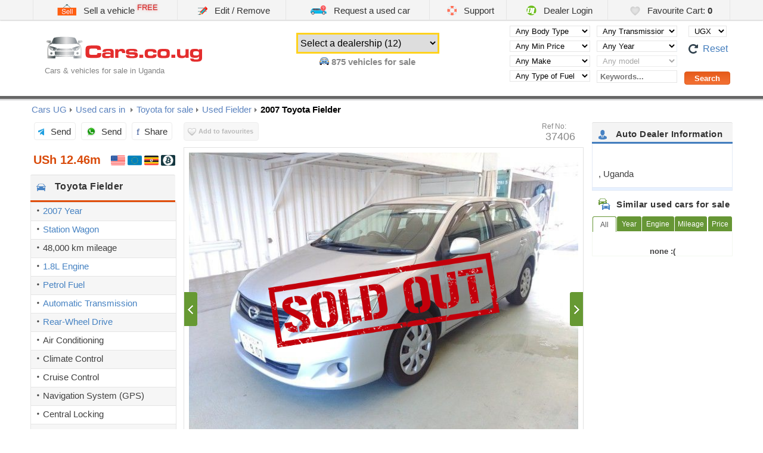

--- FILE ---
content_type: text/html; charset=UTF-8
request_url: https://www.cars.co.ug/Toyota-Fielder-37406
body_size: 9646
content:
<!DOCTYPE html>
<html lang="en">
<head lang="en-US">

	<meta name="viewport" content="width=device-width, initial-scale=1.0, maximum-scale=5.0, user-scalable=yes" />
	<meta name="google-site-verification" content="trfjCQxUkPqptAlA0CEs7ViBc2diJnxIz17LBeCk2e0"  />
	<meta charset="utf-8" />
	<meta name='keywords' content='buy, car, Toyota, Fielder, 2007, Station Wagon, sale, Kampala, Uganda, new, used' />
    <meta name="author" content="DealerLogin.co" />
    <meta name="revisit-after" content="1 day"/>
    <meta name="dcterms.rightsHolder" content="Dealer Login" />
    <meta name="dcterms.rights" content=" &copy; 2026 Dealer Login" />
    <meta name="dcterms.dateCopyrighted" content="2026" />
    <meta name="geo.country" content="ug" />
    <meta name="geo.placename" content="Uganda" />
    <meta name="geo.a2" content="Uganda" />
    <meta property="og:url" content="https://www.cars.co.ug/Toyota-Fielder-37406" />
    <meta property='og:image' content='https://www.cars.co.ug/Uganda/used-cars/2007-Toyota-Fielder-597-3041295_1.jpg' />
	<meta property='og:title' content='Toyota Fielder for sale in . This vehicle has 48000 km and Petrol Engine.' />
	<meta property='og:description' content='Available for sale on Cars.co.ug with more details.' />

	

		    <title>Used Toyota Fielder | 2007 Fielder for sale | Toyota Fielder sales | Toyota Fielder Price USh 12.46m | Used cars</title>
		<meta name='description' content='2007 Toyota Fielder for sale in , Uganda. This vehicle has 48000 km and Petrol Engine. Pre-owned Fielder for sale. Second hand Toyota Fielder car price in Uganda. Dealer in Toyota Fielder vehicles for sale. - Automobile Dealer. Toyota cars.' />
	
	<style>body {display: none;}</style>

    <link rel="icon" type="image/png" href="/images/favicon.png" />

	<script>
    	var T_LANG = "en";
		var DEF_LANG = "en";
		var T_LANG_URL = "";
    	var M = "cars";
		var facebook_app_id = '946617332047053';
		var GoogleAnalyticsID = 'UA-767300-12';

		window.lazySizesConfig = window.lazySizesConfig || {};
		window.lazySizesConfig.loadMode = 1;
		window.lazySizesConfig.loadHidden = false;

		window.___gcfg = {
	        lang: 'en-US'
	      };

		  var config = {
			resources_host: 'https://i.cars.co.ug',
			phone_mask: '(+256) XX XXX XX XX'
		};    </script>

	
	<meta name="theme-color" content="#FFFFFF" />
	<meta name="apple-mobile-web-app-title" content="Cars.co.ug" />
	<link href="/images/icon-iphone.png" rel="apple-touch-icon" />

	<meta name="msvalidate.01" content="C1C789F1EA44B874EE1A4F6CB787BB6E" />

	<link rel="dns-prefetch" href="https://stats.g.doubleclick.net" />
	<link rel="dns-prefetch" href="https://www.google-analytics.com" />
	<link rel="dns-prefetch" href="https://pagead2.googlesyndication.com" />
	<link rel="dns-prefetch" href="https://googleads.g.doubleclick.net" />
	<link rel="dns-prefetch" href="https://connect.facebook.net" />
	<link rel="dns-prefetch" href="https://www.gstatic.com" />
	<link rel="dns-prefetch" href="https://adservice.google.com" />
	<link rel="dns-prefetch" href="https://fonts.googleapis.com" />
	<link rel="dns-prefetch" href="https://staticxx.facebook.com" />
	<link rel="dns-prefetch" href="https://tpc.googlesyndication.com" />
	<link rel="dns-prefetch" href="https://www.google.com" />
	
</head>

<body>

<div class="loadingBar hidden"></div>

<div class="contentBlocker"></div>
<nav class="sideMenu" style="display:none;" role="navigation">
		<ul>
		        <li>
        	<a href="/sell">
            	<i class="sprite sprite-sale_ico"></i>
            	Sell a vehicle        	</a>
        </li>
        <li>
        	<a href="/edit">
            	<div class='aligner'><i class="sprite sprite-edit"></i></div>
            	Edit / Remove        	</a>
        </li>
		        <li>
			<a href="/request">
            	<div class='aligner'><i class="sprite sprite-request_ico"></i></div>
            	Request a used car        	</a>
        </li>
        			<li>
	        	<a href="http://carparts.co.ug" rel="nofollow">
	            	<i class="sprite " style="background-image: url(https://i.cars.co.ug/images/icons/car_parts.png); width: 29px; height: 12px; background-size: contain;"></i>
	            	Car Parts	        	</a>
	        </li>
		        <li>
        	<a href="/support">
            	<div class='aligner'><i class="sprite sprite-contact_ico"></i></div>
            	Support        	</a>
        </li>
        <li>
        	<a href="http://www.dealerlogin.co/ug/" target="_blank" rel="noopener noreferrer external">
            	<div class='aligner'><i class="sprite sprite-dl_ico"></i></div>
            	Dealer Login        	</a>
        </li>
        <li>
        	<a href="/favourite-cart " id='show_mobile_basket'>
            	<div class='aligner'><i class="sprite sprite-favorites_ico"></i></div>
            	Favourite Cart: <b class='basket_count'>0</b>
        	</a>
        </li>

	</ul>

	<div id='mobile_basket' class="hidden">
		<img class="lazyload" src="/image_preview.php?blank" data-src="https://i.cars.co.ug/images/4.gif" alt="Loading" style='margin:10px auto; display:block' />
	</div>


	<div class="menuTabs">

		<div class="tabHead" data-tab-name="dealers">
			<i class="lazyload" data-bg="https://i.cars.co.ug/images/icons/burger_menu/select_a_dealership.png"></i> Select a Dealership		</div>

		<div class='menuList tab dealers hidden'>
			
				<span class='small'></span>

				<div class='submenu'>
							            	<a href='/Private-Deals' class="ajaxurl big">
			            	Private Deals			            </a>
									</div>

	        
				<span class='small'>Kampala</span>

				<div class='submenu'>
							            	<a href='/APEX-MOTORS-' class="ajaxurl big">
			            	APEX MOTORS.			            </a>
							            	<a href='/Automobiles-Uganda' class="ajaxurl big">
			            	Automobiles Uganda			            </a>
							            	<a href='/City-Rides' class="ajaxurl big">
			            	City Rides			            </a>
							            	<a href='/Divine-Motors-Group' class="ajaxurl big">
			            	Divine Motors Group			            </a>
							            	<a href='/Eden-Motors' class="ajaxurl big">
			            	Eden Motors			            </a>
							            	<a href='/Hikers-Motors-Uganda-Limited' class="ajaxurl big">
			            	Hikers Motors Uganda Limited			            </a>
							            	<a href='/HT-Lukaaya-Motors' class="ajaxurl big">
			            	HT Lukaaya Motors			            </a>
							            	<a href='/MARON-MOTORS-UGANDA' class="ajaxurl big">
			            	MARON MOTORS-UGANDA			            </a>
							            	<a href='/PICANTO-INVESTMENT' class="ajaxurl big">
			            	PICANTO INVESTMENT			            </a>
							            	<a href='/SEPHOC-MOTORZ-UGANDA' class="ajaxurl big">
			            	SEPHOC MOTORZ UGANDA 			            </a>
							            	<a href='/STEVE-AUTO-RIDES' class="ajaxurl big">
			            	STEVE AUTO RIDES			            </a>
							            	<a href='/YOSHINO-TRADING-LIMITED' class="ajaxurl big">
			            	YOSHINO TRADING LIMITED			            </a>
									</div>

	        		</div>

		<div class="tabHead" data-tab-name="body">
			<i class="lazyload" data-bg="https://i.cars.co.ug/images/icons/burger_menu/browse_car_body.png"></i> Browse Vehicles by Type		</div>

		<div class='menuList tab body hidden'>
			
	            <a class="ajaxurl "
	                href='/Collectible'	                title="Collectible cars">
	                Collectible	                	                	<i>1</i>
	                	            </a>

	        
	            <a class="ajaxurl "
	                href='/Coupe'	                title="Coupe cars">
	                Coupe	                	                	<i>13</i>
	                	            </a>

	        
	            <a class="ajaxurl "
	                href='/Hatchback'	                title="Hatchback cars">
	                Hatchback	                	                	<i>175</i>
	                	            </a>

	        
	            <a class="ajaxurl "
	                href='/MPV'	                title="MPV cars">
	                MPV	                	                	<i>18</i>
	                	            </a>

	        
	            <a class="ajaxurl "
	                href='/Microbus-Minibus'	                title="Minibus cars">
	                Microbus / Minibus	                	                	<i>7</i>
	                	            </a>

	        
	            <a class="ajaxurl "
	                href='/Panel-van'	                title="Panel van cars">
	                Panel van	                	                	<i>27</i>
	                	            </a>

	        
	            <a class="ajaxurl "
	                href='/Pick-up-Double-Cab'	                title="Pick-up Double Cab cars">
	                Pick-up Double Cab	                	                	<i>30</i>
	                	            </a>

	        
	            <a class="ajaxurl "
	                href='/Pick-up-Extended-Cab'	                title="Pick-up Extended Cab cars">
	                Pick-up Extended Cab	                	                	<i>4</i>
	                	            </a>

	        
	            <a class="ajaxurl "
	                href='/Pick-up-Single-Cab'	                title="Pick-up Single Cab cars">
	                Pick-up Single Cab	                	                	<i>14</i>
	                	            </a>

	        
	            <a class="ajaxurl "
	                href='/SUV'	                title="SUV cars">
	                SUV	                	                	<i>334</i>
	                	            </a>

	        
	            <a class="ajaxurl "
	                href='/Sedan'	                title="Sedan cars">
	                Sedan	                	                	<i>202</i>
	                	            </a>

	        
	            <a class="ajaxurl "
	                href='/Station-Wagon'	                title="Station Wagon cars">
	                Station Wagon	                	                	<i>45</i>
	                	            </a>

	        
	            <a class="ajaxurl "
	                href='/4x4'	                title="4x4 cars">
	                4x4	                	                	<i>235</i>
	                	            </a>

	        
	            <a class="ajaxurl "
	                href='/Truck'	                title="Trucks">
	                Trucks for sale	                	                	<i>4</i>
	                	            </a>

	        
	            <a class="ajaxurl "
	                href='/Passenger-Bus'	                title="Buses">
	                New &amp; Used Buses	                	                	<i>1</i>
	                	            </a>

	        		</div>

		<div class="tabHead" data-tab-name="manufacturer">
			<i class="lazyload" data-bg="https://i.cars.co.ug/images/icons/burger_menu/cars_by_manufacturer.png"></i> Cars by Manufacturer		</div>

		<div class='menuList tab manufacturer hidden'>
			
	        	<a
		        	href='/Audi'
		        	title='Audi for sale'
			        data-manufacturer='Audi'
			        class='brandMenuAjax  ' >
		        	Audi for sale <i>(7)</i>
		        </a>

		        	        
	        	<a
		        	href='/BMW'
		        	title='BMW for sale'
			        data-manufacturer='BMW'
			        class='brandMenuAjax  ' >
		        	BMW for sale <i>(13)</i>
		        </a>

		        	        
	        	<a
		        	href='/Daihatsu'
		        	title='Daihatsu for sale'
			        data-manufacturer='Daihatsu'
			        class='brandMenuAjax  ' >
		        	Daihatsu for sale <i>(3)</i>
		        </a>

		        	        
	        	<a
		        	href='/Dodge'
		        	title='Dodge for sale'
			        data-manufacturer='Dodge'
			        class='brandMenuAjax  ' >
		        	Dodge for sale <i>(1)</i>
		        </a>

		        	        
	        	<a
		        	href='/Ford'
		        	title='Ford for sale'
			        data-manufacturer='Ford'
			        class='brandMenuAjax  ' >
		        	Ford for sale <i>(4)</i>
		        </a>

		        	        
	        	<a
		        	href='/Hino'
		        	title='Hino for sale'
			        data-manufacturer='Hino'
			        class='brandMenuAjax  ' >
		        	Hino for sale <i>(1)</i>
		        </a>

		        	        
	        	<a
		        	href='/Honda'
		        	title='Honda for sale'
			        data-manufacturer='Honda'
			        class='brandMenuAjax  ' >
		        	Honda for sale <i>(1)</i>
		        </a>

		        	        
	        	<a
		        	href='/Infiniti'
		        	title='Infiniti for sale'
			        data-manufacturer='Infiniti'
			        class='brandMenuAjax  ' >
		        	Infiniti for sale <i>(1)</i>
		        </a>

		        	        
	        	<a
		        	href='/Isuzu'
		        	title='Isuzu for sale'
			        data-manufacturer='Isuzu'
			        class='brandMenuAjax  ' >
		        	Isuzu for sale <i>(16)</i>
		        </a>

		        	        
	        	<a
		        	href='/Jaguar'
		        	title='Jaguar for sale'
			        data-manufacturer='Jaguar'
			        class='brandMenuAjax  ' >
		        	Jaguar for sale <i>(1)</i>
		        </a>

		        	        
	        	<a
		        	href='/Jeep'
		        	title='Jeep for sale'
			        data-manufacturer='Jeep'
			        class='brandMenuAjax  ' >
		        	Jeep for sale <i>(3)</i>
		        </a>

		        	        
	        	<a
		        	href='/Kia'
		        	title='Kia for sale'
			        data-manufacturer='Kia'
			        class='brandMenuAjax  ' >
		        	Kia for sale <i>(1)</i>
		        </a>

		        	        
	        	<a
		        	href='/Land-Rover'
		        	title='Land Rover for sale'
			        data-manufacturer='Land Rover'
			        class='brandMenuAjax  ' >
		        	Land Rover for sale <i>(7)</i>
		        </a>

		        	        
	        	<a
		        	href='/Lexus'
		        	title='Lexus for sale'
			        data-manufacturer='Lexus'
			        class='brandMenuAjax  ' >
		        	Lexus for sale <i>(5)</i>
		        </a>

		        	        
	        	<a
		        	href='/Mazda'
		        	title='Mazda for sale'
			        data-manufacturer='Mazda'
			        class='brandMenuAjax  ' >
		        	Mazda for sale <i>(9)</i>
		        </a>

		        	        
	        	<a
		        	href='/Mercedes-Benz'
		        	title='Mercedes-Benz for sale'
			        data-manufacturer='Mercedes-Benz'
			        class='brandMenuAjax  ' >
		        	Mercedes-Benz for sale <i>(50)</i>
		        </a>

		        	        
	        	<a
		        	href='/Mini'
		        	title='Mini for sale'
			        data-manufacturer='Mini'
			        class='brandMenuAjax  ' >
		        	Mini for sale <i>(2)</i>
		        </a>

		        	        
	        	<a
		        	href='/Mitsubishi'
		        	title='Mitsubishi for sale'
			        data-manufacturer='Mitsubishi'
			        class='brandMenuAjax  ' >
		        	Mitsubishi for sale <i>(21)</i>
		        </a>

		        	        
	        	<a
		        	href='/Nissan'
		        	title='Nissan for sale'
			        data-manufacturer='Nissan'
			        class='brandMenuAjax  ' >
		        	Nissan for sale <i>(41)</i>
		        </a>

		        	        
	        	<a
		        	href='/Porsche'
		        	title='Porsche for sale'
			        data-manufacturer='Porsche'
			        class='brandMenuAjax  ' >
		        	Porsche for sale <i>(1)</i>
		        </a>

		        	        
	        	<a
		        	href='/Rover'
		        	title='Rover for sale'
			        data-manufacturer='Rover'
			        class='brandMenuAjax  ' >
		        	Rover for sale <i>(2)</i>
		        </a>

		        	        
	        	<a
		        	href='/Subaru'
		        	title='Subaru for sale'
			        data-manufacturer='Subaru'
			        class='brandMenuAjax  ' >
		        	Subaru for sale <i>(150)</i>
		        </a>

		        	        
	        	<a
		        	href='/Suzuki'
		        	title='Suzuki for sale'
			        data-manufacturer='Suzuki'
			        class='brandMenuAjax  ' >
		        	Suzuki for sale <i>(3)</i>
		        </a>

		        	        
	        	<a
		        	href='/Toyota'
		        	title='Toyota for sale'
			        data-manufacturer='Toyota'
			        class='brandMenuAjax  ' >
		        	Toyota for sale <i>(474)</i>
		        </a>

		        	        
	        	<a
		        	href='/Volkswagen'
		        	title='Volkswagen for sale'
			        data-manufacturer='Volkswagen'
			        class='brandMenuAjax  ' >
		        	Volkswagen for sale <i>(56)</i>
		        </a>

		        	        
	        	<a
		        	href='/Volvo'
		        	title='Volvo for sale'
			        data-manufacturer='Volvo'
			        class='brandMenuAjax  ' >
		        	Volvo for sale <i>(2)</i>
		        </a>

		        	        		</div>

		<div class="tabHead" data-tab-name="city">
			<i class="lazyload" data-bg="https://i.cars.co.ug/images/icons/burger_menu/car_by_city_town.png"></i> Cars for sale by City/Town		</div>

		<div class='menuList tab city hidden'>
			
	            <a class="ajaxurl "
	                href='/Kampala-sales'	                >
	                Kampala	                	                	<i>869</i>
	                	            </a>

	        
	            <a class="ajaxurl "
	                href='/Wakiso-sales'	                >
	                Wakiso	                	                	<i>1</i>
	                	            </a>

	        		</div>

		<div class="tabHead" data-tab-name="parts">
			<i class="lazyload" data-bg="https://i.cars.co.ug/images/icons/burger_menu/parts_and_equipment.png"></i> Parts & Equipment		</div>

		<div class='menuList tab parts hidden'>
					</div>

	</div>
	<br class="clearBoth" />


	<div id="main_social_buttons_mobile"></div>

	<div class="infoBlock">
		<div class="header">
			19:59 Sunday, January 18 <br />
			Kampala, Uganda		</div>

		<div class="currency">

			
			<div>
				<img src='https://i.cars.co.ug/images/new/us-flag.png' alt='USD' /> $1.0 &nbsp;=
				<img src='https://i.cars.co.ug/images/new/ug-flag.png' alt='UGX' />
                 3,559.520			</div>

							<div>
					<img src='https://i.cars.co.ug/images/new/eu-flag.png' alt='EUR' /> &euro;1.0 &nbsp;=
					<img src='https://i.cars.co.ug/images/new/ug-flag.png' alt='UGX' />
	                 4,118.719				</div>
				
			<div>
				<img src='https://i.cars.co.ug/images/new/btc-flag.png' alt='BTC' /> ฿1.0 &nbsp;=
				<img src='https://i.cars.co.ug/images/new/ug-flag.png' alt='UGX' />
                 338 226 893			</div>

<!--
			<div>
				<img src='https://i.cars.co.ug/images/new/gb-flag.png' alt='' /> &pound;1.0 &nbsp;=
				<img src='https://i.cars.co.ug/images/new/ug-flag.png' alt='' />  4,764.596			</div>
-->
		</div>

		<div class='fuel'>
			<img class="lazyload" src="/image_preview.php?blank&width=32&height=32" data-src="https://i.cars.co.ug/images/icons/fuel.svg" alt="Brent/WTI" width='32' height='32' />
			Brent: &#36;63.76 <br/>
			WTI: &#36;60.47		</div>


	</div>

	
	<div class="coutriesList">
			        <a class=""
	            href='https://www.savannacarhire.com.na'	            title="">
	            <i class="lazyload" data-bg="https://i.cars.co.ug/images/flags/4x4 Rental Namibia.gif"></i>
	            4x4 Rental Namibia	        </a>

	    	        <a class=""
	            href='https://www.namcars.net/index.php'	            title="">
	            <i class="lazyload" data-bg="https://i.cars.co.ug/images/flags/Namibia.gif"></i>
	            Used cars in Namibia	        </a>

	    	        <a class=""
	            href='https://www.autoguidebw.com'	            title="">
	            <i class="lazyload" data-bg="https://i.cars.co.ug/images/flags/Botswana.gif"></i>
	            Used cars in Botswana	        </a>

	    	        <a class=""
	            href='https://www.mauricemotors.mu'	            title="">
	            <i class="lazyload" data-bg="https://i.cars.co.ug/images/flags/Mauritius.gif"></i>
	            Used cars in Mauritius	        </a>

	    	        <a class=""
	            href='https://www.philmotors.com'	            title="">
	            <i class="lazyload" data-bg="https://i.cars.co.ug/images/flags/Philippines.gif"></i>
	            Used cars in the Philippines	        </a>

	    	</div>

	</nav>

<img class="lazyload" src="/image_preview.php?blank" data-src="https://i.cars.co.ug/images/ajax_loader.svg" alt='Loading...' style="display: none">

<div class="remodal" data-remodal-id="dialog_popup" data-remodal-options="hashTracking: false">
	<button data-remodal-action="close" class="remodal-close"></button>
	<div class='dialog_content'><img class="lazyload" src="/image_preview.php?blank" data-src='https://i.cars.co.ug/images/lightbox-ico-loading.gif' alt='Loading...' /></div>
</div>

<div class='burgerMenu searchForm search transition' id="search_form_mobile"></div>

<div class="mobile headerSpacer"></div>

<div class="mobile mobileTopBar" role="banner">
	<a href="/">
		<img class='logo' src="/images/logo_net.png"  alt="Uganda home" title='New &amp; used cars for sale in Uganda'/>
	</a>

	<div class="burgerMenuButton" id="nav-icon3">
		<span></span>
		<span></span>
		<span></span>
		<span></span>
		<div class="title">Menu</div>
	</div>
	<div class="searchMenuButton ">
		Search	</div>
</div>

<div class="head_box nomobile" role="banner">
    <div id="head_menu_box">
        <ul id="head_menu">

	        
	        			            <li>
            	<a href="/sell" style='margin-top:-5px;padding-bottom:4px;'>
	            	<i class="sprite sprite-sale_ico"></i>
	            	Sell a vehicle <sup class='blink-text'>FREE</sup>	        	</a>
	        </li>
				        <li>
            	<a href="/edit">
	            	<i class="sprite sprite-edit"></i>
	            	Edit / Remove	        	</a>
	        </li>
			            <li>
				<a href="/request" >
	            	<i class="sprite sprite-request_ico"></i>
	            	Request a used car	        	</a>
	        </li>
			            <li>
            	<a href="/support" >
	            	<i class="sprite sprite-contact_ico"></i>
	            	Support	        	</a>
	        </li>
            <li>
            	<a href="https://www.dealerlogin.co/ug/" rel="noopener noreferrer external" target="_blank">
	            	<i class="sprite sprite-dl_ico"></i>
	            	Dealer Login	        	</a>
	        </li>
            <li>
            	<span id="menu-8">
	            	<i class="sprite sprite-favorites_ico"></i>
	            	Favourite Cart: <b class='basket_count'>0</b>
	        	</span>
	        </li>
			        </ul>
    </div>

    <table style='min-height:155px; margin:auto; padding-top:30px'>
    <tr>

    	<td style='width:300px; text-align:left'>
    		<a href="/" class='mainLogo' >
    			<img class='lazyload' src="/image_preview.php?blank" data-src="/images/logo_net_desktop.png" data-sizes='auto' data-srcset="/images/logo_net_desktop_2x.png 2x" style='max-width:310px; ' alt="Uganda home" title='New &amp; used cars for sale in Uganda'/>
    			<div  >
	    			Cars &amp; vehicles for sale in Uganda    			</div>
    		</a>
    	</td>

    	<td style='width:500px;'>
        	<div class="total_vehicles" style='margin:25px 0 0 0;'>

        		<div id='dealer_select_div'>
	        		<select name='dealer_select' id='dealer_select'>
		        		<option value=''>Select a dealership (12)</option>
		        									<optgroup label="" >
													            	<option value="/Private-Deals">
						            	Private Deals						            </option>
															</optgroup>
				        							<optgroup label="Kampala" >
													            	<option value="/APEX-MOTORS-">
						            	APEX MOTORS.						            </option>
													            	<option value="/Automobiles-Uganda">
						            	Automobiles Uganda						            </option>
													            	<option value="/City-Rides">
						            	City Rides						            </option>
													            	<option value="/Divine-Motors-Group">
						            	Divine Motors Group						            </option>
													            	<option value="/Eden-Motors">
						            	Eden Motors						            </option>
													            	<option value="/Hikers-Motors-Uganda-Limited">
						            	Hikers Motors Uganda Limited						            </option>
													            	<option value="/HT-Lukaaya-Motors">
						            	HT Lukaaya Motors						            </option>
													            	<option value="/MARON-MOTORS-UGANDA">
						            	MARON MOTORS-UGANDA						            </option>
													            	<option value="/PICANTO-INVESTMENT">
						            	PICANTO INVESTMENT						            </option>
													            	<option value="/SEPHOC-MOTORZ-UGANDA">
						            	SEPHOC MOTORZ UGANDA 						            </option>
													            	<option value="/STEVE-AUTO-RIDES">
						            	STEVE AUTO RIDES						            </option>
													            	<option value="/YOSHINO-TRADING-LIMITED">
						            	YOSHINO TRADING LIMITED						            </option>
															</optgroup>
				        	        		</select>
	        	</div>

          		<img src="https://i.cars.co.ug/images/car_ico.gif" alt=''/> <b>875</b> vehicles for sale
                              <br />&nbsp;
    		</div>
    	</td>

    	<td style='padding:0; width:365px' class='cellpadding2' id="top_search_form"><i id="top_dealer_info"></i></td>

    </tr>
    </table>

</div>

<div class="border_line"></div>

<div class="content_box" id='content_box' role="main">

    <div class='content_box pathBar nomobile'>
        <a href='/'>Cars UG</a><a href='/-sales'>Used cars in </a><a href='/Toyota'>Toyota for sale</a><a href='/Toyota/Fielder'>Used Fielder</a><strong>2007 Toyota Fielder</strong>
    </div>

	<div class='img_preview'></div>

<div class='detailsBar loading'>
	<div class='active images'>
		<i></i>
		<span>Images</span>
	</div>

	<div class='specs'>
		<i></i>
		<span>Specs</span>
	</div>

	<div class='history'>
		<i></i>
		<span>History</span>
	</div>

	<div class='contacts'>
		<i></i>
		<span>Contacts</span>
	</div>

	<div class='sim'>
		<i></i>
		<span>Similar</span>
	</div>
</div>

<div itemscope itemtype="http://schema.org/Car">
<div id='map_view' class='' style='display:none'>
	<img src='https://i.cars.co.ug/images/lightbox-ico-loading.gif' alt='' />
</div>

<!--// details //-->

<div class="left_box detail_left">

	<div>
        <a class="addToCart mobile" style='margin:3px 22px 0 0'></a>
	</div>

    <a class="commonButton mobile" href="/sell" style="float: right; width: 40px; text-align: center; margin: 5px 10px 0 5px; font-size: 13px; padding: 2px;">
        Sell    </a>

	<div class="social-sharing is-clean" data-permalink="https://www.cars.co.ug/Toyota-Fielder-37406">
		<a target="_blank" href="https://telegram.me/share/url?url=https://www.cars.co.ug/Toyota-Fielder-37406" class="share-telegram">
			<span class="icon icon-telegram"></span>
			<span class="share-title">Send</span>
		</a>
		<a href="whatsapp://send?text=%F0%9F%8F%B7%EF%B8%8F+2007+Toyota+Fielder%0D%0A%0D%0Ahttps%3A%2F%2Fwww.cars.co.ug%2FToyota-Fielder-37406%0D%0A%E2%A0%80%0D%0A%F0%9F%92%B0+Price%3A+USh+12.46m%0D%0A%0D%0A" data-action="share/whatsapp/share" class="share-whatsapp">
			<span class="icon icon-whatsapp"></span>
			<span class="share-title">Send</span>
		</a>
		<a target="_blank" href="https://www.facebook.com/dialog/share?app_id=946617332047053&amp;display=popup&amp;href=https://www.cars.co.ug/Toyota-Fielder-37406&amp;name=2007+Toyota+Fielder&amp;picture=https://www.cars.co.ug/Uganda/used-cars/2007-Toyota-Fielder-597-3041295_1.jpg&amp;redirect_uri=https://www.cars.co.ug/tpl/share-done.php" class="share-facebook">
			<span class="icon icon-facebook"></span>
			<span class="share-title">Share</span>
		</a>
	</div>

	<a class="showCalcButton hidden">
		<span class="small-icon calc"></span>
		Finance Calculator	</a>

	
	<div class='price_container '>

		<span class="mobileInline mobilePriceTitle">Price&nbsp;</span>
		<span id='price_chng' itemprop="price">
			USh 12.46m
		</span>

        <div class='new_flagsList' style='display: table-cell; text-align: right; white-space: nowrap;'>
			<a href='?change_currency=USD'
				 onclick="if (!confirm('The page will now reload to change and save your currency settings by making USD as default currency! Would you like to continue?')) return false;">
				 <img  src = 'https://i.cars.co.ug/images/flags/currency_USD.png' srcset='https://i.cars.co.ug/images/flags/currency_USD-2x.png 2x'
				onmouseover="document.getElementById('price_chng').innerHTML = '$3,500'"
				onmouseout="document.getElementById('price_chng').innerHTML = 'USh 12.46m'"
				alt='Click to set up USD as default currency' title = 'Click to set up USD as default currency' />
			</a>

			
				<a href='?change_currency=EUR'
					onclick="if (!confirm('The page will now reload to change and save your currency settings by making EUR as default currency! Would you like to continue?')) return false;">
					<img  src = 'https://i.cars.co.ug/images/flags/currency_EUR.png' srcset='https://i.cars.co.ug/images/flags/currency_EUR-2x.png 2x'
					onmouseover="document.getElementById('price_chng').innerHTML = '&euro; 3,025'"
					onmouseout="document.getElementById('price_chng').innerHTML = 'USh 12.46m'"
					alt='Click to set up EUR as default currency' title = 'Click to set up EUR as default currency' />
				</a>

			
			
			<a href='?change_currency=UGX'
				onclick="if (!confirm('The page will now reload to change and save your currency settings by making UGX as default currency! Would you like to continue?')) return false;">
				<img  src = 'https://i.cars.co.ug/images/flags/currency_UGX.png' srcset='https://i.cars.co.ug/images/flags/currency_UGX-2x.png 2x'
				onmouseover="document.getElementById('price_chng').innerHTML = 'USh 12.46m'"
				onmouseout="document.getElementById('price_chng').innerHTML = 'USh 12.46m'"
				alt='Click to set up UGX as default currency' title = 'Click to set up UGX as default currency' />
			</a>

			<a style='margin-right:4px' href='?change_currency=BTC'
				onclick="if (!confirm('The page will now reload to change and save your currency settings by making BTC as default currency! Would you like to continue?')) return false;">
				<img  src = 'https://i.cars.co.ug/images/flags/currency_BTC.png' srcset='https://i.cars.co.ug/images/flags/currency_BTC-2x.png 2x'
				onmouseover="document.getElementById('price_chng').innerHTML = '฿ 0.04'"
				onmouseout="document.getElementById('price_chng').innerHTML = 'USh 12.46m'"
				alt='Click to set up BTC as default currency' title = 'Click to set up BTC as default currency' />
			</a>

		</div>


	</div>

	<div class="mobile carMenu">
        <a class="report-vehicle-button car-menu-button" style="display:none" disabled="disabled" style="opacity:0.5">
	        <i style="background-image:url(https://i.cars.co.ug/images/report-spam.png)"> </i>
            Report an issue ad        </a>
	</div>

	<div class="title-box info-title mobileTitle " itemprop='name' id="images_block_start">
		<span style='display:none'>2007</span>
		<div class="small-icon car"></div>
		<span itemprop="manufacturer">Toyota</span>
		<span itemprop="model">Fielder</span>
	</div>

	<div class="mobile carGallery" style="position:relative;overflow:hidden">
		<img src='https://i.cars.co.ug/images/sold/sold_5.png' alt='Sold out' title='Sorry, this vehicle has been sold :(' style='position:absolute;top:50%;left:50%;margin-top:-85px;margin-left:-200px;width:400px;height:auto;z-index:99' />
		<div class="swiper-container">
			<div class="swiper-wrapper">
                
									<div class="swiper-slide"><img src="/image_preview.php?blank" data-src='/Uganda/used-cars/2007-Toyota-Fielder-597-3041295_1.jpg' alt='' class='prevent_menu_open lazyload' /></div>
									<div class="swiper-slide"><img src="/image_preview.php?blank" data-src='/Uganda/used-cars/2007-Toyota-Fielder-597-3041295_2.jpg' alt='' class='prevent_menu_open lazyload' /></div>
									<div class="swiper-slide"><img src="/image_preview.php?blank" data-src='/Uganda/used-cars/2007-Toyota-Fielder-597-3041295_3.jpg' alt='' class='prevent_menu_open lazyload' /></div>
									<div class="swiper-slide"><img src="/image_preview.php?blank" data-src='/Uganda/used-cars/2007-Toyota-Fielder-597-3041295_4.jpg' alt='' class='prevent_menu_open lazyload' /></div>
									<div class="swiper-slide"><img src="/image_preview.php?blank" data-src='/Uganda/used-cars/2007-Toyota-Fielder-597-3041295_5.jpg' alt='' class='prevent_menu_open lazyload' /></div>
									<div class="swiper-slide"><img src="/image_preview.php?blank" data-src='/Uganda/used-cars/2007-Toyota-Fielder-597-3041295_6.jpg' alt='' class='prevent_menu_open lazyload' /></div>
							</div>

			<div class="swiper-pagination"></div>

			<div class="swiper-button-prev"></div>
			<div class="swiper-button-next"></div>
		</div>

		<div class="refNo">
			Ref No: 37406
		</div>

					<a href="/images/all/37406" class='viewAll'>
				<img src="https://i.cars.co.ug/images/icons/gallery_icon.png" width="17" alt="" />
				Enlarge all 6  images			</a>
			</div>

	
		<div class='car-specs' id="specs_block_start">
							<div class="row">
					<a href='/2007-models'>2007 Year</a>				</div>
							<div class="row">
					<a href='/Station-Wagon'>Station Wagon</a>				</div>
							<div class="row">
					48,000 km mileage				</div>
							<div class="row">
					<a href='/Cars-for-sale-with-1.8L-engine'>1.8L Engine</a>				</div>
							<div class="row">
					<a href='/Cars-for-sale-with-petrol-engine'>Petrol Fuel</a>				</div>
							<div class="row">
					<a href='/Cars-for-sale-with-automatic-transmission'>Automatic Transmission</a>				</div>
							<div class="row">
					<a href='/Rear-Wheel-Drive'>Rear-Wheel Drive</a>				</div>
							<div class="row">
					Air Conditioning				</div>
							<div class="row">
					 Climate Control				</div>
							<div class="row">
					 Cruise Control				</div>
							<div class="row">
					 Navigation System (GPS)				</div>
							<div class="row">
					 Central Locking				</div>
							<div class="row">
					 Immobilizer				</div>
							<div class="row">
					 Electric Mirrors				</div>
							<div class="row">
					 Power Steering				</div>
							<div class="row">
					 Remote Car Starter				</div>
							<div class="row">
					 Remote Keyless Entry				</div>
							<div class="row">
					 Tilt / Telescopic Wheel				</div>
							<div class="row">
					 Electric Windows				</div>
							<div class="row">
					 Electric Windows (Front only)				</div>
							<div class="row">
					 Cloth Seats				</div>
							<div class="row">
					 Vinyl Interior				</div>
							<div class="row">
					 Air Bags				</div>
							<div class="row">
					 Alarm				</div>
							<div class="row">
					 Anti-Lock Brakes (ABS)				</div>
							<div class="row">
					 Fog Lights				</div>
							<div class="row">
					 Traction Control				</div>
							<div class="row">
					 AM/FM Radio				</div>
							<div class="row">
					 CD Player				</div>
							<div class="row">
					 Supports MP3/WMA				</div>
							<div class="row">
					 Supports Satellite Radio				</div>
							<div class="row">
					 Tape deck				</div>
							<div class="row">
					 USB				</div>
							<div class="row">
					 Aux				</div>
							<div class="row">
					 TV and/or DVD				</div>
							<div class="row">
					Finance: Available				</div>
							<div class="row">
					Clean Toyota Fielder in good condition,<br />Call or WhatsApp for more details				</div>
					</div>

	
	

	<div style='text-align:center; margin: 16px 0;'>
		</div>

	<div class="browsing-history  desktop_hidden tabsBlock" id="history_block_start">

		<div class="browsing-history-title mobileTitle tab" data-name="history">
			<span class="small-icon history"></span>
		    <span>Browsing History</span>
		</div>
		<div class="browsing-history-title mobileTitle tab unactive mobile" data-name="dealer_more">
			<span class="small-icon dealer-more"></span>
		    <span>More from <i>this</i> dealer </span>
		</div>

		<div class='tabContent' data-name="history">
			<div class="browsing-history-list">

				
			</div>
			<div class="browsing-history-title clearBoth">
				<a id='clear_history_but' class=""> <span class="small-icon clear"></span> Clear My History</a>
			</div>
		</div>

		<div class="tabContent hidden"  data-name="dealer_more">
			<div class="more-from-this-dealer-list">

				
			</div>
			<br class="clearBoth" />
		</div>
		<br>
	</div>
	<br />
	<br />
	<br />
	<div class="nomobile">
			</div>


</div> <!-- /left_box -->

<div class="right_box detail_right">

	<div class="title-box dealer-title mobileTitle">
		<span class="small-icon dealer"></span>
		Auto Dealer Information
	</div>

	<div itemscope itemtype="http://data-vocabulary.org/Organization">
	<table class='dealer-info' id='contacts_block_start'>
		<tr class='hidden'> <td> <img class="lazyload" src="/image_preview.php?blank" data-src = '/image//dealerlogo/' title= 'Used cars for sale' alt = ' Uganda' itemprop="logo" /> </td></tr>
		<tr> <td class='info1'>
				<a href='/' title=' Uganda' itemprop="name url"></a><br />
				<div itemprop="address"><a href='/-sales' title='Used cars in ' style='font-size:14px;font-weight:normal;'></a>, Uganda<br />
				
				</div>
				<div id="map-icon-url" style="display:none">
					<a id='show_map' href="/inc/map.php?map_lat=&amp;map_lng=" >Show on Google Maps</a>
				</div>
		</td></tr>
		<tr> <td class='info2'>
		 		
		 		
		 		

		 </td></tr>
	</table>
	</div>

	<div class="mobile">
		
		<div class='left_column_text'>
			<center><h3>Sorry, this vehicle has been sold :(</h3></center>
		</div>
	</div>

	<div class="functional-buttons hidden">
		<a href="#" id="show-contact-form"></a>
		<a id="show-calculator" class="hidden"></a>
			</div>

	
	<br class="clearBoth mobile" />

	

	<div class="">
		<div class='title-box similar-title mobileTitle' id='similar_block_start'>
			<span class='small-icon similar mobileInline'></span>
			<span class='nomobile'>Similar used cars for sale</span>
			<span class='mobileInline'>Similar used cars for sale in Uganda</span>
		</div>

		<div id='similar-tabs'>
			<span class='active' data-id='1'>All</span>
			<span data-id='2'>Year</span>
			<span data-id='5'>Engine</span>
			<span data-id='4'>Mileage</span>
			<span data-id='3'>Price</span>
		</div>
		<div class='similar'>
		<div id='similar-results'><br /><center><b>none :(</b></center></div>
	</div>

	
        <br />
        <div style='text-align:center'>
		        </div>

	</div>


	<div class="more-from-this-dealer nomobile hidden" style="width:236px">
		<div class="more-from-this-dealer-title">
			<span class="small-icon dealer-more" style='margin-right:10px'></span>
		    <span>More from <i>this</i> dealer</span>
		</div>
		<div class="more-from-this-dealer-list">
					</div>
	</div>


</div><!-- right_box -->

<div class="center_box detail_center">

	
	<div class='cart_ref nomobile'>
        <div style="float:right;padding-right:14px">
            <span style="display:inline-block">
                Ref No: <br />
                &nbsp;&nbsp;<span style="font-size:18px" >37406</span>
            </span>
        </div>

		<div id="car-menu-div">
            <a class="car-menu-button addToCart" disabled="disabled" style="opacity:0.5">
                <span style="background-image:url(https://i.cars.co.ug/images/icons/favorites_ico.png)">Add to favourites</span>
            </a>
            <a class="report-vehicle-button car-menu-button" style="display:none" disabled="disabled" style="opacity:0.5">
                <span style="background-image:url(https://i.cars.co.ug/images/report-spam.png)">Report an issue ad</span>
            </a>
			        </div>
	</div>

	

	<div class='img-container nomobile' style="position:relative">
		<div class='main-img' id="main-img">
			<img src='https://i.cars.co.ug/images/sold/sold_5.png' alt='Sold out' title='Sorry, this vehicle has been sold :(' style='position:absolute;top:50%;left:50%;margin-top:-85px;margin-left:-200px;width:400px;height:auto;z-index:99' />
			
  	       <a id='image-1'  title='2007 Toyota Fielder - 1' target='_blank' href='/image/2007-Toyota-Fielder-597-3041295_1.jpg'>
  	       <img class='lazyload' src='/image_preview.php?blank' data-src='/Uganda/used-cars/2007-Toyota-Fielder-597-3041295_1.jpg' data-srcset='/Uganda/used-cars/2007-Toyota-Fielder-597-3041295_1_retina.jpg 2x' alt='Toyota Fielder in Uganda' itemprop='image' /></a>
  	       <a id='image-2' style='display:none' title='2007 Toyota Fielder - 2' target='_blank' href='/image/2007-Toyota-Fielder-597-3041295_2.jpg'>
  	       <img class='lazyload' src='/image_preview.php?blank' data-src='/Uganda/used-cars/2007-Toyota-Fielder-597-3041295_2.jpg' data-srcset='/Uganda/used-cars/2007-Toyota-Fielder-597-3041295_2_retina.jpg 2x' alt='Toyota Fielder in Uganda' itemprop='image' /></a>
  	       <a id='image-3' style='display:none' title='2007 Toyota Fielder - 3' target='_blank' href='/image/2007-Toyota-Fielder-597-3041295_3.jpg'>
  	       <img class='lazyload' src='/image_preview.php?blank' data-src='/Uganda/used-cars/2007-Toyota-Fielder-597-3041295_3.jpg' data-srcset='/Uganda/used-cars/2007-Toyota-Fielder-597-3041295_3_retina.jpg 2x' alt='Toyota Fielder in Uganda' itemprop='image' /></a>
  	       <a id='image-4' style='display:none' title='2007 Toyota Fielder - 4' target='_blank' href='/image/2007-Toyota-Fielder-597-3041295_4.jpg'>
  	       <img class='lazyload' src='/image_preview.php?blank' data-src='/Uganda/used-cars/2007-Toyota-Fielder-597-3041295_4.jpg' data-srcset='/Uganda/used-cars/2007-Toyota-Fielder-597-3041295_4_retina.jpg 2x' alt='Toyota Fielder in Uganda' itemprop='image' /></a>
  	       <a id='image-5' style='display:none' title='2007 Toyota Fielder - 5' target='_blank' href='/image/2007-Toyota-Fielder-597-3041295_5.jpg'>
  	       <img class='lazyload' src='/image_preview.php?blank' data-src='/Uganda/used-cars/2007-Toyota-Fielder-597-3041295_5.jpg' data-srcset='/Uganda/used-cars/2007-Toyota-Fielder-597-3041295_5_retina.jpg 2x' alt='Toyota Fielder in Uganda' itemprop='image' /></a>
  	       <a id='image-6' style='display:none' title='2007 Toyota Fielder - 6' target='_blank' href='/image/2007-Toyota-Fielder-597-3041295_6.jpg'>
  	       <img class='lazyload' src='/image_preview.php?blank' data-src='/Uganda/used-cars/2007-Toyota-Fielder-597-3041295_6.jpg' data-srcset='/Uganda/used-cars/2007-Toyota-Fielder-597-3041295_6_retina.jpg 2x' alt='Toyota Fielder in Uganda' itemprop='image' /></a>
			<a id="btn_left" class="img-control img-control-left" > </a>
			<a id="btn_right" class="img-control img-control-right" > </a>
		</div>
		<div class='gallery-wr' >
         	
  		<input type='hidden' id='img_base_path' value='image_preview.php?filename=upload/597/3041295_' />
  		<input type='hidden' id='total_preview_count' value='6'   />
           
  	      <a class='gallery-item' href='/image/2007-Toyota-Fielder-597-3041295_1.jpg' >
  	        <input type='hidden' name='pos' value='1'  />
  	      	<input type='hidden' name='num' value='1'  />
  	      	<div class='image lazyload' data-bg='image_preview.php?filename=upload/597/3041295_1.jpg&amp;width=366&amp;'></div>
  	      </a> 

  	      <a class='gallery-item' href='/image/2007-Toyota-Fielder-597-3041295_2.jpg' >
  	        <input type='hidden' name='pos' value='2'  />
  	      	<input type='hidden' name='num' value='2'  />
  	      	<div class='image lazyload' data-bg='image_preview.php?filename=upload/597/3041295_2.jpg&amp;width=366&amp;'></div>
  	      </a> 

  	      <a class='gallery-item' href='/image/2007-Toyota-Fielder-597-3041295_3.jpg' >
  	        <input type='hidden' name='pos' value='3'  />
  	      	<input type='hidden' name='num' value='3'  />
  	      	<div class='image lazyload' data-bg='image_preview.php?filename=upload/597/3041295_3.jpg&amp;width=366&amp;'></div>
  	      </a> 

  	      <a class='gallery-item' href='/image/2007-Toyota-Fielder-597-3041295_4.jpg' >
  	        <input type='hidden' name='pos' value='4'  />
  	      	<input type='hidden' name='num' value='4'  />
  	      	<div class='image lazyload' data-bg='image_preview.php?filename=upload/597/3041295_4.jpg&amp;width=366&amp;'></div>
  	      </a> 

  	      <a class='gallery-item' href='/image/2007-Toyota-Fielder-597-3041295_5.jpg' >
  	        <input type='hidden' name='pos' value='5'  />
  	      	<input type='hidden' name='num' value='5'  />
  	      	<div class='image lazyload' data-bg='image_preview.php?filename=upload/597/3041295_5.jpg&amp;width=366&amp;'></div>
  	      </a> 

  	      <a class='gallery-item' href='/image/2007-Toyota-Fielder-597-3041295_6.jpg' >
  	        <input type='hidden' name='pos' value='6'  />
  	      	<input type='hidden' name='num' value='6'  />
  	      	<div class='image lazyload' data-bg='image_preview.php?filename=upload/597/3041295_6.jpg&amp;width=366&amp;'></div>
  	      </a> 
 

         	<br class="clearBoth"/>
		</div>
	</div>

	<div class="nomobile">
		
		<div class='left_column_text'>
			<center><h3>Sorry, this vehicle has been sold :(</h3></center>
		</div>

		
	</div>
    <br />


</div><!-- center_box -->


<div class='seo_text nomobile'>
	Used car dealers in Uganda for Toyota Fielder - Fielder cars for sale in Uganda -
   		Toyota cars  - used cars Fielder in Uganda -  Toyota cars -
   		Buy a car in Uganda - Toyota car sales Uganda -  Find a Fielder car sale in  - Second hand Toyota cars Uganda -
   		Pre-owned Fielder for sale in  -  used vehicles in Uganda - Old cars to buy in Uganda - secondhand Fielder cars in Uganda -
   		Second hand Toyota cars for sale in Uganda - buying a car in Uganda - second hand cars in Uganda -
   		Pre-used vehicles for sale Uganda -  Fielder used car in Uganda - Toyota cars sold in Uganda - second-hand vehicles Uganda
</div>

</div>


    
    <div class='pathBar mobile'>
    	<a href='/'>Cars UG</a><a href='/-sales'>Used cars in </a><a href='/Toyota'>Toyota for sale</a><a href='/Toyota/Fielder'>Used Fielder</a><strong>2007 Toyota Fielder</strong>
    </div>

</div>

<div class="footerDiv" role="contentinfo">
    <div class="footer_box">

	    	<div style='margin:auto'>Copyright &copy; 2026 Cars.co.ug	   		<br /> Any unauthorized use or copying prohibited	   		<br /> Product of <a href='https://www.dealerlogin.co/' target='_blank' rel='noopener noreferrer external'><b>Dealer Login</b></a>
	    </div>
	    <div class='terms'>
	        <a href='/terms-of-use'>Terms of Use</a>
		</div>

    </div>
</div>

<form method='post' name='form_usd' id='form_usd' class='form_usd'>
	<input type='hidden' name='change_currency' id='change_currency' value='USD' />
	<input type='hidden' name='current_currency' id='current_currency' value='UGX' />
</form>

<div id='bubble' class='hidden'>
	<div class='logo lazyload' data-bg="/images/icon-iphone.png"></div>
	<span class='text'>
		Add Cars.co.ug<br/> to your iPhone:<br/> Press <span class='addToHomeShare'></span> and select <strong>Add to Home Screen</strong>	</span>
</div>

<link rel="stylesheet" href="https://i.cars.co.ug/build/style.css?1768320132" />


<script src="https://i.cars.co.ug/build/scripts.min.js?1768320131"></script>

<script src='https://i.cars.co.ug/build/cars_details.min.js?1768320131'></script>
<script src="https://i.cars.co.ug/js/3rd_parties.js?1755606358" defer></script>

</body>
</html>


--- FILE ---
content_type: application/javascript
request_url: https://i.cars.co.ug/build/cars_details.min.js?1768320131
body_size: 48596
content:
"use strict";function _classCallCheck(e,t){if(!(e instanceof t))throw new TypeError("Cannot call a class as a function")}function _defineProperties(e,t){for(var a=0;a<t.length;a++){var r=t[a];r.enumerable=r.enumerable||!1,r.configurable=!0,"value"in r&&(r.writable=!0),Object.defineProperty(e,_toPropertyKey(r.key),r)}}function _createClass(e,t,a){return t&&_defineProperties(e.prototype,t),a&&_defineProperties(e,a),Object.defineProperty(e,"prototype",{writable:!1}),e}function ownKeys(t,e){var a=Object.keys(t);if(Object.getOwnPropertySymbols){var r=Object.getOwnPropertySymbols(t);e&&(r=r.filter(function(e){return Object.getOwnPropertyDescriptor(t,e).enumerable})),a.push.apply(a,r)}return a}function _objectSpread(t){for(var e=1;e<arguments.length;e++){var a=null!=arguments[e]?arguments[e]:{};e%2?ownKeys(Object(a),!0).forEach(function(e){_defineProperty(t,e,a[e])}):Object.getOwnPropertyDescriptors?Object.defineProperties(t,Object.getOwnPropertyDescriptors(a)):ownKeys(Object(a)).forEach(function(e){Object.defineProperty(t,e,Object.getOwnPropertyDescriptor(a,e))})}return t}function _slicedToArray(e,t){return _arrayWithHoles(e)||_iterableToArrayLimit(e,t)||_unsupportedIterableToArray(e,t)||_nonIterableRest()}function _nonIterableRest(){throw new TypeError("Invalid attempt to destructure non-iterable instance.\nIn order to be iterable, non-array objects must have a [Symbol.iterator]() method.")}function _iterableToArrayLimit(e,t){var a=null==e?null:"undefined"!=typeof Symbol&&e[Symbol.iterator]||e["@@iterator"];if(null!=a){var r,i,s,n,o=[],l=!0,d=!1;try{if(s=(a=a.call(e)).next,0===t){if(Object(a)!==a)return;l=!1}else for(;!(l=(r=s.call(a)).done)&&(o.push(r.value),o.length!==t);l=!0);}catch(e){d=!0,i=e}finally{try{if(!l&&null!=a.return&&(n=a.return(),Object(n)!==n))return}finally{if(d)throw i}}return o}}function _arrayWithHoles(e){if(Array.isArray(e))return e}function _toConsumableArray(e){return _arrayWithoutHoles(e)||_iterableToArray(e)||_unsupportedIterableToArray(e)||_nonIterableSpread()}function _nonIterableSpread(){throw new TypeError("Invalid attempt to spread non-iterable instance.\nIn order to be iterable, non-array objects must have a [Symbol.iterator]() method.")}function _unsupportedIterableToArray(e,t){if(e){if("string"==typeof e)return _arrayLikeToArray(e,t);var a={}.toString.call(e).slice(8,-1);return"Object"===a&&e.constructor&&(a=e.constructor.name),"Map"===a||"Set"===a?Array.from(e):"Arguments"===a||/^(?:Ui|I)nt(?:8|16|32)(?:Clamped)?Array$/.test(a)?_arrayLikeToArray(e,t):void 0}}function _iterableToArray(e){if("undefined"!=typeof Symbol&&null!=e[Symbol.iterator]||null!=e["@@iterator"])return Array.from(e)}function _arrayWithoutHoles(e){if(Array.isArray(e))return _arrayLikeToArray(e)}function _arrayLikeToArray(e,t){(null==t||t>e.length)&&(t=e.length);for(var a=0,r=Array(t);a<t;a++)r[a]=e[a];return r}function _defineProperty(e,t,a){return(t=_toPropertyKey(t))in e?Object.defineProperty(e,t,{value:a,enumerable:!0,configurable:!0,writable:!0}):e[t]=a,e}function _toPropertyKey(e){var t=_toPrimitive(e,"string");return"symbol"==_typeof(t)?t:t+""}function _toPrimitive(e,t){if("object"!=_typeof(e)||!e)return e;var a=e[Symbol.toPrimitive];if(void 0===a)return("string"===t?String:Number)(e);var r=a.call(e,t||"default");if("object"!=_typeof(r))return r;throw new TypeError("@@toPrimitive must return a primitive value.")}function _typeof(e){return(_typeof="function"==typeof Symbol&&"symbol"==typeof Symbol.iterator?function(e){return typeof e}:function(e){return e&&"function"==typeof Symbol&&e.constructor===Symbol&&e!==Symbol.prototype?"symbol":typeof e})(e)}var Swiper=function(){function s(e){return null!==e&&"object"===_typeof(e)&&"constructor"in e&&e.constructor===Object}function n(e,t){var a=0<arguments.length&&void 0!==e?e:{},r=1<arguments.length&&void 0!==t?t:{},i=["__proto__","constructor","prototype"];Object.keys(r).filter(function(e){return i.indexOf(e)<0}).forEach(function(e){void 0===a[e]?a[e]=r[e]:s(r[e])&&s(a[e])&&0<Object.keys(r[e]).length&&n(a[e],r[e])})}var t={body:{},addEventListener:function(){},removeEventListener:function(){},activeElement:{blur:function(){},nodeName:""},querySelector:function(){return null},querySelectorAll:function(){return[]},getElementById:function(){return null},createEvent:function(){return{initEvent:function(){}}},createElement:function(){return{children:[],childNodes:[],style:{},setAttribute:function(){},getElementsByTagName:function(){return[]}}},createElementNS:function(){return{}},importNode:function(){return null},location:{hash:"",host:"",hostname:"",href:"",origin:"",pathname:"",protocol:"",search:""}};function P(){var e="undefined"!=typeof document?document:{};return n(e,t),e}var a,r,e,i={document:t,navigator:{userAgent:""},location:{hash:"",host:"",hostname:"",href:"",origin:"",pathname:"",protocol:"",search:""},history:{replaceState:function(){},pushState:function(){},go:function(){},back:function(){}},CustomEvent:function(){return this},addEventListener:function(){},removeEventListener:function(){},getComputedStyle:function(){return{getPropertyValue:function(){return""}}},Image:function(){},Date:function(){},screen:{},setTimeout:function(){},clearTimeout:function(){},matchMedia:function(){return{}},requestAnimationFrame:function(e){return"undefined"==typeof setTimeout?(e(),null):setTimeout(e,0)},cancelAnimationFrame:function(e){"undefined"!=typeof setTimeout&&clearTimeout(e)}};function G(){var e="undefined"!=typeof window?window:{};return n(e,i),e}function T(e){return(0<arguments.length&&void 0!==e?e:"").trim().split(" ").filter(function(e){return!!e.trim()})}function L(e,t){return setTimeout(e,1<arguments.length&&void 0!==t?t:0)}function _(){return Date.now()}function B(e,t){var a,r,i,s,n,o,l=1<arguments.length&&void 0!==t?t:"x",d=G(),c=(s=e,(o=G()).getComputedStyle&&(n=o.getComputedStyle(s,null)),!n&&s.currentStyle&&(n=s.currentStyle),n=n||s.style);return d.WebKitCSSMatrix?(6<(r=c.transform||c.webkitTransform).split(",").length&&(r=r.split(", ").map(function(e){return e.replace(",",".")}).join(", ")),i=new d.WebKitCSSMatrix("none"===r?"":r)):a=(i=c.MozTransform||c.OTransform||c.MsTransform||c.msTransform||c.transform||c.getPropertyValue("transform").replace("translate(","matrix(1, 0, 0, 1,")).toString().split(","),"x"===l&&(r=d.WebKitCSSMatrix?i.m41:16===a.length?parseFloat(a[12]):parseFloat(a[4])),"y"===l&&(r=d.WebKitCSSMatrix?i.m42:16===a.length?parseFloat(a[13]):parseFloat(a[5])),r||0}function p(e){return"object"===_typeof(e)&&null!==e&&e.constructor&&"Object"===Object.prototype.toString.call(e).slice(8,-1)}function E(e){for(var t,a=Object(arguments.length<=0?void 0:e),r=["__proto__","constructor","prototype"],i=1;i<arguments.length;i+=1){var s=i<0||arguments.length<=i?void 0:arguments[i];if(null!=s&&(t=s,!("undefined"!=typeof window&&void 0!==window.HTMLElement?t instanceof HTMLElement:t&&(1===t.nodeType||11===t.nodeType))))for(var n=Object.keys(Object(s)).filter(function(e){return r.indexOf(e)<0}),o=0,l=n.length;o<l;o+=1){var d=n[o],c=Object.getOwnPropertyDescriptor(s,d);void 0!==c&&c.enumerable&&(p(a[d])&&p(s[d])?s[d].__swiper__?a[d]=s[d]:E(a[d],s[d]):!p(a[d])&&p(s[d])?(a[d]={},s[d].__swiper__?a[d]=s[d]:E(a[d],s[d])):a[d]=s[d])}}return a}function ae(e,t,a){e.style.setProperty(t,a)}function k(e){var i,s=e.swiper,n=e.targetPosition,o=e.side,l=G(),d=-s.translate,c=null,p=s.params.speed;s.wrapperEl.style.scrollSnapType="none",l.cancelAnimationFrame(s.cssModeFrameID);function u(e,t){return"next"==a&&t<=e||"prev"==a&&e<=t}var a=d<n?"next":"prev";!function e(){i=(new Date).getTime(),null===c&&(c=i);var t=Math.max(Math.min((i-c)/p,1),0),a=.5-Math.cos(t*Math.PI)/2,r=d+a*(n-d);if(u(r,n)&&(r=n),s.wrapperEl.scrollTo(_defineProperty({},o,r)),u(r,n))return s.wrapperEl.style.overflow="hidden",s.wrapperEl.style.scrollSnapType="",setTimeout(function(){s.wrapperEl.style.overflow="",s.wrapperEl.scrollTo(_defineProperty({},o,r))}),void l.cancelAnimationFrame(s.cssModeFrameID);s.cssModeFrameID=l.requestAnimationFrame(e)}()}function l(e){return e.querySelector(".swiper-slide-transform")||e.shadowRoot&&e.shadowRoot.querySelector(".swiper-slide-transform")||e}function re(e,t){var a=1<arguments.length&&void 0!==t?t:"",r=G(),i=_toConsumableArray(e.children);return r.HTMLSlotElement&&e instanceof HTMLSlotElement&&i.push.apply(i,_toConsumableArray(e.assignedElements())),a?i.filter(function(e){return e.matches(a)}):i}function h(e,t){var a=G(),r=t.contains(e);!r&&a.HTMLSlotElement&&t instanceof HTMLSlotElement&&(r=(r=_toConsumableArray(t.assignedElements()).includes(e))||function(e,t){for(var a=[t];0<a.length;){var r=a.shift();if(e===r)return!0;a.push.apply(a,_toConsumableArray(r.children).concat(_toConsumableArray(r.shadowRoot?r.shadowRoot.children:[]),_toConsumableArray(r.assignedElements?r.assignedElements():[])))}}(e,t));return r}function W(e){try{return void console.warn(e)}catch(e){}}function I(e,t){var a,r=1<arguments.length&&void 0!==t?t:[],i=document.createElement(e);return(a=i.classList).add.apply(a,_toConsumableArray(Array.isArray(r)?r:T(r))),i}function $(e){var t=G(),a=P(),r=e.getBoundingClientRect(),i=a.body,s=e.clientTop||i.clientTop||0,n=e.clientLeft||i.clientLeft||0,o=e===t?t.scrollY:e.scrollTop,l=e===t?t.scrollX:e.scrollLeft;return{top:r.top+o-s,left:r.left+l-n}}function ie(e,t){return G().getComputedStyle(e,null).getPropertyValue(t)}function C(e){var t,a=e;if(a){for(t=0;null!==(a=a.previousSibling);)1===a.nodeType&&(t+=1);return t}}function X(e,t){for(var a=[],r=e.parentElement;r;)t?r.matches(t)&&a.push(r):a.push(r),r=r.parentElement;return a}function A(a,r){r&&a.addEventListener("transitionend",function e(t){t.target===a&&(r.call(a,t),a.removeEventListener("transitionend",e))})}function se(e,t,a){var r=G();return a?e["width"===t?"offsetWidth":"offsetHeight"]+parseFloat(r.getComputedStyle(e,null).getPropertyValue("width"===t?"margin-right":"margin-top"))+parseFloat(r.getComputedStyle(e,null).getPropertyValue("width"===t?"margin-left":"margin-bottom")):e.offsetWidth}function z(e){return(Array.isArray(e)?e:[e]).filter(function(e){return!!e})}function O(t){return function(e){return 0<Math.abs(e)&&t.browser&&t.browser.need3dFix&&Math.abs(e)%90==0?e+.001:e}}function D(e,t){var a=1<arguments.length&&void 0!==t?t:"";"undefined"!=typeof trustedTypes?e.innerHTML=trustedTypes.createPolicy("html",{createHTML:function(e){return e}}).createHTML(a):e.innerHTML=a}function v(){var e,t;return a||(e=G(),t=P(),a={smoothScroll:t.documentElement&&t.documentElement.style&&"scrollBehavior"in t.documentElement.style,touch:!!("ontouchstart"in e||e.DocumentTouch&&t instanceof e.DocumentTouch)}),a}function u(e){return r=r||function(e){var t=(0<arguments.length&&void 0!==e?e:{}).userAgent,a=v(),r=G(),i=r.navigator.platform,s=t||r.navigator.userAgent,n={ios:!1,android:!1},o=r.screen.width,l=r.screen.height,d=s.match(/(Android);?[\s\/]+([\d.]+)?/),c=s.match(/(iPad)(?!\1).*OS\s([\d_]+)/),p=s.match(/(iPod)(.*OS\s([\d_]+))?/),u=!c&&s.match(/(iPhone\sOS|iOS)\s([\d_]+)/),f="Win32"===i,m="MacIntel"===i;return!c&&m&&a.touch&&0<=["1024x1366","1366x1024","834x1194","1194x834","834x1112","1112x834","768x1024","1024x768","820x1180","1180x820","810x1080","1080x810"].indexOf("".concat(o,"x").concat(l))&&(c=(c=s.match(/(Version)\/([\d.]+)/))||[0,1,"13_0_0"],m=!1),d&&!f&&(n.os="android",n.android=!0),(c||u||p)&&(n.os="ios",n.ios=!0),n}(0<arguments.length&&void 0!==e?e:{})}function H(){return e=e||function(){var t=G(),e=u(),a=!1;function r(){var e=t.navigator.userAgent.toLowerCase();return 0<=e.indexOf("safari")&&e.indexOf("chrome")<0&&e.indexOf("android")<0}if(r()){var i=String(t.navigator.userAgent);if(i.includes("Version/")){var s=_slicedToArray(i.split("Version/")[1].split(" ")[0].split(".").map(function(e){return Number(e)}),2),n=s[0],o=s[1];a=n<16||16===n&&o<2}}var l=/(iPhone|iPod|iPad).*AppleWebKit(?!.*Safari)/i.test(t.navigator.userAgent),d=r();return{isSafari:a||d,needPerspectiveFix:a,need3dFix:d||l&&e.ios,isWebView:l}}()}function g(e,t,a){t&&!e.classList.contains(a)?e.classList.add(a):!t&&e.classList.contains(a)&&e.classList.remove(a)}function f(e,t,a){t&&!e.classList.contains(a)?e.classList.add(a):!t&&e.classList.contains(a)&&e.classList.remove(a)}function m(e,t){if(e.slides[t]){var a=e.slides[t].querySelector('[loading="lazy"]');a&&a.removeAttribute("loading")}}function y(a){if(a&&!a.destroyed&&a.params){var e=a.params.lazyPreloadPrevNext,t=a.slides.length;if(t&&e&&!(e<0)){e=Math.min(e,t);var r="auto"===a.params.slidesPerView?a.slidesPerViewDynamic():Math.ceil(a.params.slidesPerView),i=a.activeIndex;if(a.params.grid&&1<a.params.grid.rows){var s=i,n=[s-e];return n.push.apply(n,_toConsumableArray(Array.from({length:e}).map(function(e,t){return s+r+t}))),void a.slides.forEach(function(e,t){n.includes(e.column)&&m(a,t)})}var o=i+r-1;if(a.params.rewind||a.params.loop)for(var l=i-e;l<=o+e;l+=1){var d=(l%t+t)%t;(d<i||o<d)&&m(a,d)}else for(var c=Math.max(i-e,0);c<=Math.min(o+e,t-1);c+=1)c!==i&&(o<c||c<i)&&m(a,c)}}}var o=function(e,t){if(e&&!e.destroyed&&e.params){var a=t.closest(e.isElement?"swiper-slide":".".concat(e.params.slideClass));if(a){var r=a.querySelector(".".concat(e.params.lazyPreloaderClass));!r&&e.isElement&&(a.shadowRoot?r=a.shadowRoot.querySelector(".".concat(e.params.lazyPreloaderClass)):requestAnimationFrame(function(){a.shadowRoot&&(r=a.shadowRoot.querySelector(".".concat(e.params.lazyPreloaderClass)))&&r.remove()})),r&&r.remove()}}};function d(e){var t=e.swiper,a=e.runCallbacks,r=e.direction,i=e.step,s=t.activeIndex,n=t.previousIndex,o=r;o=o||(n<s?"next":s<n?"prev":"reset"),t.emit("transition".concat(i)),a&&"reset"===o?t.emit("slideResetTransition".concat(i)):a&&s!==n&&(t.emit("slideChangeTransition".concat(i)),"next"===o?t.emit("slideNextTransition".concat(i)):t.emit("slidePrevTransition".concat(i)))}function b(r,e){return function e(t){if(!t||t===P()||t===G())return null;t.assignedSlot&&(t=t.assignedSlot);var a=t.closest(r);return a||t.getRootNode?a||e(t.getRootNode().host):null}(1<arguments.length&&void 0!==e?e:this)}function w(e,t,a){var r=G(),i=e.params,s=i.edgeSwipeDetection,n=i.edgeSwipeThreshold;return!s||!(a<=n||a>=r.innerWidth-n)||"prevent"===s&&(t.preventDefault(),!0)}function c(){var e=this,t=e.params,a=e.el;if(!a||0!==a.offsetWidth){t.breakpoints&&e.setBreakpoint();var r=e.allowSlideNext,i=e.allowSlidePrev,s=e.snapGrid,n=e.virtual&&e.params.virtual.enabled;e.allowSlideNext=!0,e.allowSlidePrev=!0,e.updateSize(),e.updateSlides(),e.updateSlidesClasses();var o=n&&t.loop;!("auto"===t.slidesPerView||1<t.slidesPerView)||!e.isEnd||e.isBeginning||e.params.centeredSlides||o?e.params.loop&&!n?e.slideToLoop(e.realIndex,0,!1,!0):e.slideTo(e.activeIndex,0,!1,!0):e.slideTo(e.slides.length-1,0,!1,!0),e.autoplay&&e.autoplay.running&&e.autoplay.paused&&(clearTimeout(e.autoplay.resizeTimeout),e.autoplay.resizeTimeout=setTimeout(function(){e.autoplay&&e.autoplay.running&&e.autoplay.paused&&e.autoplay.resume()},500)),e.allowSlidePrev=i,e.allowSlideNext=r,e.params.watchOverflow&&s!==e.snapGrid&&e.checkOverflow()}}function x(e,t){var a=P(),r=e.params,i=e.el,s=e.wrapperEl,n=e.device,o=!!r.nested,l="on"===t?"addEventListener":"removeEventListener",d=t;i&&"string"!=typeof i&&(a[l]("touchstart",e.onDocumentTouchStart,{passive:!1,capture:o}),i[l]("touchstart",e.onTouchStart,{passive:!1}),i[l]("pointerdown",e.onTouchStart,{passive:!1}),a[l]("touchmove",e.onTouchMove,{passive:!1,capture:o}),a[l]("pointermove",e.onTouchMove,{passive:!1,capture:o}),a[l]("touchend",e.onTouchEnd,{passive:!0}),a[l]("pointerup",e.onTouchEnd,{passive:!0}),a[l]("pointercancel",e.onTouchEnd,{passive:!0}),a[l]("touchcancel",e.onTouchEnd,{passive:!0}),a[l]("pointerout",e.onTouchEnd,{passive:!0}),a[l]("pointerleave",e.onTouchEnd,{passive:!0}),a[l]("contextmenu",e.onTouchEnd,{passive:!0}),(r.preventClicks||r.preventClicksPropagation)&&i[l]("click",e.onClick,!0),r.cssMode&&s[l]("scroll",e.onScroll),r.updateOnWindowResize?e[d](n.ios||n.android?"resize orientationchange observerUpdate":"resize observerUpdate",c,!0):e[d]("observerUpdate",c,!0),i[l]("load",e.onLoad,{capture:!0}))}function S(e,t){return e.grid&&t.grid&&1<t.grid.rows}var M={init:!0,direction:"horizontal",oneWayMovement:!1,swiperElementNodeName:"SWIPER-CONTAINER",touchEventsTarget:"wrapper",initialSlide:0,speed:300,cssMode:!1,updateOnWindowResize:!0,resizeObserver:!0,nested:!1,createElements:!1,eventsPrefix:"swiper",enabled:!0,focusableElements:"input, select, option, textarea, button, video, label",width:null,height:null,preventInteractionOnTransition:!1,userAgent:null,url:null,edgeSwipeDetection:!1,edgeSwipeThreshold:20,autoHeight:!1,setWrapperSize:!1,virtualTranslate:!1,effect:"slide",breakpoints:void 0,breakpointsBase:"window",spaceBetween:0,slidesPerView:1,slidesPerGroup:1,slidesPerGroupSkip:0,slidesPerGroupAuto:!1,centeredSlides:!1,centeredSlidesBounds:!1,slidesOffsetBefore:0,slidesOffsetAfter:0,normalizeSlideIndex:!0,centerInsufficientSlides:!1,watchOverflow:!0,roundLengths:!1,touchRatio:1,touchAngle:45,simulateTouch:!0,shortSwipes:!0,longSwipes:!0,longSwipesRatio:.5,longSwipesMs:300,followFinger:!0,allowTouchMove:!0,threshold:5,touchMoveStopPropagation:!1,touchStartPreventDefault:!0,touchStartForcePreventDefault:!1,touchReleaseOnEdges:!1,uniqueNavElements:!0,resistance:!0,resistanceRatio:.85,watchSlidesProgress:!1,grabCursor:!1,preventClicks:!0,preventClicksPropagation:!0,slideToClickedSlide:!1,loop:!1,loopAddBlankSlides:!0,loopAdditionalSlides:0,loopPreventsSliding:!0,rewind:!1,allowSlidePrev:!0,allowSlideNext:!0,swipeHandler:null,noSwiping:!0,noSwipingClass:"swiper-no-swiping",noSwipingSelector:null,passiveListeners:!0,maxBackfaceHiddenSlides:10,containerModifierClass:"swiper-",slideClass:"swiper-slide",slideBlankClass:"swiper-slide-blank",slideActiveClass:"swiper-slide-active",slideVisibleClass:"swiper-slide-visible",slideFullyVisibleClass:"swiper-slide-fully-visible",slideNextClass:"swiper-slide-next",slidePrevClass:"swiper-slide-prev",wrapperClass:"swiper-wrapper",lazyPreloaderClass:"swiper-lazy-preloader",lazyPreloadPrevNext:0,runCallbacksOnInit:!0,_emitClasses:!1};var Y={eventsEmitter:{on:function(e,t,a){var r=this;if(!r.eventsListeners||r.destroyed)return r;if("function"!=typeof t)return r;var i=a?"unshift":"push";return e.split(" ").forEach(function(e){r.eventsListeners[e]||(r.eventsListeners[e]=[]),r.eventsListeners[e][i](t)}),r},once:function(r,i,e){var s=this;if(!s.eventsListeners||s.destroyed)return s;if("function"!=typeof i)return s;function n(){s.off(r,n),n.__emitterProxy&&delete n.__emitterProxy;for(var e=arguments.length,t=new Array(e),a=0;a<e;a++)t[a]=arguments[a];i.apply(s,t)}return n.__emitterProxy=i,s.on(r,n,e)},onAny:function(e,t){var a=this;if(!a.eventsListeners||a.destroyed)return a;if("function"!=typeof e)return a;var r=t?"unshift":"push";return a.eventsAnyListeners.indexOf(e)<0&&a.eventsAnyListeners[r](e),a},offAny:function(e){var t=this;if(!t.eventsListeners||t.destroyed)return t;if(!t.eventsAnyListeners)return t;var a=t.eventsAnyListeners.indexOf(e);return 0<=a&&t.eventsAnyListeners.splice(a,1),t},off:function(e,r){var i=this;return!i.eventsListeners||i.destroyed||i.eventsListeners&&e.split(" ").forEach(function(a){void 0===r?i.eventsListeners[a]=[]:i.eventsListeners[a]&&i.eventsListeners[a].forEach(function(e,t){(e===r||e.__emitterProxy&&e.__emitterProxy===r)&&i.eventsListeners[a].splice(t,1)})}),i},emit:function(){var e,a,r,i=this;if(!i.eventsListeners||i.destroyed)return i;if(!i.eventsListeners)return i;for(var t=arguments.length,s=new Array(t),n=0;n<t;n++)s[n]=arguments[n];return r="string"==typeof s[0]||Array.isArray(s[0])?(e=s[0],a=s.slice(1,s.length),i):(e=s[0].events,a=s[0].data,s[0].context||i),a.unshift(r),(Array.isArray(e)?e:e.split(" ")).forEach(function(t){i.eventsAnyListeners&&i.eventsAnyListeners.length&&i.eventsAnyListeners.forEach(function(e){e.apply(r,[t].concat(_toConsumableArray(a)))}),i.eventsListeners&&i.eventsListeners[t]&&i.eventsListeners[t].forEach(function(e){e.apply(r,a)})}),i}},update:{updateSize:function(){var e,t,a=this,r=a.el;e=void 0!==a.params.width&&null!==a.params.width?a.params.width:r.clientWidth,t=void 0!==a.params.height&&null!==a.params.height?a.params.height:r.clientHeight,0===e&&a.isHorizontal()||0===t&&a.isVertical()||(e=e-parseInt(ie(r,"padding-left")||0,10)-parseInt(ie(r,"padding-right")||0,10),t=t-parseInt(ie(r,"padding-top")||0,10)-parseInt(ie(r,"padding-bottom")||0,10),Number.isNaN(e)&&(e=0),Number.isNaN(t)&&(t=0),Object.assign(a,{width:e,height:t,size:a.isHorizontal()?e:t}))},updateSlides:function(){var a=this;function e(e,t){return parseFloat(e.getPropertyValue(a.getDirectionLabel(t))||0)}var r=a.params,t=a.wrapperEl,i=a.slidesEl,s=a.rtlTranslate,n=a.wrongRTL,o=a.virtual&&r.virtual.enabled,l=o?a.virtual.slides.length:a.slides.length,d=re(i,".".concat(a.params.slideClass,", swiper-slide")),c=o?a.virtual.slides.length:d.length,p=[],u=[],f=[],m=r.slidesOffsetBefore;"function"==typeof m&&(m=r.slidesOffsetBefore.call(a));var v=r.slidesOffsetAfter;"function"==typeof v&&(v=r.slidesOffsetAfter.call(a));var h=a.snapGrid.length,g=a.slidesGrid.length,y=a.size-m-v,b=r.spaceBetween,w=-m,E=0,x=0;"string"==typeof b&&0<=b.indexOf("%")?b=parseFloat(b.replace("%",""))/100*y:"string"==typeof b&&(b=parseFloat(b)),a.virtualSize=-b-m-v,d.forEach(function(e){s?e.style.marginLeft="":e.style.marginRight="",e.style.marginBottom="",e.style.marginTop=""}),r.centeredSlides&&r.cssMode&&(ae(t,"--swiper-centered-offset-before",""),ae(t,"--swiper-centered-offset-after",""));var S,T=r.grid&&1<r.grid.rows&&a.grid;T?a.grid.initSlides(d):a.grid&&a.grid.unsetSlides();for(var M="auto"===r.slidesPerView&&r.breakpoints&&0<Object.keys(r.breakpoints).filter(function(e){return void 0!==r.breakpoints[e].slidesPerView}).length,C=0;C<c;C+=1){S=0;var k=d[C];if(!k||(T&&a.grid.updateSlide(C,k,d),"none"!==ie(k,"display"))){if(o&&"auto"===r.slidesPerView)r.virtual.slidesPerViewAutoSlideSize&&(S=r.virtual.slidesPerViewAutoSlideSize),S&&k&&(r.roundLengths&&(S=Math.floor(S)),k.style[a.getDirectionLabel("width")]="".concat(S,"px"));else if("auto"===r.slidesPerView){M&&(k.style[a.getDirectionLabel("width")]="");var P=getComputedStyle(k),A=k.style.transform,L=k.style.webkitTransform;if(A&&(k.style.transform="none"),L&&(k.style.webkitTransform="none"),r.roundLengths)S=a.isHorizontal()?se(k,"width",!0):se(k,"height",!0);else{var _=e(P,"width"),I=e(P,"padding-left"),z=e(P,"padding-right"),O=e(P,"margin-left"),D=e(P,"margin-right"),G=P.getPropertyValue("box-sizing");if(G&&"border-box"===G)S=_+O+D;else{var B=k.clientWidth;S=_+I+z+O+D+(k.offsetWidth-B)}}A&&(k.style.transform=A),L&&(k.style.webkitTransform=L),r.roundLengths&&(S=Math.floor(S))}else S=(y-(r.slidesPerView-1)*b)/r.slidesPerView,r.roundLengths&&(S=Math.floor(S)),k&&(k.style[a.getDirectionLabel("width")]="".concat(S,"px"));k&&(k.swiperSlideSize=S),f.push(S),r.centeredSlides?(w=w+S/2+E/2+b,0===E&&0!==C&&(w=w-y/2-b),0===C&&(w=w-y/2-b),Math.abs(w)<.001&&(w=0),r.roundLengths&&(w=Math.floor(w)),x%r.slidesPerGroup==0&&p.push(w),u.push(w)):(r.roundLengths&&(w=Math.floor(w)),(x-Math.min(a.params.slidesPerGroupSkip,x))%a.params.slidesPerGroup==0&&p.push(w),u.push(w),w=w+S+b),a.virtualSize+=S+b,E=S,x+=1}}if(a.virtualSize=Math.max(a.virtualSize,y)+v,s&&n&&("slide"===r.effect||"coverflow"===r.effect)&&(t.style.width="".concat(a.virtualSize+b,"px")),r.setWrapperSize&&(t.style[a.getDirectionLabel("width")]="".concat(a.virtualSize+b,"px")),T&&a.grid.updateWrapperSize(S,p),!r.centeredSlides){for(var $=[],X=0;X<p.length;X+=1){var H=p[X];r.roundLengths&&(H=Math.floor(H)),p[X]<=a.virtualSize-y&&$.push(H)}p=$,1<Math.floor(a.virtualSize-y)-Math.floor(p[p.length-1])&&p.push(a.virtualSize-y)}if(o&&r.loop){var Y=f[0]+b;if(1<r.slidesPerGroup)for(var N=Math.ceil((a.virtual.slidesBefore+a.virtual.slidesAfter)/r.slidesPerGroup),R=Y*r.slidesPerGroup,j=0;j<N;j+=1)p.push(p[p.length-1]+R);for(var V=0;V<a.virtual.slidesBefore+a.virtual.slidesAfter;V+=1)1===r.slidesPerGroup&&p.push(p[p.length-1]+Y),u.push(u[u.length-1]+Y),a.virtualSize+=Y}if(0===p.length&&(p=[0]),0!==b){var q=a.isHorizontal()&&s?"marginLeft":a.getDirectionLabel("marginRight");d.filter(function(e,t){return!(r.cssMode&&!r.loop)||t!==d.length-1}).forEach(function(e){e.style[q]="".concat(b,"px")})}if(r.centeredSlides&&r.centeredSlidesBounds){var F=0;f.forEach(function(e){F+=e+(b||0)});var W=y<(F-=b)?F-y:0;p=p.map(function(e){return e<=0?-m:W<e?W+v:e})}if(r.centerInsufficientSlides){var U=0;f.forEach(function(e){U+=e+(b||0)});var K=(m||0)+(v||0);if((U-=b)+K<y){var Z=(y-U-K)/2;p.forEach(function(e,t){p[t]=e-Z}),u.forEach(function(e,t){u[t]=e+Z})}}if(Object.assign(a,{slides:d,snapGrid:p,slidesGrid:u,slidesSizesGrid:f}),r.centeredSlides&&r.cssMode&&!r.centeredSlidesBounds){ae(t,"--swiper-centered-offset-before","".concat(-p[0],"px")),ae(t,"--swiper-centered-offset-after","".concat(a.size/2-f[f.length-1]/2,"px"));var Q=-a.snapGrid[0],J=-a.slidesGrid[0];a.snapGrid=a.snapGrid.map(function(e){return e+Q}),a.slidesGrid=a.slidesGrid.map(function(e){return e+J})}if(c!==l&&a.emit("slidesLengthChange"),p.length!==h&&(a.params.watchOverflow&&a.checkOverflow(),a.emit("snapGridLengthChange")),u.length!==g&&a.emit("slidesGridLengthChange"),r.watchSlidesProgress&&a.updateSlidesOffset(),a.emit("slidesUpdated"),!(o||r.cssMode||"slide"!==r.effect&&"fade"!==r.effect)){var ee="".concat(r.containerModifierClass,"backface-hidden"),te=a.el.classList.contains(ee);c<=r.maxBackfaceHiddenSlides?te||a.el.classList.add(ee):te&&a.el.classList.remove(ee)}},updateAutoHeight:function(e){var t,a=this,r=[],i=a.virtual&&a.params.virtual.enabled,s=0;function n(e){return i?a.slides[a.getSlideIndexByData(e)]:a.slides[e]}if("number"==typeof e?a.setTransition(e):!0===e&&a.setTransition(a.params.speed),"auto"!==a.params.slidesPerView&&1<a.params.slidesPerView)if(a.params.centeredSlides)(a.visibleSlides||[]).forEach(function(e){r.push(e)});else for(t=0;t<Math.ceil(a.params.slidesPerView);t+=1){var o=a.activeIndex+t;if(o>a.slides.length&&!i)break;r.push(n(o))}else r.push(n(a.activeIndex));for(t=0;t<r.length;t+=1)if(void 0!==r[t]){var l=r[t].offsetHeight;s=s<l?l:s}!s&&0!==s||(a.wrapperEl.style.height="".concat(s,"px"))},updateSlidesOffset:function(){for(var e=this,t=e.slides,a=e.isElement?e.isHorizontal()?e.wrapperEl.offsetLeft:e.wrapperEl.offsetTop:0,r=0;r<t.length;r+=1)t[r].swiperSlideOffset=(e.isHorizontal()?t[r].offsetLeft:t[r].offsetTop)-a-e.cssOverflowAdjustment()},updateSlidesProgress:function(){var e=0<arguments.length&&void 0!==arguments[0]?arguments[0]:this&&this.translate||0,t=this,a=t.params,r=t.slides,i=t.rtlTranslate,s=t.snapGrid;if(0!==r.length){void 0===r[0].swiperSlideOffset&&t.updateSlidesOffset();var n=-e;i&&(n=e),t.visibleSlidesIndexes=[],t.visibleSlides=[];var o=a.spaceBetween;"string"==typeof o&&0<=o.indexOf("%")?o=parseFloat(o.replace("%",""))/100*t.size:"string"==typeof o&&(o=parseFloat(o));for(var l=0;l<r.length;l+=1){var d=r[l],c=d.swiperSlideOffset;a.cssMode&&a.centeredSlides&&(c-=r[0].swiperSlideOffset);var p=(n+(a.centeredSlides?t.minTranslate():0)-c)/(d.swiperSlideSize+o),u=(n-s[0]+(a.centeredSlides?t.minTranslate():0)-c)/(d.swiperSlideSize+o),f=-(n-c),m=f+t.slidesSizesGrid[l],v=0<=f&&f<=t.size-t.slidesSizesGrid[l],h=0<=f&&f<t.size-1||1<m&&m<=t.size||f<=0&&m>=t.size;h&&(t.visibleSlides.push(d),t.visibleSlidesIndexes.push(l)),g(d,h,a.slideVisibleClass),g(d,v,a.slideFullyVisibleClass),d.progress=i?-p:p,d.originalProgress=i?-u:u}}},updateProgress:function(e){var t=this;if(void 0===e){var a=t.rtlTranslate?-1:1;e=t&&t.translate&&t.translate*a||0}var r=t.params,i=t.maxTranslate()-t.minTranslate(),s=t.progress,n=t.isBeginning,o=t.isEnd,l=t.progressLoop,d=n,c=o;if(0==i)o=n=!(s=0);else{s=(e-t.minTranslate())/i;var p=Math.abs(e-t.minTranslate())<1,u=Math.abs(e-t.maxTranslate())<1;n=p||s<=0,o=u||1<=s,p&&(s=0),u&&(s=1)}if(r.loop){var f=t.getSlideIndexByData(0),m=t.getSlideIndexByData(t.slides.length-1),v=t.slidesGrid[f],h=t.slidesGrid[m],g=t.slidesGrid[t.slidesGrid.length-1],y=Math.abs(e);1<(l=v<=y?(y-v)/g:(y+g-h)/g)&&(l-=1)}Object.assign(t,{progress:s,progressLoop:l,isBeginning:n,isEnd:o}),(r.watchSlidesProgress||r.centeredSlides&&r.autoHeight)&&t.updateSlidesProgress(e),n&&!d&&t.emit("reachBeginning toEdge"),o&&!c&&t.emit("reachEnd toEdge"),(d&&!n||c&&!o)&&t.emit("fromEdge"),t.emit("progress",s)},updateSlidesClasses:function(){function e(e){return re(o,".".concat(n.slideClass).concat(e,", swiper-slide").concat(e))[0]}var t,a,r,i=this,s=i.slides,n=i.params,o=i.slidesEl,l=i.activeIndex,d=i.virtual&&n.virtual.enabled,c=i.grid&&n.grid&&1<n.grid.rows;if(d)if(n.loop){var p=l-i.virtual.slidesBefore;p<0&&(p=i.virtual.slides.length+p),p>=i.virtual.slides.length&&(p-=i.virtual.slides.length),t=e('[data-swiper-slide-index="'.concat(p,'"]'))}else t=e('[data-swiper-slide-index="'.concat(l,'"]'));else c?(t=s.find(function(e){return e.column===l}),r=s.find(function(e){return e.column===l+1}),a=s.find(function(e){return e.column===l-1})):t=s[l];t&&(c||(r=function(e,t){for(var a=[];e.nextElementSibling;){var r=e.nextElementSibling;t?r.matches(t)&&a.push(r):a.push(r),e=r}return a}(t,".".concat(n.slideClass,", swiper-slide"))[0],n.loop&&!r&&(r=s[0]),a=function(e,t){for(var a=[];e.previousElementSibling;){var r=e.previousElementSibling;t?r.matches(t)&&a.push(r):a.push(r),e=r}return a}(t,".".concat(n.slideClass,", swiper-slide"))[0],n.loop&&0===!a&&(a=s[s.length-1]))),s.forEach(function(e){f(e,e===t,n.slideActiveClass),f(e,e===r,n.slideNextClass),f(e,e===a,n.slidePrevClass)}),i.emitSlidesClasses()},updateActiveIndex:function(e){function t(e){var t=e-r.virtual.slidesBefore;return t<0&&(t=r.virtual.slides.length+t),t>=r.virtual.slides.length&&(t-=r.virtual.slides.length),t}var a,r=this,i=r.rtlTranslate?r.translate:-r.translate,s=r.snapGrid,n=r.params,o=r.activeIndex,l=r.realIndex,d=r.snapIndex,c=e;if(void 0===c&&(c=function(e){for(var t,a=e.slidesGrid,r=e.params,i=e.rtlTranslate?e.translate:-e.translate,s=0;s<a.length;s+=1)void 0!==a[s+1]?i>=a[s]&&i<a[s+1]-(a[s+1]-a[s])/2?t=s:i>=a[s]&&i<a[s+1]&&(t=s+1):i>=a[s]&&(t=s);return r.normalizeSlideIndex&&(t<0||void 0===t)&&(t=0),t}(r)),0<=s.indexOf(i))a=s.indexOf(i);else{var p=Math.min(n.slidesPerGroupSkip,c);a=p+Math.floor((c-p)/n.slidesPerGroup)}if(a>=s.length&&(a=s.length-1),c!==o||r.params.loop)if(c===o&&r.params.loop&&r.virtual&&r.params.virtual.enabled)r.realIndex=t(c);else{var u,f=r.grid&&n.grid&&1<n.grid.rows;if(r.virtual&&n.virtual.enabled&&n.loop)u=t(c);else if(f){var m=r.slides.find(function(e){return e.column===c}),v=parseInt(m.getAttribute("data-swiper-slide-index"),10);Number.isNaN(v)&&(v=Math.max(r.slides.indexOf(m),0)),u=Math.floor(v/n.grid.rows)}else if(r.slides[c]){var h=r.slides[c].getAttribute("data-swiper-slide-index");u=h?parseInt(h,10):c}else u=c;Object.assign(r,{previousSnapIndex:d,snapIndex:a,previousRealIndex:l,realIndex:u,previousIndex:o,activeIndex:c}),r.initialized&&y(r),r.emit("activeIndexChange"),r.emit("snapIndexChange"),(r.initialized||r.params.runCallbacksOnInit)&&(l!==u&&r.emit("realIndexChange"),r.emit("slideChange"))}else a!==d&&(r.snapIndex=a,r.emit("snapIndexChange"))},updateClickedSlide:function(e,t){var a=this,r=a.params,i=e.closest(".".concat(r.slideClass,", swiper-slide"));!i&&a.isElement&&t&&1<t.length&&t.includes(e)&&_toConsumableArray(t.slice(t.indexOf(e)+1,t.length)).forEach(function(e){!i&&e.matches&&e.matches(".".concat(r.slideClass,", swiper-slide"))&&(i=e)});var s,n=!1;if(i)for(var o=0;o<a.slides.length;o+=1)if(a.slides[o]===i){n=!0,s=o;break}if(!i||!n)return a.clickedSlide=void 0,void(a.clickedIndex=void 0);a.clickedSlide=i,a.virtual&&a.params.virtual.enabled?a.clickedIndex=parseInt(i.getAttribute("data-swiper-slide-index"),10):a.clickedIndex=s,r.slideToClickedSlide&&void 0!==a.clickedIndex&&a.clickedIndex!==a.activeIndex&&a.slideToClickedSlide()}},translate:{getTranslate:function(){var e=0<arguments.length&&void 0!==arguments[0]?arguments[0]:this.isHorizontal()?"x":"y",t=this,a=t.params,r=t.rtlTranslate,i=t.translate,s=t.wrapperEl;if(a.virtualTranslate)return r?-i:i;if(a.cssMode)return i;var n=B(s,e);return n+=t.cssOverflowAdjustment(),r&&(n=-n),n||0},setTranslate:function(e,t){var a=this,r=a.rtlTranslate,i=a.params,s=a.wrapperEl,n=a.progress,o=0,l=0;a.isHorizontal()?o=r?-e:e:l=e,i.roundLengths&&(o=Math.floor(o),l=Math.floor(l)),a.previousTranslate=a.translate,a.translate=a.isHorizontal()?o:l,i.cssMode?s[a.isHorizontal()?"scrollLeft":"scrollTop"]=a.isHorizontal()?-o:-l:i.virtualTranslate||(a.isHorizontal()?o-=a.cssOverflowAdjustment():l-=a.cssOverflowAdjustment(),s.style.transform="translate3d(".concat(o,"px, ").concat(l,"px, ").concat(0,"px)"));var d=a.maxTranslate()-a.minTranslate();(0==d?0:(e-a.minTranslate())/d)!==n&&a.updateProgress(e),a.emit("setTranslate",a.translate,t)},minTranslate:function(){return-this.snapGrid[0]},maxTranslate:function(){return-this.snapGrid[this.snapGrid.length-1]},translateTo:function(){var e=0<arguments.length&&void 0!==arguments[0]?arguments[0]:0,t=1<arguments.length&&void 0!==arguments[1]?arguments[1]:this.params.speed,a=!(2<arguments.length&&void 0!==arguments[2])||arguments[2],r=!(3<arguments.length&&void 0!==arguments[3])||arguments[3],i=4<arguments.length?arguments[4]:void 0,s=this,n=s.params,o=s.wrapperEl;if(s.animating&&n.preventInteractionOnTransition)return!1;var l,d=s.minTranslate(),c=s.maxTranslate();if(l=r&&d<e?d:r&&e<c?c:e,s.updateProgress(l),n.cssMode){var p=s.isHorizontal();if(0===t)o[p?"scrollLeft":"scrollTop"]=-l;else{var u;if(!s.support.smoothScroll)return k({swiper:s,targetPosition:-l,side:p?"left":"top"}),!0;o.scrollTo((_defineProperty(u={},p?"left":"top",-l),_defineProperty(u,"behavior","smooth"),u))}return!0}return 0===t?(s.setTransition(0),s.setTranslate(l),a&&(s.emit("beforeTransitionStart",t,i),s.emit("transitionEnd"))):(s.setTransition(t),s.setTranslate(l),a&&(s.emit("beforeTransitionStart",t,i),s.emit("transitionStart")),s.animating||(s.animating=!0,s.onTranslateToWrapperTransitionEnd||(s.onTranslateToWrapperTransitionEnd=function(e){s&&!s.destroyed&&e.target===this&&(s.wrapperEl.removeEventListener("transitionend",s.onTranslateToWrapperTransitionEnd),s.onTranslateToWrapperTransitionEnd=null,delete s.onTranslateToWrapperTransitionEnd,s.animating=!1,a&&s.emit("transitionEnd"))}),s.wrapperEl.addEventListener("transitionend",s.onTranslateToWrapperTransitionEnd))),!0}},transition:{setTransition:function(e,t){this.params.cssMode||(this.wrapperEl.style.transitionDuration="".concat(e,"ms"),this.wrapperEl.style.transitionDelay=0===e?"0ms":""),this.emit("setTransition",e,t)},transitionStart:function(){var e=!(0<arguments.length&&void 0!==arguments[0])||arguments[0],t=1<arguments.length?arguments[1]:void 0,a=this.params;a.cssMode||(a.autoHeight&&this.updateAutoHeight(),d({swiper:this,runCallbacks:e,direction:t,step:"Start"}))},transitionEnd:function(){var e=!(0<arguments.length&&void 0!==arguments[0])||arguments[0],t=1<arguments.length?arguments[1]:void 0,a=this.params;this.animating=!1,a.cssMode||(this.setTransition(0),d({swiper:this,runCallbacks:e,direction:t,step:"End"}))}},slide:{slideTo:function(){var e=0<arguments.length&&void 0!==arguments[0]?arguments[0]:0,t=1<arguments.length?arguments[1]:void 0,a=!(2<arguments.length&&void 0!==arguments[2])||arguments[2],r=3<arguments.length?arguments[3]:void 0,i=4<arguments.length?arguments[4]:void 0;"string"==typeof e&&(e=parseInt(e,10));var s=this,n=e;n<0&&(n=0);var o=s.params,l=s.snapGrid,d=s.slidesGrid,c=s.previousIndex,p=s.activeIndex,u=s.rtlTranslate,f=s.wrapperEl;if(!s.enabled&&!r&&!i||s.destroyed||s.animating&&o.preventInteractionOnTransition)return!1;void 0===t&&(t=s.params.speed);var m=Math.min(s.params.slidesPerGroupSkip,n),v=m+Math.floor((n-m)/s.params.slidesPerGroup);v>=l.length&&(v=l.length-1);var h,g=-l[v];if(o.normalizeSlideIndex)for(var y=0;y<d.length;y+=1){var b=-Math.floor(100*g),w=Math.floor(100*d[y]),E=Math.floor(100*d[y+1]);void 0!==d[y+1]?w<=b&&b<E-(E-w)/2?n=y:w<=b&&b<E&&(n=y+1):w<=b&&(n=y)}if(s.initialized&&n!==p){if(!s.allowSlideNext&&(u?g>s.translate&&g>s.minTranslate():g<s.translate&&g<s.minTranslate()))return!1;if(!s.allowSlidePrev&&g>s.translate&&g>s.maxTranslate()&&(p||0)!==n)return!1}n!==(c||0)&&a&&s.emit("beforeSlideChangeStart"),s.updateProgress(g),h=p<n?"next":n<p?"prev":"reset";var x=s.virtual&&s.params.virtual.enabled;if(!(x&&i)&&(u&&-g===s.translate||!u&&g===s.translate))return s.updateActiveIndex(n),o.autoHeight&&s.updateAutoHeight(),s.updateSlidesClasses(),"slide"!==o.effect&&s.setTranslate(g),"reset"!==h&&(s.transitionStart(a,h),s.transitionEnd(a,h)),!1;if(o.cssMode){var S=s.isHorizontal(),T=u?g:-g;if(0===t)x&&(s.wrapperEl.style.scrollSnapType="none",s._immediateVirtual=!0),x&&!s._cssModeVirtualInitialSet&&0<s.params.initialSlide?(s._cssModeVirtualInitialSet=!0,requestAnimationFrame(function(){f[S?"scrollLeft":"scrollTop"]=T})):f[S?"scrollLeft":"scrollTop"]=T,x&&requestAnimationFrame(function(){s.wrapperEl.style.scrollSnapType="",s._immediateVirtual=!1});else{var M;if(!s.support.smoothScroll)return k({swiper:s,targetPosition:T,side:S?"left":"top"}),!0;f.scrollTo((_defineProperty(M={},S?"left":"top",T),_defineProperty(M,"behavior","smooth"),M))}return!0}var C=H().isSafari;return x&&!i&&C&&s.isElement&&s.virtual.update(!1,!1,n),s.setTransition(t),s.setTranslate(g),s.updateActiveIndex(n),s.updateSlidesClasses(),s.emit("beforeTransitionStart",t,r),s.transitionStart(a,h),0===t?s.transitionEnd(a,h):s.animating||(s.animating=!0,s.onSlideToWrapperTransitionEnd||(s.onSlideToWrapperTransitionEnd=function(e){s&&!s.destroyed&&e.target===this&&(s.wrapperEl.removeEventListener("transitionend",s.onSlideToWrapperTransitionEnd),s.onSlideToWrapperTransitionEnd=null,delete s.onSlideToWrapperTransitionEnd,s.transitionEnd(a,h))}),s.wrapperEl.addEventListener("transitionend",s.onSlideToWrapperTransitionEnd)),!0},slideToLoop:function(){var e=0<arguments.length&&void 0!==arguments[0]?arguments[0]:0,t=1<arguments.length?arguments[1]:void 0,a=!(2<arguments.length&&void 0!==arguments[2])||arguments[2],r=3<arguments.length?arguments[3]:void 0;"string"==typeof e&&(e=parseInt(e,10));var i=this;if(!i.destroyed){void 0===t&&(t=i.params.speed);var s=i.grid&&i.params.grid&&1<i.params.grid.rows,n=e;if(i.params.loop)if(i.virtual&&i.params.virtual.enabled)n+=i.virtual.slidesBefore;else{var o;if(s){var l=n*i.params.grid.rows;o=i.slides.find(function(e){return 1*e.getAttribute("data-swiper-slide-index")==l}).column}else o=i.getSlideIndexByData(n);var d=s?Math.ceil(i.slides.length/i.params.grid.rows):i.slides.length,c=i.params,p=c.centeredSlides,u=c.slidesOffsetBefore,f=c.slidesOffsetAfter,m=p||!!u||!!f,v=i.params.slidesPerView;"auto"===v?v=i.slidesPerViewDynamic():(v=Math.ceil(parseFloat(i.params.slidesPerView,10)),m&&v%2==0&&(v+=1));var h=d-o<v;if(m&&(h=h||o<Math.ceil(v/2)),r&&m&&"auto"!==i.params.slidesPerView&&!s&&(h=!1),h){var g=m?o<i.activeIndex?"prev":"next":o-i.activeIndex-1<i.params.slidesPerView?"next":"prev";i.loopFix({direction:g,slideTo:!0,activeSlideIndex:"next"==g?o+1:o-d+1,slideRealIndex:"next"==g?i.realIndex:void 0})}if(s){var y=n*i.params.grid.rows;n=i.slides.find(function(e){return 1*e.getAttribute("data-swiper-slide-index")==y}).column}else n=i.getSlideIndexByData(n)}return requestAnimationFrame(function(){i.slideTo(n,t,a,r)}),i}},slideNext:function(e){var t=!(1<arguments.length&&void 0!==arguments[1])||arguments[1],a=2<arguments.length?arguments[2]:void 0,r=this,i=r.enabled,s=r.params,n=r.animating;if(!i||r.destroyed)return r;void 0===e&&(e=r.params.speed);var o=s.slidesPerGroup;"auto"===s.slidesPerView&&1===s.slidesPerGroup&&s.slidesPerGroupAuto&&(o=Math.max(r.slidesPerViewDynamic("current",!0),1));var l=r.activeIndex<s.slidesPerGroupSkip?1:o,d=r.virtual&&s.virtual.enabled;if(s.loop){if(n&&!d&&s.loopPreventsSliding)return!1;if(r.loopFix({direction:"next"}),r._clientLeft=r.wrapperEl.clientLeft,r.activeIndex===r.slides.length-1&&s.cssMode)return requestAnimationFrame(function(){r.slideTo(r.activeIndex+l,e,t,a)}),!0}return s.rewind&&r.isEnd?r.slideTo(0,e,t,a):r.slideTo(r.activeIndex+l,e,t,a)},slidePrev:function(e){var t=!(1<arguments.length&&void 0!==arguments[1])||arguments[1],a=2<arguments.length?arguments[2]:void 0,r=this,i=r.params,s=r.snapGrid,n=r.slidesGrid,o=r.rtlTranslate,l=r.enabled,d=r.animating;if(!l||r.destroyed)return r;void 0===e&&(e=r.params.speed);var c=r.virtual&&i.virtual.enabled;if(i.loop){if(d&&!c&&i.loopPreventsSliding)return!1;r.loopFix({direction:"prev"}),r._clientLeft=r.wrapperEl.clientLeft}function p(e){return e<0?-Math.floor(Math.abs(e)):Math.floor(e)}var u,f=p(o?r.translate:-r.translate),m=s.map(function(e){return p(e)}),v=i.freeMode&&i.freeMode.enabled,h=s[m.indexOf(f)-1];void 0===h&&(i.cssMode||v)&&(s.forEach(function(e,t){e<=f&&(u=t)}),void 0!==u&&(h=v?s[u]:s[0<u?u-1:u]));var g=0;if(void 0!==h&&((g=n.indexOf(h))<0&&(g=r.activeIndex-1),"auto"===i.slidesPerView&&1===i.slidesPerGroup&&i.slidesPerGroupAuto&&(g=g-r.slidesPerViewDynamic("previous",!0)+1,g=Math.max(g,0))),i.rewind&&r.isBeginning){var y=r.params.virtual&&r.params.virtual.enabled&&r.virtual?r.virtual.slides.length-1:r.slides.length-1;return r.slideTo(y,e,t,a)}return i.loop&&0===r.activeIndex&&i.cssMode?(requestAnimationFrame(function(){r.slideTo(g,e,t,a)}),!0):r.slideTo(g,e,t,a)},slideReset:function(e){var t=!(1<arguments.length&&void 0!==arguments[1])||arguments[1],a=2<arguments.length?arguments[2]:void 0;if(!this.destroyed)return void 0===e&&(e=this.params.speed),this.slideTo(this.activeIndex,e,t,a)},slideToClosest:function(e){var t=!(1<arguments.length&&void 0!==arguments[1])||arguments[1],a=2<arguments.length?arguments[2]:void 0,r=3<arguments.length&&void 0!==arguments[3]?arguments[3]:.5,i=this;if(!i.destroyed){void 0===e&&(e=i.params.speed);var s=i.activeIndex,n=Math.min(i.params.slidesPerGroupSkip,s),o=n+Math.floor((s-n)/i.params.slidesPerGroup),l=i.rtlTranslate?i.translate:-i.translate;if(l>=i.snapGrid[o]){var d=i.snapGrid[o];(i.snapGrid[o+1]-d)*r<l-d&&(s+=i.params.slidesPerGroup)}else{var c=i.snapGrid[o-1];l-c<=(i.snapGrid[o]-c)*r&&(s-=i.params.slidesPerGroup)}return s=Math.max(s,0),s=Math.min(s,i.slidesGrid.length-1),i.slideTo(s,e,t,a)}},slideToClickedSlide:function(){var e=this;if(!e.destroyed){var t,a=e.params,r=e.slidesEl,i="auto"===a.slidesPerView?e.slidesPerViewDynamic():a.slidesPerView,s=e.getSlideIndexWhenGrid(e.clickedIndex),n=e.isElement?"swiper-slide":".".concat(a.slideClass),o=e.grid&&e.params.grid&&1<e.params.grid.rows;if(a.loop){if(e.animating)return;t=parseInt(e.clickedSlide.getAttribute("data-swiper-slide-index"),10),a.centeredSlides?e.slideToLoop(t):s>(o?(e.slides.length-i)/2-(e.params.grid.rows-1):e.slides.length-i)?(e.loopFix(),s=e.getSlideIndex(re(r,"".concat(n,'[data-swiper-slide-index="').concat(t,'"]'))[0]),L(function(){e.slideTo(s)})):e.slideTo(s)}else e.slideTo(s)}}},loop:{loopCreate:function(e,t){var r=this,i=r.params,a=r.slidesEl;if(!(!i.loop||r.virtual&&r.params.virtual.enabled)){var s,n=function(){re(a,".".concat(i.slideClass,", swiper-slide")).forEach(function(e,t){e.setAttribute("data-swiper-slide-index",t)})},o=r.grid&&i.grid&&1<i.grid.rows;i.loopAddBlankSlides&&(1<i.slidesPerGroup||o)&&((s=re(a,".".concat(i.slideBlankClass))).forEach(function(e){e.remove()}),0<s.length&&(r.recalcSlides(),r.updateSlides()));var l=i.slidesPerGroup*(o?i.grid.rows:1),d=r.slides.length%l!=0,c=o&&r.slides.length%i.grid.rows!=0,p=function(e){for(var t=0;t<e;t+=1){var a=r.isElement?I("swiper-slide",[i.slideBlankClass]):I("div",[i.slideClass,i.slideBlankClass]);r.slidesEl.append(a)}};if(d){if(i.loopAddBlankSlides)p(l-r.slides.length%l),r.recalcSlides(),r.updateSlides();else W("Swiper Loop Warning: The number of slides is not even to slidesPerGroup, loop mode may not function properly. You need to add more slides (or make duplicates, or empty slides)");n()}else if(c){if(i.loopAddBlankSlides)p(i.grid.rows-r.slides.length%i.grid.rows),r.recalcSlides(),r.updateSlides();else W("Swiper Loop Warning: The number of slides is not even to grid.rows, loop mode may not function properly. You need to add more slides (or make duplicates, or empty slides)");n()}else n();var u=i.centeredSlides||!!i.slidesOffsetBefore||!!i.slidesOffsetAfter;r.loopFix({slideRealIndex:e,direction:u?void 0:"next",initial:t})}},loopFix:function(){var e=0<arguments.length&&void 0!==arguments[0]?arguments[0]:{},t=e.slideRealIndex,a=e.slideTo,r=void 0===a||a,i=e.direction,s=e.setTranslate,n=e.activeSlideIndex,o=e.initial,l=e.byController,d=e.byMousewheel,c=this;if(c.params.loop){c.emit("beforeLoopFix");var p=c.slides,u=c.allowSlidePrev,f=c.allowSlideNext,m=c.slidesEl,v=c.params,h=v.centeredSlides,g=v.slidesOffsetBefore,y=v.slidesOffsetAfter,b=v.initialSlide,w=h||!!g||!!y;if(c.allowSlidePrev=!0,c.allowSlideNext=!0,c.virtual&&v.virtual.enabled)return r&&(w||0!==c.snapIndex?w&&c.snapIndex<v.slidesPerView?c.slideTo(c.virtual.slides.length+c.snapIndex,0,!1,!0):c.snapIndex===c.snapGrid.length-1&&c.slideTo(c.virtual.slidesBefore,0,!1,!0):c.slideTo(c.virtual.slides.length,0,!1,!0)),c.allowSlidePrev=u,c.allowSlideNext=f,void c.emit("loopFix");var E=v.slidesPerView;"auto"===E?E=c.slidesPerViewDynamic():(E=Math.ceil(parseFloat(v.slidesPerView,10)),w&&E%2==0&&(E+=1));var x=v.slidesPerGroupAuto?E:v.slidesPerGroup,S=w?Math.max(x,Math.ceil(E/2)):x;S%x!=0&&(S+=x-S%x),S+=v.loopAdditionalSlides,c.loopedSlides=S;var T=c.grid&&v.grid&&1<v.grid.rows;p.length<E+S||"cards"===c.params.effect&&p.length<E+2*S?W("Swiper Loop Warning: The number of slides is not enough for loop mode, it will be disabled or not function properly. You need to add more slides (or make duplicates) or lower the values of slidesPerView and slidesPerGroup parameters"):T&&"row"===v.grid.fill&&W("Swiper Loop Warning: Loop mode is not compatible with grid.fill = `row`");var M=[],C=[],k=T?Math.ceil(p.length/v.grid.rows):p.length,P=o&&k-b<E&&!w,A=P?b:c.activeIndex;void 0===n?n=c.getSlideIndex(p.find(function(e){return e.classList.contains(v.slideActiveClass)})):A=n;var L="next"===i||!i,_="prev"===i||!i,I=0,z=0,O=(T?p[n].column:n)+(w&&void 0===s?-E/2+.5:0);if(O<S){I=Math.max(S-O,x);for(var D=0;D<S-O;D+=1){var G=D-Math.floor(D/k)*k;if(T)for(var B=k-G-1,$=p.length-1;0<=$;$-=1)p[$].column===B&&M.push($);else M.push(k-G-1)}}else if(k-S<O+E){z=Math.max(O-(k-2*S),x),P&&(z=Math.max(z,E-k+b+1));for(var X=function(e){var a=e-Math.floor(e/k)*k;T?p.forEach(function(e,t){e.column===a&&C.push(t)}):C.push(a)},H=0;H<z;H+=1)X(H)}if(c.__preventObserver__=!0,requestAnimationFrame(function(){c.__preventObserver__=!1}),"cards"===c.params.effect&&p.length<E+2*S&&(C.includes(n)&&C.splice(C.indexOf(n),1),M.includes(n)&&M.splice(M.indexOf(n),1)),_&&M.forEach(function(e){p[e].swiperLoopMoveDOM=!0,m.prepend(p[e]),p[e].swiperLoopMoveDOM=!1}),L&&C.forEach(function(e){p[e].swiperLoopMoveDOM=!0,m.append(p[e]),p[e].swiperLoopMoveDOM=!1}),c.recalcSlides(),"auto"===v.slidesPerView?c.updateSlides():T&&(0<M.length&&_||0<C.length&&L)&&c.slides.forEach(function(e,t){c.grid.updateSlide(t,e,c.slides)}),v.watchSlidesProgress&&c.updateSlidesOffset(),r)if(0<M.length&&_){if(void 0===t){var Y=c.slidesGrid[A],N=c.slidesGrid[A+I]-Y;d?c.setTranslate(c.translate-N):(c.slideTo(A+Math.ceil(I),0,!1,!0),s&&(c.touchEventsData.startTranslate=c.touchEventsData.startTranslate-N,c.touchEventsData.currentTranslate=c.touchEventsData.currentTranslate-N))}else if(s){var R=T?M.length/v.grid.rows:M.length;c.slideTo(c.activeIndex+R,0,!1,!0),c.touchEventsData.currentTranslate=c.translate}}else if(0<C.length&&L)if(void 0===t){var j=c.slidesGrid[A],V=c.slidesGrid[A-z]-j;d?c.setTranslate(c.translate-V):(c.slideTo(A-z,0,!1,!0),s&&(c.touchEventsData.startTranslate=c.touchEventsData.startTranslate-V,c.touchEventsData.currentTranslate=c.touchEventsData.currentTranslate-V))}else{var q=T?C.length/v.grid.rows:C.length;c.slideTo(c.activeIndex-q,0,!1,!0)}if(c.allowSlidePrev=u,c.allowSlideNext=f,c.controller&&c.controller.control&&!l){var F={slideRealIndex:t,direction:i,setTranslate:s,activeSlideIndex:n,byController:!0};Array.isArray(c.controller.control)?c.controller.control.forEach(function(e){!e.destroyed&&e.params.loop&&e.loopFix(_objectSpread({},F,{slideTo:e.params.slidesPerView===v.slidesPerView&&r}))}):c.controller.control instanceof c.constructor&&c.controller.control.params.loop&&c.controller.control.loopFix(_objectSpread({},F,{slideTo:c.controller.control.params.slidesPerView===v.slidesPerView&&r}))}c.emit("loopFix")}},loopDestroy:function(){var e=this,t=e.params,a=e.slidesEl;if(t.loop&&a&&(!e.virtual||!e.params.virtual.enabled)){e.recalcSlides();var r=[];e.slides.forEach(function(e){var t=void 0===e.swiperSlideIndex?1*e.getAttribute("data-swiper-slide-index"):e.swiperSlideIndex;r[t]=e}),e.slides.forEach(function(e){e.removeAttribute("data-swiper-slide-index")}),r.forEach(function(e){a.append(e)}),e.recalcSlides(),e.slideTo(e.realIndex,0)}}},grabCursor:{setGrabCursor:function(e){var t=this;if(!(!t.params.simulateTouch||t.params.watchOverflow&&t.isLocked||t.params.cssMode)){var a="container"===t.params.touchEventsTarget?t.el:t.wrapperEl;t.isElement&&(t.__preventObserver__=!0),a.style.cursor="move",a.style.cursor=e?"grabbing":"grab",t.isElement&&requestAnimationFrame(function(){t.__preventObserver__=!1})}},unsetGrabCursor:function(){var e=this;e.params.watchOverflow&&e.isLocked||e.params.cssMode||(e.isElement&&(e.__preventObserver__=!0),e["container"===e.params.touchEventsTarget?"el":"wrapperEl"].style.cursor="",e.isElement&&requestAnimationFrame(function(){e.__preventObserver__=!1}))}},events:{attachEvents:function(){var e=this,t=e.params;e.onTouchStart=function(e){var t=this,a=P(),r=e;r.originalEvent&&(r=r.originalEvent);var i=t.touchEventsData;if("pointerdown"===r.type){if(null!==i.pointerId&&i.pointerId!==r.pointerId)return;i.pointerId=r.pointerId}else"touchstart"===r.type&&1===r.targetTouches.length&&(i.touchId=r.targetTouches[0].identifier);if("touchstart"!==r.type){var s=t.params,n=t.touches;if(t.enabled&&(s.simulateTouch||"mouse"!==r.pointerType)&&(!t.animating||!s.preventInteractionOnTransition)){!t.animating&&s.cssMode&&s.loop&&t.loopFix();var o=r.target;if(("wrapper"!==s.touchEventsTarget||h(o,t.wrapperEl))&&!("which"in r&&3===r.which||"button"in r&&0<r.button||i.isTouched&&i.isMoved)){var l=!!s.noSwipingClass&&""!==s.noSwipingClass,d=r.composedPath?r.composedPath():r.path;l&&r.target&&r.target.shadowRoot&&d&&(o=d[0]);var c=s.noSwipingSelector?s.noSwipingSelector:".".concat(s.noSwipingClass),p=!(!r.target||!r.target.shadowRoot);if(s.noSwiping&&(p?b(c,o):o.closest(c)))t.allowClick=!0;else if(!s.swipeHandler||o.closest(s.swipeHandler)){n.currentX=r.pageX,n.currentY=r.pageY;var u=n.currentX,f=n.currentY;if(w(t,r,u)){Object.assign(i,{isTouched:!0,isMoved:!1,allowTouchCallbacks:!0,isScrolling:void 0,startMoving:void 0}),n.startX=u,n.startY=f,i.touchStartTime=_(),t.allowClick=!0,t.updateSize(),t.swipeDirection=void 0,0<s.threshold&&(i.allowThresholdMove=!1);var m=!0;o.matches(i.focusableElements)&&(m=!1,"SELECT"===o.nodeName&&(i.isTouched=!1)),a.activeElement&&a.activeElement.matches(i.focusableElements)&&a.activeElement!==o&&("mouse"===r.pointerType||"mouse"!==r.pointerType&&!o.matches(i.focusableElements))&&a.activeElement.blur();var v=m&&t.allowTouchMove&&s.touchStartPreventDefault;!s.touchStartForcePreventDefault&&!v||o.isContentEditable||r.preventDefault(),s.freeMode&&s.freeMode.enabled&&t.freeMode&&t.animating&&!s.cssMode&&t.freeMode.onTouchStart(),t.emit("touchStart",r)}}}}}else w(t,r,r.targetTouches[0].pageX)}.bind(e),e.onTouchMove=function(e){var t=P(),a=this,r=a.touchEventsData,i=a.params,s=a.touches,n=a.rtlTranslate;if(a.enabled&&(i.simulateTouch||"mouse"!==e.pointerType)){var o,l=e;if(l.originalEvent&&(l=l.originalEvent),"pointermove"===l.type){if(null!==r.touchId)return;if(l.pointerId!==r.pointerId)return}if("touchmove"===l.type){if(!(o=_toConsumableArray(l.changedTouches).find(function(e){return e.identifier===r.touchId}))||o.identifier!==r.touchId)return}else o=l;if(r.isTouched){var d=o.pageX,c=o.pageY;if(l.preventedByNestedSwiper)return s.startX=d,void(s.startY=c);if(!a.allowTouchMove)return l.target.matches(r.focusableElements)||(a.allowClick=!1),void(r.isTouched&&(Object.assign(s,{startX:d,startY:c,currentX:d,currentY:c}),r.touchStartTime=_()));if(i.touchReleaseOnEdges&&!i.loop)if(a.isVertical()){if(c<s.startY&&a.translate<=a.maxTranslate()||c>s.startY&&a.translate>=a.minTranslate())return r.isTouched=!1,void(r.isMoved=!1)}else{if(n&&(d>s.startX&&-a.translate<=a.maxTranslate()||d<s.startX&&-a.translate>=a.minTranslate()))return;if(!n&&(d<s.startX&&a.translate<=a.maxTranslate()||d>s.startX&&a.translate>=a.minTranslate()))return}if(t.activeElement&&t.activeElement.matches(r.focusableElements)&&t.activeElement!==l.target&&"mouse"!==l.pointerType&&t.activeElement.blur(),t.activeElement&&l.target===t.activeElement&&l.target.matches(r.focusableElements))return r.isMoved=!0,void(a.allowClick=!1);r.allowTouchCallbacks&&a.emit("touchMove",l),s.previousX=s.currentX,s.previousY=s.currentY,s.currentX=d,s.currentY=c;var p=s.currentX-s.startX,u=s.currentY-s.startY;if(!(a.params.threshold&&Math.sqrt(Math.pow(p,2)+Math.pow(u,2))<a.params.threshold)){var f;if(void 0===r.isScrolling)a.isHorizontal()&&s.currentY===s.startY||a.isVertical()&&s.currentX===s.startX?r.isScrolling=!1:25<=p*p+u*u&&(f=180*Math.atan2(Math.abs(u),Math.abs(p))/Math.PI,r.isScrolling=a.isHorizontal()?f>i.touchAngle:90-f>i.touchAngle);if(r.isScrolling&&a.emit("touchMoveOpposite",l),void 0===r.startMoving&&(s.currentX===s.startX&&s.currentY===s.startY||(r.startMoving=!0)),r.isScrolling||"touchmove"===l.type&&r.preventTouchMoveFromPointerMove)r.isTouched=!1;else if(r.startMoving){a.allowClick=!1,!i.cssMode&&l.cancelable&&l.preventDefault(),i.touchMoveStopPropagation&&!i.nested&&l.stopPropagation();var m=a.isHorizontal()?p:u,v=a.isHorizontal()?s.currentX-s.previousX:s.currentY-s.previousY;i.oneWayMovement&&(m=Math.abs(m)*(n?1:-1),v=Math.abs(v)*(n?1:-1)),s.diff=m,m*=i.touchRatio,n&&(m=-m,v=-v);var h=a.touchesDirection;a.swipeDirection=0<m?"prev":"next",a.touchesDirection=0<v?"prev":"next";var g=a.params.loop&&!i.cssMode,y="next"===a.touchesDirection&&a.allowSlideNext||"prev"===a.touchesDirection&&a.allowSlidePrev;if(!r.isMoved){if(g&&y&&a.loopFix({direction:a.swipeDirection}),r.startTranslate=a.getTranslate(),a.setTransition(0),a.animating){var b=new window.CustomEvent("transitionend",{bubbles:!0,cancelable:!0,detail:{bySwiperTouchMove:!0}});a.wrapperEl.dispatchEvent(b)}r.allowMomentumBounce=!1,!i.grabCursor||!0!==a.allowSlideNext&&!0!==a.allowSlidePrev||a.setGrabCursor(!0),a.emit("sliderFirstMove",l)}if((new Date).getTime(),!1!==i._loopSwapReset&&r.isMoved&&r.allowThresholdMove&&h!==a.touchesDirection&&g&&y&&1<=Math.abs(m))return Object.assign(s,{startX:d,startY:c,currentX:d,currentY:c,startTranslate:r.currentTranslate}),r.loopSwapReset=!0,void(r.startTranslate=r.currentTranslate);a.emit("sliderMove",l),r.isMoved=!0,r.currentTranslate=m+r.startTranslate;var w=!0,E=i.resistanceRatio;if(i.touchReleaseOnEdges&&(E=0),0<m?(g&&y&&r.allowThresholdMove&&r.currentTranslate>(i.centeredSlides?a.minTranslate()-a.slidesSizesGrid[a.activeIndex+1]-("auto"!==i.slidesPerView&&2<=a.slides.length-i.slidesPerView?a.slidesSizesGrid[a.activeIndex+1]+a.params.spaceBetween:0)-a.params.spaceBetween:a.minTranslate())&&a.loopFix({direction:"prev",setTranslate:!0,activeSlideIndex:0}),r.currentTranslate>a.minTranslate()&&(w=!1,i.resistance&&(r.currentTranslate=a.minTranslate()-1+Math.pow(-a.minTranslate()+r.startTranslate+m,E)))):m<0&&(g&&y&&r.allowThresholdMove&&r.currentTranslate<(i.centeredSlides?a.maxTranslate()+a.slidesSizesGrid[a.slidesSizesGrid.length-1]+a.params.spaceBetween+("auto"!==i.slidesPerView&&2<=a.slides.length-i.slidesPerView?a.slidesSizesGrid[a.slidesSizesGrid.length-1]+a.params.spaceBetween:0):a.maxTranslate())&&a.loopFix({direction:"next",setTranslate:!0,activeSlideIndex:a.slides.length-("auto"===i.slidesPerView?a.slidesPerViewDynamic():Math.ceil(parseFloat(i.slidesPerView,10)))}),r.currentTranslate<a.maxTranslate()&&(w=!1,i.resistance&&(r.currentTranslate=a.maxTranslate()+1-Math.pow(a.maxTranslate()-r.startTranslate-m,E)))),w&&(l.preventedByNestedSwiper=!0),!a.allowSlideNext&&"next"===a.swipeDirection&&r.currentTranslate<r.startTranslate&&(r.currentTranslate=r.startTranslate),!a.allowSlidePrev&&"prev"===a.swipeDirection&&r.currentTranslate>r.startTranslate&&(r.currentTranslate=r.startTranslate),a.allowSlidePrev||a.allowSlideNext||(r.currentTranslate=r.startTranslate),0<i.threshold){if(!(Math.abs(m)>i.threshold||r.allowThresholdMove))return void(r.currentTranslate=r.startTranslate);if(!r.allowThresholdMove)return r.allowThresholdMove=!0,s.startX=s.currentX,s.startY=s.currentY,r.currentTranslate=r.startTranslate,void(s.diff=a.isHorizontal()?s.currentX-s.startX:s.currentY-s.startY)}i.followFinger&&!i.cssMode&&((i.freeMode&&i.freeMode.enabled&&a.freeMode||i.watchSlidesProgress)&&(a.updateActiveIndex(),a.updateSlidesClasses()),i.freeMode&&i.freeMode.enabled&&a.freeMode&&a.freeMode.onTouchMove(),a.updateProgress(r.currentTranslate),a.setTranslate(r.currentTranslate))}}}else r.startMoving&&r.isScrolling&&a.emit("touchMoveOpposite",l)}}.bind(e),e.onTouchEnd=function(e){var t,a=this,r=a.touchEventsData,i=e;if(i.originalEvent&&(i=i.originalEvent),"touchend"===i.type||"touchcancel"===i.type){if(!(t=_toConsumableArray(i.changedTouches).find(function(e){return e.identifier===r.touchId}))||t.identifier!==r.touchId)return}else{if(null!==r.touchId)return;if(i.pointerId!==r.pointerId)return;t=i}if(["pointercancel","pointerout","pointerleave","contextmenu"].includes(i.type)&&!(["pointercancel","contextmenu"].includes(i.type)&&(a.browser.isSafari||a.browser.isWebView)))return;r.pointerId=null,r.touchId=null;var s=a.params,n=a.touches,o=a.rtlTranslate,l=a.slidesGrid;if(a.enabled&&(s.simulateTouch||"mouse"!==i.pointerType)){if(r.allowTouchCallbacks&&a.emit("touchEnd",i),r.allowTouchCallbacks=!1,!r.isTouched)return r.isMoved&&s.grabCursor&&a.setGrabCursor(!1),r.isMoved=!1,void(r.startMoving=!1);s.grabCursor&&r.isMoved&&r.isTouched&&(!0===a.allowSlideNext||!0===a.allowSlidePrev)&&a.setGrabCursor(!1);var d,c=_(),p=c-r.touchStartTime;if(a.allowClick){var u=i.path||i.composedPath&&i.composedPath();a.updateClickedSlide(u&&u[0]||i.target,u),a.emit("tap click",i),p<300&&c-r.lastClickTime<300&&a.emit("doubleTap doubleClick",i)}if(r.lastClickTime=_(),L(function(){a.destroyed||(a.allowClick=!0)}),!r.isTouched||!r.isMoved||!a.swipeDirection||0===n.diff&&!r.loopSwapReset||r.currentTranslate===r.startTranslate&&!r.loopSwapReset)return r.isTouched=!1,r.isMoved=!1,void(r.startMoving=!1);if(r.isTouched=!1,r.isMoved=!1,r.startMoving=!1,d=s.followFinger?o?a.translate:-a.translate:-r.currentTranslate,!s.cssMode)if(s.freeMode&&s.freeMode.enabled)a.freeMode.onTouchEnd({currentPos:d});else{for(var f=d>=-a.maxTranslate()&&!a.params.loop,m=0,v=a.slidesSizesGrid[0],h=0;h<l.length;h+=h<s.slidesPerGroupSkip?1:s.slidesPerGroup){var g=h<s.slidesPerGroupSkip-1?1:s.slidesPerGroup;void 0!==l[h+g]?(f||d>=l[h]&&d<l[h+g])&&(v=l[(m=h)+g]-l[h]):(f||d>=l[h])&&(m=h,v=l[l.length-1]-l[l.length-2])}var y=null,b=null;s.rewind&&(a.isBeginning?b=s.virtual&&s.virtual.enabled&&a.virtual?a.virtual.slides.length-1:a.slides.length-1:a.isEnd&&(y=0));var w=(d-l[m])/v,E=m<s.slidesPerGroupSkip-1?1:s.slidesPerGroup;if(p>s.longSwipesMs){if(!s.longSwipes)return void a.slideTo(a.activeIndex);"next"===a.swipeDirection&&(w>=s.longSwipesRatio?a.slideTo(s.rewind&&a.isEnd?y:m+E):a.slideTo(m)),"prev"===a.swipeDirection&&(w>1-s.longSwipesRatio?a.slideTo(m+E):null!==b&&w<0&&Math.abs(w)>s.longSwipesRatio?a.slideTo(b):a.slideTo(m))}else{if(!s.shortSwipes)return void a.slideTo(a.activeIndex);a.navigation&&(i.target===a.navigation.nextEl||i.target===a.navigation.prevEl)?i.target===a.navigation.nextEl?a.slideTo(m+E):a.slideTo(m):("next"===a.swipeDirection&&a.slideTo(null!==y?y:m+E),"prev"===a.swipeDirection&&a.slideTo(null!==b?b:m))}}}}.bind(e),e.onDocumentTouchStart=function(){this.documentTouchHandlerProceeded||(this.documentTouchHandlerProceeded=!0,this.params.touchReleaseOnEdges&&(this.el.style.touchAction="auto"))}.bind(e),t.cssMode&&(e.onScroll=function(){var e=this,t=e.wrapperEl,a=e.rtlTranslate;if(e.enabled){e.previousTranslate=e.translate,e.isHorizontal()?e.translate=-t.scrollLeft:e.translate=-t.scrollTop,0===e.translate&&(e.translate=0),e.updateActiveIndex(),e.updateSlidesClasses();var r=e.maxTranslate()-e.minTranslate();(0==r?0:(e.translate-e.minTranslate())/r)!==e.progress&&e.updateProgress(a?-e.translate:e.translate),e.emit("setTranslate",e.translate,!1)}}.bind(e)),e.onClick=function(e){var t=this;t.enabled&&(t.allowClick||(t.params.preventClicks&&e.preventDefault(),t.params.preventClicksPropagation&&t.animating&&(e.stopPropagation(),e.stopImmediatePropagation())))}.bind(e),e.onLoad=function(e){var t=this;o(t,e.target),t.params.cssMode||"auto"!==t.params.slidesPerView&&!t.params.autoHeight||t.update()}.bind(e),x(e,"on")},detachEvents:function(){x(this,"off")}},breakpoints:{setBreakpoint:function(){var r=this,e=r.realIndex,t=r.initialized,i=r.params,a=r.el,s=i.breakpoints;if(s&&(!s||0!==Object.keys(s).length)){var n=P(),o="window"!==i.breakpointsBase&&i.breakpointsBase?"container":i.breakpointsBase,l=["window","container"].includes(i.breakpointsBase)||!i.breakpointsBase?r.el:n.querySelector(i.breakpointsBase),d=r.getBreakpoint(s,o,l);if(d&&r.currentBreakpoint!==d){var c=(d in s?s[d]:void 0)||r.originalParams,p=S(r,i),u=S(r,c),f=r.params.grabCursor,m=c.grabCursor,v=i.enabled;p&&!u?(a.classList.remove("".concat(i.containerModifierClass,"grid"),"".concat(i.containerModifierClass,"grid-column")),r.emitContainerClasses()):!p&&u&&(a.classList.add("".concat(i.containerModifierClass,"grid")),(c.grid.fill&&"column"===c.grid.fill||!c.grid.fill&&"column"===i.grid.fill)&&a.classList.add("".concat(i.containerModifierClass,"grid-column")),r.emitContainerClasses()),f&&!m?r.unsetGrabCursor():!f&&m&&r.setGrabCursor(),["navigation","pagination","scrollbar"].forEach(function(e){if(void 0!==c[e]){var t=i[e]&&i[e].enabled,a=c[e]&&c[e].enabled;t&&!a&&r[e].disable(),!t&&a&&r[e].enable()}});var h=c.direction&&c.direction!==i.direction,g=i.loop&&(c.slidesPerView!==i.slidesPerView||h),y=i.loop;h&&t&&r.changeDirection(),E(r.params,c);var b=r.params.enabled,w=r.params.loop;Object.assign(r,{allowTouchMove:r.params.allowTouchMove,allowSlideNext:r.params.allowSlideNext,allowSlidePrev:r.params.allowSlidePrev}),v&&!b?r.disable():!v&&b&&r.enable(),r.currentBreakpoint=d,r.emit("_beforeBreakpoint",c),t&&(g?(r.loopDestroy(),r.loopCreate(e),r.updateSlides()):!y&&w?(r.loopCreate(e),r.updateSlides()):y&&!w&&r.loopDestroy()),r.emit("breakpoint",c)}}},getBreakpoint:function(e){var t=1<arguments.length&&void 0!==arguments[1]?arguments[1]:"window",a=2<arguments.length?arguments[2]:void 0;if(e&&("container"!==t||a)){var r=!1,i=G(),s="window"===t?i.innerHeight:a.clientHeight,n=Object.keys(e).map(function(e){if("string"!=typeof e||0!==e.indexOf("@"))return{value:e,point:e};var t=parseFloat(e.substr(1));return{value:s*t,point:e}});n.sort(function(e,t){return parseInt(e.value,10)-parseInt(t.value,10)});for(var o=0;o<n.length;o+=1){var l=n[o],d=l.point,c=l.value;"window"===t?i.matchMedia("(min-width: ".concat(c,"px)")).matches&&(r=d):c<=a.clientWidth&&(r=d)}return r||"max"}}},checkOverflow:{checkOverflow:function(){var e=this,t=e.isLocked,a=e.params,r=a.slidesOffsetBefore;if(r){var i=e.slides.length-1,s=e.slidesGrid[i]+e.slidesSizesGrid[i]+2*r;e.isLocked=e.size>s}else e.isLocked=1===e.snapGrid.length;!0===a.allowSlideNext&&(e.allowSlideNext=!e.isLocked),!0===a.allowSlidePrev&&(e.allowSlidePrev=!e.isLocked),t&&t!==e.isLocked&&(e.isEnd=!1),t!==e.isLocked&&e.emit(e.isLocked?"lock":"unlock")}},classes:{addClasses:function(){var e,t,a,r,i=this,s=i.classNames,n=i.params,o=i.rtl,l=i.el,d=i.device,c=(t=["initialized",n.direction,{"free-mode":i.params.freeMode&&n.freeMode.enabled},{autoheight:n.autoHeight},{rtl:o},{grid:n.grid&&1<n.grid.rows},{"grid-column":n.grid&&1<n.grid.rows&&"column"===n.grid.fill},{android:d.android},{ios:d.ios},{"css-mode":n.cssMode},{centered:n.cssMode&&n.centeredSlides},{"watch-progress":n.watchSlidesProgress}],a=n.containerModifierClass,r=[],t.forEach(function(t){"object"===_typeof(t)?Object.keys(t).forEach(function(e){t[e]&&r.push(a+e)}):"string"==typeof t&&r.push(a+t)}),r);s.push.apply(s,_toConsumableArray(c)),(e=l.classList).add.apply(e,_toConsumableArray(s)),i.emitContainerClasses()},removeClasses:function(){var e,t=this.el,a=this.classNames;t&&"string"!=typeof t&&((e=t.classList).remove.apply(e,_toConsumableArray(a)),this.emitContainerClasses())}}},N={},R=function(){function p(){var e,a;_classCallCheck(this,p);for(var t=arguments.length,r=new Array(t),i=0;i<t;i++)r[i]=arguments[i];a=E({},a=(a=1===r.length&&r[0].constructor&&"Object"===Object.prototype.toString.call(r[0]).slice(8,-1)?r[0]:(e=r[0],r[1]))||{}),e&&!a.el&&(a.el=e);var s=P();if(a.el&&"string"==typeof a.el&&1<s.querySelectorAll(a.el).length){var n=[];return s.querySelectorAll(a.el).forEach(function(e){var t=E({},a,{el:e});n.push(new p(t))}),n}var o,l=this;l.__swiper__=!0,l.support=v(),l.device=u({userAgent:a.userAgent}),l.browser=H(),l.eventsListeners={},l.eventsAnyListeners=[],l.modules=_toConsumableArray(l.__modules__),a.modules&&Array.isArray(a.modules)&&(o=l.modules).push.apply(o,_toConsumableArray(a.modules));var d={};l.modules.forEach(function(e){var i,s;e({params:a,swiper:l,extendParams:(i=a,s=d,function(e){var t=0<arguments.length&&void 0!==e?e:{},a=Object.keys(t)[0],r=t[a];"object"===_typeof(r)&&null!==r&&(!0===i[a]&&(i[a]={enabled:!0}),"navigation"===a&&i[a]&&i[a].enabled&&!i[a].prevEl&&!i[a].nextEl&&(i[a].auto=!0),0<=["pagination","scrollbar"].indexOf(a)&&i[a]&&i[a].enabled&&!i[a].el&&(i[a].auto=!0),a in i&&"enabled"in r&&("object"!==_typeof(i[a])||"enabled"in i[a]||(i[a].enabled=!0),i[a]||(i[a]={enabled:!1}))),E(s,t)}),on:l.on.bind(l),once:l.once.bind(l),off:l.off.bind(l),emit:l.emit.bind(l)})});var c=E({},M,d);return l.params=E({},c,N,a),l.originalParams=E({},l.params),l.passedParams=E({},a),l.params&&l.params.on&&Object.keys(l.params.on).forEach(function(e){l.on(e,l.params.on[e])}),l.params&&l.params.onAny&&l.onAny(l.params.onAny),Object.assign(l,{enabled:l.params.enabled,el:e,classNames:[],slides:[],slidesGrid:[],snapGrid:[],slidesSizesGrid:[],isHorizontal:function(){return"horizontal"===l.params.direction},isVertical:function(){return"vertical"===l.params.direction},activeIndex:0,realIndex:0,isBeginning:!0,isEnd:!1,translate:0,previousTranslate:0,progress:0,velocity:0,animating:!1,cssOverflowAdjustment:function(){return Math.trunc(this.translate/Math.pow(2,23))*Math.pow(2,23)},allowSlideNext:l.params.allowSlideNext,allowSlidePrev:l.params.allowSlidePrev,touchEventsData:{isTouched:void 0,isMoved:void 0,allowTouchCallbacks:void 0,touchStartTime:void 0,isScrolling:void 0,currentTranslate:void 0,startTranslate:void 0,allowThresholdMove:void 0,focusableElements:l.params.focusableElements,lastClickTime:0,clickTimeout:void 0,velocities:[],allowMomentumBounce:void 0,startMoving:void 0,pointerId:null,touchId:null},allowClick:!0,allowTouchMove:l.params.allowTouchMove,touches:{startX:0,startY:0,currentX:0,currentY:0,diff:0},imagesToLoad:[],imagesLoaded:0}),l.emit("_swiper"),l.params.init&&l.init(),l}return _createClass(p,[{key:"getDirectionLabel",value:function(e){return this.isHorizontal()?e:{width:"height","margin-top":"margin-left","margin-bottom ":"margin-right","margin-left":"margin-top","margin-right":"margin-bottom","padding-left":"padding-top","padding-right":"padding-bottom",marginRight:"marginBottom"}[e]}},{key:"getSlideIndex",value:function(e){var t=this.slidesEl,a=this.params,r=C(re(t,".".concat(a.slideClass,", swiper-slide"))[0]);return C(e)-r}},{key:"getSlideIndexByData",value:function(t){return this.getSlideIndex(this.slides.find(function(e){return 1*e.getAttribute("data-swiper-slide-index")===t}))}},{key:"getSlideIndexWhenGrid",value:function(e){return this.grid&&this.params.grid&&1<this.params.grid.rows&&("column"===this.params.grid.fill?e=Math.floor(e/this.params.grid.rows):"row"===this.params.grid.fill&&(e%=Math.ceil(this.slides.length/this.params.grid.rows))),e}},{key:"recalcSlides",value:function(){var e=this.slidesEl,t=this.params;this.slides=re(e,".".concat(t.slideClass,", swiper-slide"))}},{key:"enable",value:function(){var e=this;e.enabled||(e.enabled=!0,e.params.grabCursor&&e.setGrabCursor(),e.emit("enable"))}},{key:"disable",value:function(){var e=this;e.enabled&&(e.enabled=!1,e.params.grabCursor&&e.unsetGrabCursor(),e.emit("disable"))}},{key:"setProgress",value:function(e,t){var a=this;e=Math.min(Math.max(e,0),1);var r=a.minTranslate(),i=(a.maxTranslate()-r)*e+r;a.translateTo(i,void 0===t?0:t),a.updateActiveIndex(),a.updateSlidesClasses()}},{key:"emitContainerClasses",value:function(){var t=this;if(t.params._emitClasses&&t.el){var e=t.el.className.split(" ").filter(function(e){return 0===e.indexOf("swiper")||0===e.indexOf(t.params.containerModifierClass)});t.emit("_containerClasses",e.join(" "))}}},{key:"getSlideClasses",value:function(e){var t=this;return t.destroyed?"":e.className.split(" ").filter(function(e){return 0===e.indexOf("swiper-slide")||0===e.indexOf(t.params.slideClass)}).join(" ")}},{key:"emitSlidesClasses",value:function(){var a=this;if(a.params._emitClasses&&a.el){var r=[];a.slides.forEach(function(e){var t=a.getSlideClasses(e);r.push({slideEl:e,classNames:t}),a.emit("_slideClass",e,t)}),a.emit("_slideClasses",r)}}},{key:"slidesPerViewDynamic",value:function(e,t){var a=0<arguments.length&&void 0!==e?e:"current",r=1<arguments.length&&void 0!==t&&t,i=this,s=i.params,n=i.slides,o=i.slidesGrid,l=i.slidesSizesGrid,d=i.size,c=i.activeIndex,p=1;if("number"==typeof s.slidesPerView)return s.slidesPerView;if(s.centeredSlides){for(var u,f=n[c]?Math.ceil(n[c].swiperSlideSize):0,m=c+1;m<n.length;m+=1)n[m]&&!u&&(p+=1,d<(f+=Math.ceil(n[m].swiperSlideSize))&&(u=!0));for(var v=c-1;0<=v;v-=1)n[v]&&!u&&(p+=1,d<(f+=n[v].swiperSlideSize)&&(u=!0))}else if("current"===a)for(var h=c+1;h<n.length;h+=1){(r?o[h]+l[h]-o[c]<d:o[h]-o[c]<d)&&(p+=1)}else for(var g=c-1;0<=g;g-=1){o[c]-o[g]<d&&(p+=1)}return p}},{key:"update",value:function(){var a=this;if(a&&!a.destroyed){var e,t=a.snapGrid,r=a.params;if(r.breakpoints&&a.setBreakpoint(),_toConsumableArray(a.el.querySelectorAll('[loading="lazy"]')).forEach(function(e){e.complete&&o(a,e)}),a.updateSize(),a.updateSlides(),a.updateProgress(),a.updateSlidesClasses(),r.freeMode&&r.freeMode.enabled&&!r.cssMode)s(),r.autoHeight&&a.updateAutoHeight();else{if(("auto"===r.slidesPerView||1<r.slidesPerView)&&a.isEnd&&!r.centeredSlides){var i=a.virtual&&r.virtual.enabled?a.virtual.slides:a.slides;e=a.slideTo(i.length-1,0,!1,!0)}else e=a.slideTo(a.activeIndex,0,!1,!0);e||s()}r.watchOverflow&&t!==a.snapGrid&&a.checkOverflow(),a.emit("update")}function s(){var e=a.rtlTranslate?-1*a.translate:a.translate,t=Math.min(Math.max(e,a.maxTranslate()),a.minTranslate());a.setTranslate(t),a.updateActiveIndex(),a.updateSlidesClasses()}}},{key:"changeDirection",value:function(t,e){var a=!(1<arguments.length&&void 0!==e)||e,r=this,i=r.params.direction;return(t=t||("horizontal"===i?"vertical":"horizontal"))===i||"horizontal"!==t&&"vertical"!==t||(r.el.classList.remove("".concat(r.params.containerModifierClass).concat(i)),r.el.classList.add("".concat(r.params.containerModifierClass).concat(t)),r.emitContainerClasses(),r.params.direction=t,r.slides.forEach(function(e){"vertical"===t?e.style.width="":e.style.height=""}),r.emit("changeDirection"),a&&r.update()),r}},{key:"changeLanguageDirection",value:function(e){var t=this;t.rtl&&"rtl"===e||!t.rtl&&"ltr"===e||(t.rtl="rtl"===e,t.rtlTranslate="horizontal"===t.params.direction&&t.rtl,t.rtl?(t.el.classList.add("".concat(t.params.containerModifierClass,"rtl")),t.el.dir="rtl"):(t.el.classList.remove("".concat(t.params.containerModifierClass,"rtl")),t.el.dir="ltr"),t.update())}},{key:"mount",value:function(e){var t=this;if(t.mounted)return!0;var a=e||t.params.el;if("string"==typeof a&&(a=document.querySelector(a)),!a)return!1;a.swiper=t,a.parentNode&&a.parentNode.host&&a.parentNode.host.nodeName===t.params.swiperElementNodeName.toUpperCase()&&(t.isElement=!0);function r(){return".".concat((t.params.wrapperClass||"").trim().split(" ").join("."))}var i=a&&a.shadowRoot&&a.shadowRoot.querySelector?a.shadowRoot.querySelector(r()):re(a,r())[0];return!i&&t.params.createElements&&(i=I("div",t.params.wrapperClass),a.append(i),re(a,".".concat(t.params.slideClass)).forEach(function(e){i.append(e)})),Object.assign(t,{el:a,wrapperEl:i,slidesEl:t.isElement&&!a.parentNode.host.slideSlots?a.parentNode.host:i,hostEl:t.isElement?a.parentNode.host:a,mounted:!0,rtl:"rtl"===a.dir.toLowerCase()||"rtl"===ie(a,"direction"),rtlTranslate:"horizontal"===t.params.direction&&("rtl"===a.dir.toLowerCase()||"rtl"===ie(a,"direction")),wrongRTL:"-webkit-box"===ie(i,"display")}),!0}},{key:"init",value:function(e){var t=this;if(t.initialized)return t;if(!1===t.mount(e))return t;t.emit("beforeInit"),t.params.breakpoints&&t.setBreakpoint(),t.addClasses(),t.updateSize(),t.updateSlides(),t.params.watchOverflow&&t.checkOverflow(),t.params.grabCursor&&t.enabled&&t.setGrabCursor(),t.params.loop&&t.virtual&&t.params.virtual.enabled?t.slideTo(t.params.initialSlide+t.virtual.slidesBefore,0,t.params.runCallbacksOnInit,!1,!0):t.slideTo(t.params.initialSlide,0,t.params.runCallbacksOnInit,!1,!0),t.params.loop&&t.loopCreate(void 0,!0),t.attachEvents();var a=_toConsumableArray(t.el.querySelectorAll('[loading="lazy"]'));return t.isElement&&a.push.apply(a,_toConsumableArray(t.hostEl.querySelectorAll('[loading="lazy"]'))),a.forEach(function(e){e.complete?o(t,e):e.addEventListener("load",function(e){o(t,e.target)})}),y(t),t.initialized=!0,y(t),t.emit("init"),t.emit("afterInit"),t}},{key:"destroy",value:function(e,t){var a,r=!(0<arguments.length&&void 0!==e)||e,i=!(1<arguments.length&&void 0!==t)||t,s=this,n=s.params,o=s.el,l=s.wrapperEl,d=s.slides;return void 0===s.params||s.destroyed||(s.emit("beforeDestroy"),s.initialized=!1,s.detachEvents(),n.loop&&s.loopDestroy(),i&&(s.removeClasses(),o&&"string"!=typeof o&&o.removeAttribute("style"),l&&l.removeAttribute("style"),d&&d.length&&d.forEach(function(e){e.classList.remove(n.slideVisibleClass,n.slideFullyVisibleClass,n.slideActiveClass,n.slideNextClass,n.slidePrevClass),e.removeAttribute("style"),e.removeAttribute("data-swiper-slide-index")})),s.emit("destroy"),Object.keys(s.eventsListeners).forEach(function(e){s.off(e)}),!1!==r&&(s.el&&"string"!=typeof s.el&&(s.el.swiper=null),a=s,Object.keys(a).forEach(function(e){try{a[e]=null}catch(e){}try{delete a[e]}catch(e){}})),s.destroyed=!0),null}}],[{key:"extendDefaults",value:function(e){E(N,e)}},{key:"installModule",value:function(e){p.prototype.__modules__||(p.prototype.__modules__=[]);var t=p.prototype.__modules__;"function"==typeof e&&t.indexOf(e)<0&&t.push(e)}},{key:"use",value:function(e){return Array.isArray(e)?e.forEach(function(e){return p.installModule(e)}):p.installModule(e),p}},{key:"extendedDefaults",get:function(){return N}},{key:"defaults",get:function(){return M}}]),p}();function j(a,r,i,s){return a.params.createElements&&Object.keys(s).forEach(function(e){if(!i[e]&&!0===i.auto){var t=re(a.el,".".concat(s[e]))[0];t||((t=I("div",s[e])).className=s[e],a.el.append(t)),i[e]=t,r[e]=t}}),i}Object.keys(Y).forEach(function(t){Object.keys(Y[t]).forEach(function(e){R.prototype[e]=Y[t][e]})}),R.use([function(e){function r(){n&&!n.destroyed&&n.initialized&&(i("beforeResize"),i("resize"))}function t(){n&&!n.destroyed&&n.initialized&&i("orientationchange")}var n=e.swiper,a=e.on,i=e.emit,s=G(),o=null,l=null;a("init",function(){n.params.resizeObserver&&void 0!==s.ResizeObserver?n&&!n.destroyed&&n.initialized&&(o=new ResizeObserver(function(a){l=s.requestAnimationFrame(function(){var e=n.width,t=n.height,i=e,s=t;a.forEach(function(e){var t=e.contentBoxSize,a=e.contentRect,r=e.target;r&&r!==n.el||(i=a?a.width:(t[0]||t).inlineSize,s=a?a.height:(t[0]||t).blockSize)}),i===e&&s===t||r()})})).observe(n.el):(s.addEventListener("resize",r),s.addEventListener("orientationchange",t))}),a("destroy",function(){l&&s.cancelAnimationFrame(l),o&&o.unobserve&&n.el&&(o.unobserve(n.el),o=null),s.removeEventListener("resize",r),s.removeEventListener("orientationchange",t)})},function(e){function a(e,t){var a=1<arguments.length&&void 0!==t?t:{},r=new(o.MutationObserver||o.WebkitMutationObserver)(function(e){if(!i.__preventObserver__)if(1!==e.length){var t=function(){s("observerUpdate",e[0])};o.requestAnimationFrame?o.requestAnimationFrame(t):o.setTimeout(t,0)}else s("observerUpdate",e[0])});r.observe(e,{attributes:void 0===a.attributes||a.attributes,childList:i.isElement||(void 0===a.childList||a).childList,characterData:void 0===a.characterData||a.characterData}),n.push(r)}var i=e.swiper,t=e.extendParams,r=e.on,s=e.emit,n=[],o=G();t({observer:!1,observeParents:!1,observeSlideChildren:!1}),r("init",function(){if(i.params.observer){if(i.params.observeParents)for(var e=X(i.hostEl),t=0;t<e.length;t+=1)a(e[t]);a(i.hostEl,{childList:i.params.observeSlideChildren}),a(i.wrapperEl,{attributes:!1})}}),r("destroy",function(){n.forEach(function(e){e.disconnect()}),n.splice(0,n.length)})}]);var V='<svg class="swiper-navigation-icon" width="11" height="20" viewBox="0 0 11 20" fill="none" xmlns="http://www.w3.org/2000/svg"><path d="M0.38296 20.0762C0.111788 19.805 0.111788 19.3654 0.38296 19.0942L9.19758 10.2796L0.38296 1.46497C0.111788 1.19379 0.111788 0.754138 0.38296 0.482966C0.654131 0.211794 1.09379 0.211794 1.36496 0.482966L10.4341 9.55214C10.8359 9.9539 10.8359 10.6053 10.4341 11.007L1.36496 20.0762C1.09379 20.3474 0.654131 20.3474 0.38296 20.0762Z" fill="currentColor"/></svg>';function q(e){return".".concat((0<arguments.length&&void 0!==e?e:"").trim().replace(/([\.:!+\/()[\]])/g,"\\$1").replace(/ /g,"."))}function F(e){var t=this,a=t.params,r=t.slidesEl;a.loop&&t.loopDestroy();function i(e){if("string"==typeof e){var t=document.createElement("div");D(t,e),r.append(t.children[0]),D(t,"")}else r.append(e)}if("object"===_typeof(e)&&"length"in e)for(var s=0;s<e.length;s+=1)e[s]&&i(e[s]);else i(e);t.recalcSlides(),a.loop&&t.loopCreate(),a.observer&&!t.isElement||t.update()}function U(e){var t=this,a=t.params,r=t.activeIndex,i=t.slidesEl;a.loop&&t.loopDestroy();function s(e){if("string"==typeof e){var t=document.createElement("div");D(t,e),i.prepend(t.children[0]),D(t,"")}else i.prepend(e)}var n=r+1;if("object"===_typeof(e)&&"length"in e){for(var o=0;o<e.length;o+=1)e[o]&&s(e[o]);n=r+e.length}else s(e);t.recalcSlides(),a.loop&&t.loopCreate(),a.observer&&!t.isElement||t.update(),t.slideTo(n,0,!1)}function K(e){var t,a=e.effect,r=e.swiper,i=e.on,s=e.setTranslate,n=e.setTransition,o=e.overwriteParams,l=e.perspective,d=e.recreateShadows,c=e.getEffectParams;i("beforeInit",function(){if(r.params.effect===a){r.classNames.push("".concat(r.params.containerModifierClass).concat(a)),l&&l()&&r.classNames.push("".concat(r.params.containerModifierClass,"3d"));var e=o?o():{};Object.assign(r.params,e),Object.assign(r.originalParams,e)}}),i("setTranslate _virtualUpdated",function(){r.params.effect===a&&s()}),i("setTransition",function(e,t){r.params.effect===a&&n(t)}),i("transitionEnd",function(){if(r.params.effect===a&&d){if(!c||!c().slideShadows)return;r.slides.forEach(function(e){e.querySelectorAll(".swiper-slide-shadow-top, .swiper-slide-shadow-right, .swiper-slide-shadow-bottom, .swiper-slide-shadow-left").forEach(function(e){return e.remove()})}),d()}}),i("virtualUpdate",function(){r.params.effect===a&&(r.slides.length||(t=!0),requestAnimationFrame(function(){t&&r.slides&&r.slides.length&&(s(),t=!1)}))})}function Z(e,t){var a=l(t);return a!==t&&(a.style.backfaceVisibility="hidden",a.style["-webkit-backface-visibility"]="hidden"),a}function Q(e){var r=e.swiper,t=e.duration,a=e.transformElements,i=e.allSlides,s=r.activeIndex;if(r.params.virtualTranslate&&0!==t){var n=!1;(i?a:a.filter(function(e){var t,a=e.classList.contains("swiper-slide-transform")?(t=e).parentElement?t.parentElement:r.slides.find(function(e){return e.shadowRoot&&e.shadowRoot===t.parentNode}):e;return r.getSlideIndex(a)===s})).forEach(function(e){A(e,function(){if(!n&&r&&!r.destroyed){n=!0,r.animating=!1;var e=new window.CustomEvent("transitionend",{bubbles:!0,cancelable:!0});r.wrapperEl.dispatchEvent(e)}})})}}function J(e,t,a){var r="swiper-slide-shadow".concat(a?"-".concat(a):"").concat(e?" swiper-slide-shadow-".concat(e):""),i=l(t),s=i.querySelector(".".concat(r.split(" ").join(".")));return s||(s=I("div",r.split(" ")),i.append(s)),s}var ee=[function(e){var t,X=e.swiper,a=e.extendParams,r=e.on,H=e.emit;a({virtual:{enabled:!1,slides:[],cache:!0,slidesPerViewAutoSlideSize:320,renderSlide:null,renderExternal:null,renderExternalUpdate:!0,addSlidesBefore:0,addSlidesAfter:0}});var i=P();X.virtual={cache:{},from:void 0,to:void 0,slides:[],offset:0,slidesGrid:[]};var s=i.createElement("div");function Y(e,t){var a,r=X.params.virtual;return r.cache&&X.virtual.cache[t]?X.virtual.cache[t]:(r.renderSlide?"string"==typeof(a=r.renderSlide.call(X,e,t))&&(D(s,a),a=s.children[0]):a=X.isElement?I("swiper-slide"):I("div",X.params.slideClass),a.setAttribute("data-swiper-slide-index",t),r.renderSlide||D(a,e),r.cache&&(X.virtual.cache[t]=a),a)}function o(e,t,a){var r=X.params,i=r.slidesPerGroup,s=r.centeredSlides,n=r.slidesPerView,o=r.loop,l=r.initialSlide;if(!(t&&!o&&0<l)){var d=X.params.virtual,c=d.addSlidesBefore,p=d.addSlidesAfter,u=d.slidesPerViewAutoSlideSize,f=X.virtual,m=f.from,v=f.to,h=f.slides,g=f.slidesGrid,y=f.offset;X.params.cssMode||X.updateActiveIndex();var b,w,E,x,S=void 0===a?X.activeIndex||0:a;if(b=X.rtlTranslate?"right":X.isHorizontal()?"left":"top","auto"===n)if(u){var T=X.size;T=T||(X.isHorizontal()?X.el.getBoundingClientRect().width:X.el.getBoundingClientRect().height),w=Math.max(1,Math.ceil(T/u))}else w=1;else w=n;var M=S-(x=s?(E=Math.floor(w/2)+i+p,Math.floor(w/2)+i+c):(E=w+(i-1)+p,(o?w:i)+c)),C=S+E;o||(M=Math.max(M,0),C=Math.min(C,h.length-1));var k=(X.slidesGrid[M]||0)-(X.slidesGrid[0]||0);if(o&&x<=S?(M-=x,s||(k+=X.slidesGrid[0])):o&&S<x&&(M=-x,s&&(k+=X.slidesGrid[0])),Object.assign(X.virtual,{from:M,to:C,offset:k,slidesGrid:X.slidesGrid,slidesBefore:x,slidesAfter:E}),m===M&&v===C&&!e)return X.slidesGrid!==g&&k!==y&&X.slides.forEach(function(e){e.style[b]="".concat(k-Math.abs(X.cssOverflowAdjustment()),"px")}),X.updateProgress(),void H("virtualUpdate");if(X.params.virtual.renderExternal)return X.params.virtual.renderExternal.call(X,{offset:k,from:M,to:C,slides:function(){for(var e=[],t=M;t<=C;t+=1)e.push(h[t]);return e}()}),void(X.params.virtual.renderExternalUpdate?$():H("virtualUpdate"));var P=[],A=[],L=function(e){var t=e;return e<0?t=h.length+e:t>=h.length&&(t-=h.length),t};if(e)X.slides.filter(function(e){return e.matches(".".concat(X.params.slideClass,", swiper-slide"))}).forEach(function(e){e.remove()});else for(var _=m;_<=v;_+=1)(_<M||C<_)&&function(){var t=L(_);X.slides.filter(function(e){return e.matches(".".concat(X.params.slideClass,'[data-swiper-slide-index="').concat(t,'"], swiper-slide[data-swiper-slide-index="').concat(t,'"]'))}).forEach(function(e){e.remove()})}();for(var I=o?-h.length:0,z=o?2*h.length:h.length,O=I;O<z;O+=1)if(M<=O&&O<=C){var D=L(O);void 0===v||e?A.push(D):(v<O&&A.push(D),O<m&&P.push(D))}if(A.forEach(function(e){X.slidesEl.append(Y(h[e],e))}),o)for(var G=P.length-1;0<=G;G-=1){var B=P[G];X.slidesEl.prepend(Y(h[B],B))}else P.sort(function(e,t){return t-e}),P.forEach(function(e){X.slidesEl.prepend(Y(h[e],e))});re(X.slidesEl,".swiper-slide, swiper-slide").forEach(function(e){e.style[b]="".concat(k-Math.abs(X.cssOverflowAdjustment()),"px")}),$()}function $(){X.updateSlides(),X.updateProgress(),X.updateSlidesClasses(),H("virtualUpdate")}}r("beforeInit",function(){if(X.params.virtual.enabled){var e;if(void 0===X.passedParams.virtual.slides){var t=_toConsumableArray(X.slidesEl.children).filter(function(e){return e.matches(".".concat(X.params.slideClass,", swiper-slide"))});t&&t.length&&(X.virtual.slides=_toConsumableArray(t),e=!0,t.forEach(function(e,t){e.setAttribute("data-swiper-slide-index",t),(X.virtual.cache[t]=e).remove()}))}e||(X.virtual.slides=X.params.virtual.slides),X.classNames.push("".concat(X.params.containerModifierClass,"virtual")),X.params.watchSlidesProgress=!0,o(!(X.originalParams.watchSlidesProgress=!0),!0)}}),r("setTranslate",function(){X.params.virtual.enabled&&(X.params.cssMode&&!X._immediateVirtual?(clearTimeout(t),t=setTimeout(function(){o()},100)):o())}),r("init update resize",function(){X.params.virtual.enabled&&X.params.cssMode&&ae(X.wrapperEl,"--swiper-virtual-size","".concat(X.virtualSize,"px"))}),Object.assign(X.virtual,{appendSlide:function(e){if("object"===_typeof(e)&&"length"in e)for(var t=0;t<e.length;t+=1)e[t]&&X.virtual.slides.push(e[t]);else X.virtual.slides.push(e);o(!0)},prependSlide:function(e){var t=X.activeIndex,a=t+1,r=1;if(Array.isArray(e)){for(var i=0;i<e.length;i+=1)e[i]&&X.virtual.slides.unshift(e[i]);a=t+e.length,r=e.length}else X.virtual.slides.unshift(e);if(X.params.virtual.cache){var s=X.virtual.cache,n={};Object.keys(s).forEach(function(e){var t=s[e],a=t.getAttribute("data-swiper-slide-index");a&&t.setAttribute("data-swiper-slide-index",parseInt(a,10)+r),n[parseInt(e,10)+r]=t}),X.virtual.cache=n}o(!0),X.slideTo(a,0)},removeSlide:function(t){if(null!=t){var e=X.activeIndex;if(Array.isArray(t))for(var a=t.length-1;0<=a;a-=1)X.params.virtual.cache&&(delete X.virtual.cache[t[a]],Object.keys(X.virtual.cache).forEach(function(e){t<e&&(X.virtual.cache[e-1]=X.virtual.cache[e],X.virtual.cache[e-1].setAttribute("data-swiper-slide-index",e-1),delete X.virtual.cache[e])})),X.virtual.slides.splice(t[a],1),t[a]<e&&(e-=1),e=Math.max(e,0);else X.params.virtual.cache&&(delete X.virtual.cache[t],Object.keys(X.virtual.cache).forEach(function(e){t<e&&(X.virtual.cache[e-1]=X.virtual.cache[e],X.virtual.cache[e-1].setAttribute("data-swiper-slide-index",e-1),delete X.virtual.cache[e])})),X.virtual.slides.splice(t,1),t<e&&(e-=1),e=Math.max(e,0);o(!0),X.slideTo(e,0)}},removeAllSlides:function(){X.virtual.slides=[],X.params.virtual.cache&&(X.virtual.cache={}),o(!0),X.slideTo(0,0)},update:o})},function(e){var E=e.swiper,t=e.extendParams,a=e.on,x=e.emit,S=P(),T=G();function r(e){if(E.enabled){var t=E.rtlTranslate,a=e;a.originalEvent&&(a=a.originalEvent);var r=a.keyCode||a.charCode,i=E.params.keyboard.pageUpDown,s=i&&33===r,n=i&&34===r,o=37===r,l=39===r,d=38===r,c=40===r;if(!E.allowSlideNext&&(E.isHorizontal()&&l||E.isVertical()&&c||n))return!1;if(!E.allowSlidePrev&&(E.isHorizontal()&&o||E.isVertical()&&d||s))return!1;if(!(a.shiftKey||a.altKey||a.ctrlKey||a.metaKey||S.activeElement&&(S.activeElement.isContentEditable||S.activeElement.nodeName&&("input"===S.activeElement.nodeName.toLowerCase()||"textarea"===S.activeElement.nodeName.toLowerCase())))){if(E.params.keyboard.onlyInViewport&&(s||n||o||l||d||c)){var p=!1;if(0<X(E.el,".".concat(E.params.slideClass,", swiper-slide")).length&&0===X(E.el,".".concat(E.params.slideActiveClass)).length)return;var u=E.el,f=u.clientWidth,m=u.clientHeight,v=T.innerWidth,h=T.innerHeight,g=$(u);t&&(g.left-=u.scrollLeft);for(var y=[[g.left,g.top],[g.left+f,g.top],[g.left,g.top+m],[g.left+f,g.top+m]],b=0;b<y.length;b+=1){var w=y[b];if(0<=w[0]&&w[0]<=v&&0<=w[1]&&w[1]<=h){if(0===w[0]&&0===w[1])continue;p=!0}}if(!p)return}E.isHorizontal()?((s||n||o||l)&&(a.preventDefault?a.preventDefault():a.returnValue=!1),((n||l)&&!t||(s||o)&&t)&&E.slideNext(),((s||o)&&!t||(n||l)&&t)&&E.slidePrev()):((s||n||d||c)&&(a.preventDefault?a.preventDefault():a.returnValue=!1),(n||c)&&E.slideNext(),(s||d)&&E.slidePrev()),x("keyPress",r)}}}function i(){E.keyboard.enabled||(S.addEventListener("keydown",r),E.keyboard.enabled=!0)}function s(){E.keyboard.enabled&&(S.removeEventListener("keydown",r),E.keyboard.enabled=!1)}t({keyboard:{enabled:!(E.keyboard={enabled:!1}),onlyInViewport:!0,pageUpDown:!0}}),a("init",function(){E.params.keyboard.enabled&&i()}),a("destroy",function(){E.keyboard.enabled&&s()}),Object.assign(E.keyboard,{enable:i,disable:s})},function(e){var T,M=e.swiper,t=e.extendParams,a=e.on,C=e.emit,r=G();t({mousewheel:{enabled:!1,releaseOnEdges:!1,invert:!1,forceToAxis:!1,sensitivity:1,eventsTarget:"container",thresholdDelta:null,thresholdTime:null,noMousewheelClass:"swiper-no-mousewheel"}}),M.mousewheel={enabled:!1};var k,i=_(),P=[];function s(){M.enabled&&(M.mouseEntered=!0)}function n(){M.enabled&&(M.mouseEntered=!1)}function A(e){return!(M.params.mousewheel.thresholdDelta&&e.delta<M.params.mousewheel.thresholdDelta)&&(!(M.params.mousewheel.thresholdTime&&_()-i<M.params.mousewheel.thresholdTime)&&(6<=e.delta&&_()-i<60||(e.direction<0?M.isEnd&&!M.params.loop||M.animating||(M.slideNext(),C("scroll",e.raw)):M.isBeginning&&!M.params.loop||M.animating||(M.slidePrev(),C("scroll",e.raw)),i=(new r.Date).getTime(),!1)))}function o(e){var t=e;if(M.enabled&&!e.target.closest(".".concat(M.params.mousewheel.noMousewheelClass))){var a=M.params.mousewheel;M.params.cssMode&&t.preventDefault();var r=M.el;"container"!==M.params.mousewheel.eventsTarget&&(r=document.querySelector(M.params.mousewheel.eventsTarget));var i=r&&r.contains(t.target);if(!M.mouseEntered&&!i&&!a.releaseOnEdges)return!0;t.originalEvent&&(t=t.originalEvent);var s,n,o,l,d,c=0,p=M.rtlTranslate?-1:1,u=(d=l=o=n=0,"detail"in(s=t)&&(o=s.detail),"wheelDelta"in s&&(o=-s.wheelDelta/120),"wheelDeltaY"in s&&(o=-s.wheelDeltaY/120),"wheelDeltaX"in s&&(n=-s.wheelDeltaX/120),"axis"in s&&s.axis===s.HORIZONTAL_AXIS&&(n=o,o=0),l=10*n,d=10*o,"deltaY"in s&&(d=s.deltaY),"deltaX"in s&&(l=s.deltaX),s.shiftKey&&!l&&(l=d,d=0),(l||d)&&s.deltaMode&&(1===s.deltaMode?(l*=40,d*=40):(l*=800,d*=800)),l&&!n&&(n=l<1?-1:1),d&&!o&&(o=d<1?-1:1),{spinX:n,spinY:o,pixelX:l,pixelY:d});if(a.forceToAxis)if(M.isHorizontal()){if(!(Math.abs(u.pixelX)>Math.abs(u.pixelY)))return!0;c=-u.pixelX*p}else{if(!(Math.abs(u.pixelY)>Math.abs(u.pixelX)))return!0;c=-u.pixelY}else c=Math.abs(u.pixelX)>Math.abs(u.pixelY)?-u.pixelX*p:-u.pixelY;if(0===c)return!0;a.invert&&(c=-c);var f=M.getTranslate()+c*a.sensitivity;if(f>=M.minTranslate()&&(f=M.minTranslate()),f<=M.maxTranslate()&&(f=M.maxTranslate()),(!!M.params.loop||!(f===M.minTranslate()||f===M.maxTranslate()))&&M.params.nested&&t.stopPropagation(),M.params.freeMode&&M.params.freeMode.enabled){var m={time:_(),delta:Math.abs(c),direction:Math.sign(c)},v=k&&m.time<k.time+500&&m.delta<=k.delta&&m.direction===k.direction;if(!v){k=void 0;var h=M.getTranslate()+c*a.sensitivity,g=M.isBeginning,y=M.isEnd;if(h>=M.minTranslate()&&(h=M.minTranslate()),h<=M.maxTranslate()&&(h=M.maxTranslate()),M.setTransition(0),M.setTranslate(h),M.updateProgress(),M.updateActiveIndex(),M.updateSlidesClasses(),(!g&&M.isBeginning||!y&&M.isEnd)&&M.updateSlidesClasses(),M.params.loop&&M.loopFix({direction:m.direction<0?"next":"prev",byMousewheel:!0}),M.params.freeMode.sticky){clearTimeout(T),T=void 0,15<=P.length&&P.shift();var b=P.length?P[P.length-1]:void 0,w=P[0];if(P.push(m),b&&(m.delta>b.delta||m.direction!==b.direction))P.splice(0);else if(15<=P.length&&m.time-w.time<500&&1<=w.delta-m.delta&&m.delta<=6){var E=0<c?.8:.2;k=m,P.splice(0),T=L(function(){!M.destroyed&&M.params&&M.slideToClosest(M.params.speed,!0,void 0,E)},0)}T=T||L(function(){if(!M.destroyed&&M.params){k=m,P.splice(0),M.slideToClosest(M.params.speed,!0,void 0,.5)}},500)}if(v||C("scroll",t),M.params.autoplay&&M.params.autoplay.disableOnInteraction&&M.autoplay.stop(),a.releaseOnEdges&&(h===M.minTranslate()||h===M.maxTranslate()))return!0}}else{var x={time:_(),delta:Math.abs(c),direction:Math.sign(c),raw:e};2<=P.length&&P.shift();var S=P.length?P[P.length-1]:void 0;if(P.push(x),S?(x.direction!==S.direction||x.delta>S.delta||x.time>S.time+150)&&A(x):A(x),function(e){var t=M.params.mousewheel;if(e.direction<0){if(M.isEnd&&!M.params.loop&&t.releaseOnEdges)return!0}else if(M.isBeginning&&!M.params.loop&&t.releaseOnEdges)return!0;return!1}(x))return!0}return t.preventDefault?t.preventDefault():t.returnValue=!1,!1}}function l(e){var t=M.el;"container"!==M.params.mousewheel.eventsTarget&&(t=document.querySelector(M.params.mousewheel.eventsTarget)),t[e]("mouseenter",s),t[e]("mouseleave",n),t[e]("wheel",o)}function d(){return M.params.cssMode?(M.wrapperEl.removeEventListener("wheel",o),!0):!M.mousewheel.enabled&&(l("addEventListener"),M.mousewheel.enabled=!0)}function c(){return M.params.cssMode?(M.wrapperEl.addEventListener(event,o),!0):!!M.mousewheel.enabled&&(l("removeEventListener"),!(M.mousewheel.enabled=!1))}a("init",function(){!M.params.mousewheel.enabled&&M.params.cssMode&&c(),M.params.mousewheel.enabled&&d()}),a("destroy",function(){M.params.cssMode&&d(),M.mousewheel.enabled&&c()}),Object.assign(M.mousewheel,{enable:d,disable:c})},function(e){var d=e.swiper,t=e.extendParams,a=e.on,c=e.emit;function r(e){var t;return e&&"string"==typeof e&&d.isElement&&(t=d.el.querySelector(e)||d.hostEl.querySelector(e))?t:(e&&("string"==typeof e&&(t=_toConsumableArray(document.querySelectorAll(e))),d.params.uniqueNavElements&&"string"==typeof e&&t&&1<t.length&&1===d.el.querySelectorAll(e).length?t=d.el.querySelector(e):t&&1===t.length&&(t=t[0])),e&&!t?e:t)}function i(e,a){var r=d.params.navigation;(e=z(e)).forEach(function(e){var t;e&&((t=e.classList)[a?"add":"remove"].apply(t,_toConsumableArray(r.disabledClass.split(" "))),"BUTTON"===e.tagName&&(e.disabled=a),d.params.watchOverflow&&d.enabled&&e.classList[d.isLocked?"add":"remove"](r.lockClass))})}function s(){var e=d.navigation,t=e.nextEl,a=e.prevEl;if(d.params.loop)return i(a,!1),void i(t,!1);i(a,d.isBeginning&&!d.params.rewind),i(t,d.isEnd&&!d.params.rewind)}function n(e){e.preventDefault(),d.isBeginning&&!d.params.loop&&!d.params.rewind||(d.slidePrev(),c("navigationPrev"))}function o(e){e.preventDefault(),d.isEnd&&!d.params.loop&&!d.params.rewind||(d.slideNext(),c("navigationNext"))}function l(){var i=d.params.navigation;if(d.params.navigation=j(d,d.originalParams.navigation,d.params.navigation,{nextEl:"swiper-button-next",prevEl:"swiper-button-prev"}),i.nextEl||i.prevEl){var e=r(i.nextEl),t=r(i.prevEl);Object.assign(d.navigation,{nextEl:e,prevEl:t}),e=z(e),t=z(t);var a=function(e,t){if(e){if(i.addIcons&&e.matches(".swiper-button-next,.swiper-button-prev")&&!e.querySelector("svg")){var a=document.createElement("div");D(a,V),e.appendChild(a.querySelector("svg")),a.remove()}e.addEventListener("click","next"===t?o:n)}var r;!d.enabled&&e&&(r=e.classList).add.apply(r,_toConsumableArray(i.lockClass.split(" ")))};e.forEach(function(e){return a(e,"next")}),t.forEach(function(e){return a(e,"prev")})}}function p(){var e=d.navigation,t=e.nextEl,a=e.prevEl;t=z(t),a=z(a);function r(e,t){var a;e.removeEventListener("click","next"===t?o:n),(a=e.classList).remove.apply(a,_toConsumableArray(d.params.navigation.disabledClass.split(" ")))}t.forEach(function(e){return r(e,"next")}),a.forEach(function(e){return r(e,"prev")})}t({navigation:{nextEl:null,prevEl:null,addIcons:!0,hideOnClick:!1,disabledClass:"swiper-button-disabled",hiddenClass:"swiper-button-hidden",lockClass:"swiper-button-lock",navigationDisabledClass:"swiper-navigation-disabled"}}),d.navigation={nextEl:null,prevEl:null,arrowSvg:V},a("init",function(){!1===d.params.navigation.enabled?u():(l(),s())}),a("toEdge fromEdge lock unlock",function(){s()}),a("destroy",function(){p()}),a("enable disable",function(){var e=d.navigation,t=e.nextEl,a=e.prevEl;t=z(t),a=z(a),d.enabled?s():[].concat(_toConsumableArray(t),_toConsumableArray(a)).filter(function(e){return!!e}).forEach(function(e){return e.classList.add(d.params.navigation.lockClass)})}),a("click",function(e,t){var a=d.navigation,r=a.nextEl,i=a.prevEl;r=z(r),i=z(i);var s=t.target,n=i.includes(s)||r.includes(s);if(d.isElement&&!n){var o=t.path||t.composedPath&&t.composedPath();o&&(n=o.find(function(e){return r.includes(e)||i.includes(e)}))}if(d.params.navigation.hideOnClick&&!n){if(d.pagination&&d.params.pagination&&d.params.pagination.clickable&&(d.pagination.el===s||d.pagination.el.contains(s)))return;var l;r.length?l=r[0].classList.contains(d.params.navigation.hiddenClass):i.length&&(l=i[0].classList.contains(d.params.navigation.hiddenClass)),c(!0===l?"navigationShow":"navigationHide"),[].concat(_toConsumableArray(r),_toConsumableArray(i)).filter(function(e){return!!e}).forEach(function(e){return e.classList.toggle(d.params.navigation.hiddenClass)})}});var u=function(){var e;(e=d.el.classList).add.apply(e,_toConsumableArray(d.params.navigation.navigationDisabledClass.split(" "))),p()};Object.assign(d.navigation,{enable:function(){var e;(e=d.el.classList).remove.apply(e,_toConsumableArray(d.params.navigation.navigationDisabledClass.split(" "))),l(),s()},disable:u,update:s,init:l,destroy:p})},function(e){var w,E=e.swiper,t=e.extendParams,a=e.on,x=e.emit,r="swiper-pagination";t({pagination:{el:null,bulletElement:"span",clickable:!1,hideOnClick:!1,renderBullet:null,renderProgressbar:null,renderFraction:null,renderCustom:null,progressbarOpposite:!1,type:"bullets",dynamicBullets:!1,dynamicMainBullets:1,formatFractionCurrent:function(e){return e},formatFractionTotal:function(e){return e},bulletClass:"".concat(r,"-bullet"),bulletActiveClass:"".concat(r,"-bullet-active"),modifierClass:"".concat(r,"-"),currentClass:"".concat(r,"-current"),totalClass:"".concat(r,"-total"),hiddenClass:"".concat(r,"-hidden"),progressbarFillClass:"".concat(r,"-progressbar-fill"),progressbarOppositeClass:"".concat(r,"-progressbar-opposite"),clickableClass:"".concat(r,"-clickable"),lockClass:"".concat(r,"-lock"),horizontalClass:"".concat(r,"-horizontal"),verticalClass:"".concat(r,"-vertical"),paginationDisabledClass:"".concat(r,"-disabled")}}),E.pagination={el:null,bullets:[]};var S=0;function T(){return!E.params.pagination.el||!E.pagination.el||Array.isArray(E.pagination.el)&&0===E.pagination.el.length}function M(e,t){var a=E.params.pagination.bulletActiveClass;(e=e&&e["".concat("prev"===t?"previous":"next","ElementSibling")])&&(e.classList.add("".concat(a,"-").concat(t)),(e=e["".concat("prev"===t?"previous":"next","ElementSibling")])&&e.classList.add("".concat(a,"-").concat(t,"-").concat(t)))}function i(e){var t=e.target.closest(q(E.params.pagination.bulletClass));if(t){e.preventDefault();var a,r,i,s=C(t)*E.params.slidesPerGroup;if(E.params.loop){if(E.realIndex===s)return;var n=(a=E.realIndex,r=s,i=E.slides.length,(r%=i)==1+(a%=i)?"next":r===a-1?"previous":void 0);"next"===n?E.slideNext():"previous"===n?E.slidePrev():E.slideToLoop(s)}else E.slideTo(s)}}function s(){var e=E.rtl,n=E.params.pagination;if(!T()){var o,t,a=E.pagination.el;a=z(a);var r=E.virtual&&E.params.virtual.enabled?E.virtual.slides.length:E.slides.length,l=E.params.loop?Math.ceil(r/E.params.slidesPerGroup):E.snapGrid.length;if(E.params.loop?(t=E.previousRealIndex||0,o=1<E.params.slidesPerGroup?Math.floor(E.realIndex/E.params.slidesPerGroup):E.realIndex):void 0!==E.snapIndex?(o=E.snapIndex,t=E.previousSnapIndex):(t=E.previousIndex||0,o=E.activeIndex||0),"bullets"===n.type&&E.pagination.bullets&&0<E.pagination.bullets.length){var i,s,d,c=E.pagination.bullets;if(n.dynamicBullets&&(w=se(c[0],E.isHorizontal()?"width":"height",!0),a.forEach(function(e){e.style[E.isHorizontal()?"width":"height"]="".concat(w*(n.dynamicMainBullets+4),"px")}),1<n.dynamicMainBullets&&void 0!==t&&((S+=o-(t||0))>n.dynamicMainBullets-1?S=n.dynamicMainBullets-1:S<0&&(S=0)),i=Math.max(o-S,0),d=((s=i+(Math.min(c.length,n.dynamicMainBullets)-1))+i)/2),c.forEach(function(e){var t,a=_toConsumableArray(["","-next","-next-next","-prev","-prev-prev","-main"].map(function(e){return"".concat(n.bulletActiveClass).concat(e)})).map(function(e){return"string"==typeof e&&e.includes(" ")?e.split(" "):e}).flat();(t=e.classList).remove.apply(t,_toConsumableArray(a))}),1<a.length)c.forEach(function(e){var t,a=C(e);a===o?(t=e.classList).add.apply(t,_toConsumableArray(n.bulletActiveClass.split(" "))):E.isElement&&e.setAttribute("part","bullet");if(n.dynamicBullets){var r;if(i<=a&&a<=s)(r=e.classList).add.apply(r,_toConsumableArray("".concat(n.bulletActiveClass,"-main").split(" ")));a===i&&M(e,"prev"),a===s&&M(e,"next")}});else{var p,u=c[o];if(u)(p=u.classList).add.apply(p,_toConsumableArray(n.bulletActiveClass.split(" ")));if(E.isElement&&c.forEach(function(e,t){e.setAttribute("part",t===o?"bullet-active":"bullet")}),n.dynamicBullets){for(var f=c[i],m=c[s],v=i;v<=s;v+=1){var h;if(c[v])(h=c[v].classList).add.apply(h,_toConsumableArray("".concat(n.bulletActiveClass,"-main").split(" ")))}M(f,"prev"),M(m,"next")}}if(n.dynamicBullets){var g=Math.min(c.length,n.dynamicMainBullets+4),y=(w*g-w)/2-d*w,b=e?"right":"left";c.forEach(function(e){e.style[E.isHorizontal()?b:"top"]="".concat(y,"px")})}}a.forEach(function(e,t){if("fraction"===n.type&&(e.querySelectorAll(q(n.currentClass)).forEach(function(e){e.textContent=n.formatFractionCurrent(o+1)}),e.querySelectorAll(q(n.totalClass)).forEach(function(e){e.textContent=n.formatFractionTotal(l)})),"progressbar"===n.type){var a;a=n.progressbarOpposite?E.isHorizontal()?"vertical":"horizontal":E.isHorizontal()?"horizontal":"vertical";var r=(o+1)/l,i=1,s=1;"horizontal"===a?i=r:s=r,e.querySelectorAll(q(n.progressbarFillClass)).forEach(function(e){e.style.transform="translate3d(0,0,0) scaleX(".concat(i,") scaleY(").concat(s,")"),e.style.transitionDuration="".concat(E.params.speed,"ms")})}"custom"===n.type&&n.renderCustom?(D(e,n.renderCustom(E,o+1,l)),0===t&&x("paginationRender",e)):(0===t&&x("paginationRender",e),x("paginationUpdate",e)),E.params.watchOverflow&&E.enabled&&e.classList[E.isLocked?"add":"remove"](n.lockClass)})}}function n(){var a=E.params.pagination;if(!T()){var e=E.virtual&&E.params.virtual.enabled?E.virtual.slides.length:E.grid&&1<E.params.grid.rows?E.slides.length/Math.ceil(E.params.grid.rows):E.slides.length,t=E.pagination.el;t=z(t);var r="";if("bullets"===a.type){var i=E.params.loop?Math.ceil(e/E.params.slidesPerGroup):E.snapGrid.length;E.params.freeMode&&E.params.freeMode.enabled&&e<i&&(i=e);for(var s=0;s<i;s+=1)a.renderBullet?r+=a.renderBullet.call(E,s,a.bulletClass):r+="<".concat(a.bulletElement," ").concat(E.isElement?'part="bullet"':"",' class="').concat(a.bulletClass,'"></').concat(a.bulletElement,">")}"fraction"===a.type&&(r=a.renderFraction?a.renderFraction.call(E,a.currentClass,a.totalClass):'<span class="'.concat(a.currentClass,'"></span>')+" / "+'<span class="'.concat(a.totalClass,'"></span>')),"progressbar"===a.type&&(r=a.renderProgressbar?a.renderProgressbar.call(E,a.progressbarFillClass):'<span class="'.concat(a.progressbarFillClass,'"></span>')),E.pagination.bullets=[],t.forEach(function(e){var t;"custom"!==a.type&&D(e,r||""),"bullets"===a.type&&(t=E.pagination.bullets).push.apply(t,_toConsumableArray(e.querySelectorAll(q(a.bulletClass))))}),"custom"!==a.type&&x("paginationRender",t[0])}}function o(){E.params.pagination=j(E,E.originalParams.pagination,E.params.pagination,{el:"swiper-pagination"});var e,a=E.params.pagination;a.el&&("string"==typeof a.el&&E.isElement&&(e=E.el.querySelector(a.el)),e||"string"!=typeof a.el||(e=_toConsumableArray(document.querySelectorAll(a.el))),(e=e||a.el)&&0!==e.length&&(E.params.uniqueNavElements&&"string"==typeof a.el&&Array.isArray(e)&&1<e.length&&1<(e=_toConsumableArray(E.el.querySelectorAll(a.el))).length&&(e=e.find(function(e){return X(e,".swiper")[0]===E.el})),Array.isArray(e)&&1===e.length&&(e=e[0]),Object.assign(E.pagination,{el:e}),(e=z(e)).forEach(function(e){var t;"bullets"===a.type&&a.clickable&&(t=e.classList).add.apply(t,_toConsumableArray((a.clickableClass||"").split(" ")));e.classList.add(a.modifierClass+a.type),e.classList.add(E.isHorizontal()?a.horizontalClass:a.verticalClass),"bullets"===a.type&&a.dynamicBullets&&(e.classList.add("".concat(a.modifierClass).concat(a.type,"-dynamic")),S=0,a.dynamicMainBullets<1&&(a.dynamicMainBullets=1)),"progressbar"===a.type&&a.progressbarOpposite&&e.classList.add(a.progressbarOppositeClass),a.clickable&&e.addEventListener("click",i),E.enabled||e.classList.add(a.lockClass)})))}function l(){var a=E.params.pagination;if(!T()){var e=E.pagination.el;e&&(e=z(e)).forEach(function(e){var t;e.classList.remove(a.hiddenClass),e.classList.remove(a.modifierClass+a.type),e.classList.remove(E.isHorizontal()?a.horizontalClass:a.verticalClass),a.clickable&&((t=e.classList).remove.apply(t,_toConsumableArray((a.clickableClass||"").split(" "))),e.removeEventListener("click",i))}),E.pagination.bullets&&E.pagination.bullets.forEach(function(e){var t;return(t=e.classList).remove.apply(t,_toConsumableArray(a.bulletActiveClass.split(" ")))})}}a("changeDirection",function(){if(E.pagination&&E.pagination.el){var t=E.params.pagination,e=E.pagination.el;(e=z(e)).forEach(function(e){e.classList.remove(t.horizontalClass,t.verticalClass),e.classList.add(E.isHorizontal()?t.horizontalClass:t.verticalClass)})}}),a("init",function(){!1===E.params.pagination.enabled?d():(o(),n(),s())}),a("activeIndexChange",function(){void 0===E.snapIndex&&s()}),a("snapIndexChange",function(){s()}),a("snapGridLengthChange",function(){n(),s()}),a("destroy",function(){l()}),a("enable disable",function(){var e=E.pagination.el;e&&(e=z(e)).forEach(function(e){return e.classList[E.enabled?"remove":"add"](E.params.pagination.lockClass)})}),a("lock unlock",function(){s()}),a("click",function(e,t){var a=t.target,r=z(E.pagination.el);if(E.params.pagination.el&&E.params.pagination.hideOnClick&&r&&0<r.length&&!a.classList.contains(E.params.pagination.bulletClass)){if(E.navigation&&(E.navigation.nextEl&&a===E.navigation.nextEl||E.navigation.prevEl&&a===E.navigation.prevEl))return;var i=r[0].classList.contains(E.params.pagination.hiddenClass);x(!0===i?"paginationShow":"paginationHide"),r.forEach(function(e){return e.classList.toggle(E.params.pagination.hiddenClass)})}});var d=function(){E.el.classList.add(E.params.pagination.paginationDisabledClass);var e=E.pagination.el;e&&(e=z(e)).forEach(function(e){return e.classList.add(E.params.pagination.paginationDisabledClass)}),l()};Object.assign(E.pagination,{enable:function(){E.el.classList.remove(E.params.pagination.paginationDisabledClass);var e=E.pagination.el;e&&(e=z(e)).forEach(function(e){return e.classList.remove(E.params.pagination.paginationDisabledClass)}),o(),n(),s()},disable:d,render:n,update:s,init:o,destroy:l})},function(e){var n,l,d,r,c=e.swiper,t=e.extendParams,a=e.on,o=e.emit,p=P(),u=!1,f=null,m=null;function i(){if(c.params.scrollbar.el&&c.scrollbar.el){var e=c.scrollbar,t=c.rtlTranslate,a=e.dragEl,r=e.el,i=c.params.scrollbar,s=c.params.loop?c.progressLoop:c.progress,n=l,o=(d-l)*s;t?0<(o=-o)?(n=l-o,o=0):d<-o+l&&(n=d+o):o<0?(n=l+o,o=0):d<o+l&&(n=d-o),c.isHorizontal()?(a.style.transform="translate3d(".concat(o,"px, 0, 0)"),a.style.width="".concat(n,"px")):(a.style.transform="translate3d(0px, ".concat(o,"px, 0)"),a.style.height="".concat(n,"px")),i.hide&&(clearTimeout(f),r.style.opacity=1,f=setTimeout(function(){r.style.opacity=0,r.style.transitionDuration="400ms"},1e3))}}function s(){if(c.params.scrollbar.el&&c.scrollbar.el){var e=c.scrollbar,t=e.dragEl,a=e.el;t.style.width="",t.style.height="",d=c.isHorizontal()?a.offsetWidth:a.offsetHeight,r=c.size/(c.virtualSize+c.params.slidesOffsetBefore-(c.params.centeredSlides?c.snapGrid[0]:0)),l="auto"===c.params.scrollbar.dragSize?d*r:parseInt(c.params.scrollbar.dragSize,10),c.isHorizontal()?t.style.width="".concat(l,"px"):t.style.height="".concat(l,"px"),a.style.display=1<=r?"none":"",c.params.scrollbar.hide&&(a.style.opacity=0),c.params.watchOverflow&&c.enabled&&e.el.classList[c.isLocked?"add":"remove"](c.params.scrollbar.lockClass)}}function v(e){return c.isHorizontal()?e.clientX:e.clientY}function h(e){var t,a=c.scrollbar,r=c.rtlTranslate,i=a.el;t=(v(e)-$(i)[c.isHorizontal()?"left":"top"]-(null!==n?n:l/2))/(d-l),t=Math.max(Math.min(t,1),0),r&&(t=1-t);var s=c.minTranslate()+(c.maxTranslate()-c.minTranslate())*t;c.updateProgress(s),c.setTranslate(s),c.updateActiveIndex(),c.updateSlidesClasses()}function g(e){var t=c.params.scrollbar,a=c.scrollbar,r=c.wrapperEl,i=a.el,s=a.dragEl;u=!0,n=e.target===s?v(e)-e.target.getBoundingClientRect()[c.isHorizontal()?"left":"top"]:null,e.preventDefault(),e.stopPropagation(),r.style.transitionDuration="100ms",s.style.transitionDuration="100ms",h(e),clearTimeout(m),i.style.transitionDuration="0ms",t.hide&&(i.style.opacity=1),c.params.cssMode&&(c.wrapperEl.style["scroll-snap-type"]="none"),o("scrollbarDragStart",e)}function y(e){var t=c.scrollbar,a=c.wrapperEl,r=t.el,i=t.dragEl;u&&(e.preventDefault&&e.cancelable?e.preventDefault():e.returnValue=!1,h(e),a.style.transitionDuration="0ms",r.style.transitionDuration="0ms",i.style.transitionDuration="0ms",o("scrollbarDragMove",e))}function b(e){var t=c.params.scrollbar,a=c.scrollbar,r=c.wrapperEl,i=a.el;u&&(u=!1,c.params.cssMode&&(c.wrapperEl.style["scroll-snap-type"]="",r.style.transitionDuration=""),t.hide&&(clearTimeout(m),m=L(function(){i.style.opacity=0,i.style.transitionDuration="400ms"},1e3)),o("scrollbarDragEnd",e),t.snapOnRelease&&c.slideToClosest())}function w(e){var t=c.scrollbar,a=c.params,r=t.el;if(r){var i=r,s=!!a.passiveListeners&&{passive:!1,capture:!1},n=!!a.passiveListeners&&{passive:!0,capture:!1};if(i){var o="on"===e?"addEventListener":"removeEventListener";i[o]("pointerdown",g,s),p[o]("pointermove",y,s),p[o]("pointerup",b,n)}}}function E(){var e=c.scrollbar,t=c.el;c.params.scrollbar=j(c,c.originalParams.scrollbar,c.params.scrollbar,{el:"swiper-scrollbar"});var a=c.params.scrollbar;if(a.el){var r,i,s;if("string"==typeof a.el&&c.isElement&&(r=c.el.querySelector(a.el)),r||"string"!=typeof a.el)r=r||a.el;else if(!(r=p.querySelectorAll(a.el)).length)return;if(c.params.uniqueNavElements&&"string"==typeof a.el&&1<r.length&&1===t.querySelectorAll(a.el).length&&(r=t.querySelector(a.el)),0<r.length&&(r=r[0]),r.classList.add(c.isHorizontal()?a.horizontalClass:a.verticalClass),r&&((i=r.querySelector(q(c.params.scrollbar.dragClass)))||(i=I("div",c.params.scrollbar.dragClass),r.append(i))),Object.assign(e,{el:r,dragEl:i}),a.draggable&&c.params.scrollbar.el&&c.scrollbar.el&&w("on"),r)(s=r.classList)[c.enabled?"remove":"add"].apply(s,_toConsumableArray(T(c.params.scrollbar.lockClass)))}}function x(){var e,t=c.params.scrollbar,a=c.scrollbar.el;a&&(e=a.classList).remove.apply(e,_toConsumableArray(T(c.isHorizontal()?t.horizontalClass:t.verticalClass)));c.params.scrollbar.el&&c.scrollbar.el&&w("off")}t({scrollbar:{el:null,dragSize:"auto",hide:!1,draggable:!1,snapOnRelease:!0,lockClass:"swiper-scrollbar-lock",dragClass:"swiper-scrollbar-drag",scrollbarDisabledClass:"swiper-scrollbar-disabled",horizontalClass:"swiper-scrollbar-horizontal",verticalClass:"swiper-scrollbar-vertical"}}),c.scrollbar={el:null,dragEl:null},a("changeDirection",function(){if(c.scrollbar&&c.scrollbar.el){var t=c.params.scrollbar,e=c.scrollbar.el;(e=z(e)).forEach(function(e){e.classList.remove(t.horizontalClass,t.verticalClass),e.classList.add(c.isHorizontal()?t.horizontalClass:t.verticalClass)})}}),a("init",function(){!1===c.params.scrollbar.enabled?S():(E(),s(),i())}),a("update resize observerUpdate lock unlock changeDirection",function(){s()}),a("setTranslate",function(){i()}),a("setTransition",function(e,t){var a;a=t,c.params.scrollbar.el&&c.scrollbar.el&&(c.scrollbar.dragEl.style.transitionDuration="".concat(a,"ms"))}),a("enable disable",function(){var e,t=c.scrollbar.el;t&&(e=t.classList)[c.enabled?"remove":"add"].apply(e,_toConsumableArray(T(c.params.scrollbar.lockClass)))}),a("destroy",function(){x()});var S=function(){var e,t;(e=c.el.classList).add.apply(e,_toConsumableArray(T(c.params.scrollbar.scrollbarDisabledClass))),c.scrollbar.el&&(t=c.scrollbar.el.classList).add.apply(t,_toConsumableArray(T(c.params.scrollbar.scrollbarDisabledClass)));x()};Object.assign(c.scrollbar,{enable:function(){var e,t;(e=c.el.classList).remove.apply(e,_toConsumableArray(T(c.params.scrollbar.scrollbarDisabledClass))),c.scrollbar.el&&(t=c.scrollbar.el.classList).remove.apply(t,_toConsumableArray(T(c.params.scrollbar.scrollbarDisabledClass)));E(),s(),i()},disable:S,updateSize:s,setTranslate:i,init:E,destroy:x})},function(e){var u=e.swiper,t=e.extendParams,a=e.on;function s(e,t){var a=u.rtl?-1:1,r=e.getAttribute("data-swiper-parallax")||"0",i=e.getAttribute("data-swiper-parallax-x"),s=e.getAttribute("data-swiper-parallax-y"),n=e.getAttribute("data-swiper-parallax-scale"),o=e.getAttribute("data-swiper-parallax-opacity"),l=e.getAttribute("data-swiper-parallax-rotate");if(i||s?(i=i||"0",s=s||"0"):u.isHorizontal()?(i=r,s="0"):(s=r,i="0"),i=0<=i.indexOf("%")?"".concat(parseInt(i,10)*t*a,"%"):"".concat(i*t*a,"px"),s=0<=s.indexOf("%")?"".concat(parseInt(s,10)*t,"%"):"".concat(s*t,"px"),null!=o){var d=o-(o-1)*(1-Math.abs(t));e.style.opacity=d}var c="translate3d(".concat(i,", ").concat(s,", 0px)");if(null!=n){var p=n-(n-1)*(1-Math.abs(t));c+=" scale(".concat(p,")")}l&&null!=l&&(c+=" rotate(".concat(l*t*-1,"deg)")),e.style.transform=c}function r(){var e=u.el,t=u.slides,r=u.progress,i=u.snapGrid,a=(u.isElement,re(e,n));u.isElement&&a.push.apply(a,_toConsumableArray(re(u.hostEl,n))),a.forEach(function(e){s(e,r)}),t.forEach(function(e,t){var a=e.progress;1<u.params.slidesPerGroup&&"auto"!==u.params.slidesPerView&&(a+=Math.ceil(t/2)-r*(i.length-1)),a=Math.min(Math.max(a,-1),1),e.querySelectorAll("".concat(n,", [data-swiper-parallax-rotate]")).forEach(function(e){s(e,a)})})}t({parallax:{enabled:!1}});var n="[data-swiper-parallax], [data-swiper-parallax-x], [data-swiper-parallax-y], [data-swiper-parallax-opacity], [data-swiper-parallax-scale]";a("beforeInit",function(){u.params.parallax.enabled&&(u.params.watchSlidesProgress=!0,u.originalParams.watchSlidesProgress=!0)}),a("init",function(){u.params.parallax.enabled&&r()}),a("setTranslate",function(){u.params.parallax.enabled&&r()}),a("setTransition",function(e,t){u.params.parallax.enabled&&function(e){var a=0<arguments.length&&void 0!==e?e:u.params.speed,t=u.el,r=u.hostEl,i=_toConsumableArray(t.querySelectorAll(n));u.isElement&&i.push.apply(i,_toConsumableArray(r.querySelectorAll(n))),i.forEach(function(e){var t=parseInt(e.getAttribute("data-swiper-parallax-duration"),10)||a;0===a&&(t=0),e.style.transitionDuration="".concat(t,"ms")})}(t)})},function(e){var S=e.swiper,t=e.extendParams,a=e.on,r=e.emit,T=G();t({zoom:{enabled:!1,limitToOriginalSize:!1,maxRatio:3,minRatio:1,panOnMouseMove:!1,toggle:!0,containerClass:"swiper-zoom-container",zoomedSlideClass:"swiper-slide-zoomed"}}),S.zoom={enabled:!1};var n,o,l,M=1,d=!1,v=!1,h={x:0,y:0},g=-3,c=[],C={originX:0,originY:0,slideEl:void 0,slideWidth:void 0,slideHeight:void 0,imageEl:void 0,imageWrapEl:void 0,maxRatio:3},k={isTouched:void 0,isMoved:void 0,currentX:void 0,currentY:void 0,minX:void 0,minY:void 0,maxX:void 0,maxY:void 0,width:void 0,height:void 0,startX:void 0,startY:void 0,touchesStart:{},touchesCurrent:{}},p={x:void 0,y:void 0,prevPositionX:void 0,prevPositionY:void 0,prevTime:void 0},i=1;function u(){if(c.length<2)return 1;var e=c[0].pageX,t=c[0].pageY,a=c[1].pageX,r=c[1].pageY;return Math.sqrt(Math.pow(a-e,2)+Math.pow(r-t,2))}function P(){var e=S.params.zoom,t=C.imageWrapEl.getAttribute("data-swiper-zoom")||e.maxRatio;if(e.limitToOriginalSize&&C.imageEl&&C.imageEl.naturalWidth){var a=C.imageEl.naturalWidth/C.imageEl.offsetWidth;return Math.min(a,t)}return t}function y(t){var e=S.isElement?"swiper-slide":".".concat(S.params.slideClass);return!!t.target.matches(e)||0<S.slides.filter(function(e){return e.contains(t.target)}).length}function b(t){var e=".".concat(S.params.zoom.containerClass);return!!t.target.matches(e)||0<_toConsumableArray(S.hostEl.querySelectorAll(e)).filter(function(e){return e.contains(t.target)}).length}function s(e){if("mouse"===e.pointerType&&c.splice(0,c.length),y(e)){var t=S.params.zoom;if(o=n=!1,c.push(e),!(c.length<2)){if(n=!0,C.scaleStart=u(),!C.slideEl){C.slideEl=e.target.closest(".".concat(S.params.slideClass,", swiper-slide")),C.slideEl||(C.slideEl=S.slides[S.activeIndex]);var a=C.slideEl.querySelector(".".concat(t.containerClass));if(a=a&&a.querySelectorAll("picture, img, svg, canvas, .swiper-zoom-target")[0],C.imageEl=a,C.imageWrapEl=a?X(C.imageEl,".".concat(t.containerClass))[0]:void 0,!C.imageWrapEl)return void(C.imageEl=void 0);C.maxRatio=P()}if(C.imageEl){var r=_slicedToArray(function(){if(c.length<2)return{x:null,y:null};var e=C.imageEl.getBoundingClientRect();return[(c[0].pageX+(c[1].pageX-c[0].pageX)/2-e.x-T.scrollX)/M,(c[0].pageY+(c[1].pageY-c[0].pageY)/2-e.y-T.scrollY)/M]}(),2),i=r[0],s=r[1];C.originX=i,C.originY=s,C.imageEl.style.transitionDuration="0ms"}d=!0}}}function f(t){if(y(t)){var e=S.params.zoom,a=S.zoom,r=c.findIndex(function(e){return e.pointerId===t.pointerId});0<=r&&(c[r]=t),c.length<2||(o=!0,C.scaleMove=u(),C.imageEl&&(a.scale=C.scaleMove/C.scaleStart*M,a.scale>C.maxRatio&&(a.scale=C.maxRatio-1+Math.pow(a.scale-C.maxRatio+1,.5)),a.scale<e.minRatio&&(a.scale=e.minRatio+1-Math.pow(e.minRatio-a.scale+1,.5)),C.imageEl.style.transform="translate3d(0,0,0) scale(".concat(a.scale,")")))}}function m(t){if(y(t)&&("mouse"!==t.pointerType||"pointerout"!==t.type)){var e=S.params.zoom,a=S.zoom,r=c.findIndex(function(e){return e.pointerId===t.pointerId});0<=r&&c.splice(r,1),n&&o&&(o=n=!1,C.imageEl&&(a.scale=Math.max(Math.min(a.scale,C.maxRatio),e.minRatio),C.imageEl.style.transitionDuration="".concat(S.params.speed,"ms"),C.imageEl.style.transform="translate3d(0,0,0) scale(".concat(a.scale,")"),M=a.scale,d=!1,1<a.scale&&C.slideEl?C.slideEl.classList.add("".concat(e.zoomedSlideClass)):a.scale<=1&&C.slideEl&&C.slideEl.classList.remove("".concat(e.zoomedSlideClass)),1===a.scale&&(C.originX=0,C.originY=0,C.slideEl=void 0)))}}function w(){S.touchEventsData.preventTouchMoveFromPointerMove=!1}function E(e){var t="mouse"===e.pointerType&&S.params.zoom.panOnMouseMove;if(y(e)&&b(e)){var a=S.zoom;if(C.imageEl)if(k.isTouched&&C.slideEl)if(t)A(e);else{k.isMoved||(k.width=C.imageEl.offsetWidth||C.imageEl.clientWidth,k.height=C.imageEl.offsetHeight||C.imageEl.clientHeight,k.startX=B(C.imageWrapEl,"x")||0,k.startY=B(C.imageWrapEl,"y")||0,C.slideWidth=C.slideEl.offsetWidth,C.slideHeight=C.slideEl.offsetHeight,C.imageWrapEl.style.transitionDuration="0ms");var r=k.width*a.scale,i=k.height*a.scale;if(k.minX=Math.min(C.slideWidth/2-r/2,0),k.maxX=-k.minX,k.minY=Math.min(C.slideHeight/2-i/2,0),k.maxY=-k.minY,k.touchesCurrent.x=0<c.length?c[0].pageX:e.pageX,k.touchesCurrent.y=0<c.length?c[0].pageY:e.pageY,5<Math.max(Math.abs(k.touchesCurrent.x-k.touchesStart.x),Math.abs(k.touchesCurrent.y-k.touchesStart.y))&&(S.allowClick=!1),!k.isMoved&&!d){if(S.isHorizontal()&&(Math.floor(k.minX)===Math.floor(k.startX)&&k.touchesCurrent.x<k.touchesStart.x||Math.floor(k.maxX)===Math.floor(k.startX)&&k.touchesCurrent.x>k.touchesStart.x))return k.isTouched=!1,void w();if(!S.isHorizontal()&&(Math.floor(k.minY)===Math.floor(k.startY)&&k.touchesCurrent.y<k.touchesStart.y||Math.floor(k.maxY)===Math.floor(k.startY)&&k.touchesCurrent.y>k.touchesStart.y))return k.isTouched=!1,void w()}e.cancelable&&e.preventDefault(),e.stopPropagation(),clearTimeout(l),S.touchEventsData.preventTouchMoveFromPointerMove=!0,l=setTimeout(function(){S.destroyed||w()}),k.isMoved=!0;var s=(a.scale-M)/(C.maxRatio-S.params.zoom.minRatio),n=C.originX,o=C.originY;k.currentX=k.touchesCurrent.x-k.touchesStart.x+k.startX+s*(k.width-2*n),k.currentY=k.touchesCurrent.y-k.touchesStart.y+k.startY+s*(k.height-2*o),k.currentX<k.minX&&(k.currentX=k.minX+1-Math.pow(k.minX-k.currentX+1,.8)),k.currentX>k.maxX&&(k.currentX=k.maxX-1+Math.pow(k.currentX-k.maxX+1,.8)),k.currentY<k.minY&&(k.currentY=k.minY+1-Math.pow(k.minY-k.currentY+1,.8)),k.currentY>k.maxY&&(k.currentY=k.maxY-1+Math.pow(k.currentY-k.maxY+1,.8)),p.prevPositionX||(p.prevPositionX=k.touchesCurrent.x),p.prevPositionY||(p.prevPositionY=k.touchesCurrent.y),p.prevTime||(p.prevTime=Date.now()),p.x=(k.touchesCurrent.x-p.prevPositionX)/(Date.now()-p.prevTime)/2,p.y=(k.touchesCurrent.y-p.prevPositionY)/(Date.now()-p.prevTime)/2,Math.abs(k.touchesCurrent.x-p.prevPositionX)<2&&(p.x=0),Math.abs(k.touchesCurrent.y-p.prevPositionY)<2&&(p.y=0),p.prevPositionX=k.touchesCurrent.x,p.prevPositionY=k.touchesCurrent.y,p.prevTime=Date.now(),C.imageWrapEl.style.transform="translate3d(".concat(k.currentX,"px, ").concat(k.currentY,"px,0)")}else t&&A(e)}}function x(){var e=S.zoom;C.slideEl&&S.activeIndex!==S.slides.indexOf(C.slideEl)&&(C.imageEl&&(C.imageEl.style.transform="translate3d(0,0,0) scale(1)"),C.imageWrapEl&&(C.imageWrapEl.style.transform="translate3d(0,0,0)"),C.slideEl.classList.remove("".concat(S.params.zoom.zoomedSlideClass)),e.scale=1,M=1,C.slideEl=void 0,C.imageEl=void 0,C.imageWrapEl=void 0,C.originX=0,C.originY=0)}function A(e){if(!(M<=1)&&C.imageWrapEl&&y(e)&&b(e)){var t=T.getComputedStyle(C.imageWrapEl).transform,a=new T.DOMMatrix(t);if(!v)return v=!0,h.x=e.clientX,h.y=e.clientY,k.startX=a.e,k.startY=a.f,k.width=C.imageEl.offsetWidth||C.imageEl.clientWidth,k.height=C.imageEl.offsetHeight||C.imageEl.clientHeight,C.slideWidth=C.slideEl.offsetWidth,void(C.slideHeight=C.slideEl.offsetHeight);var r=(e.clientX-h.x)*g,i=(e.clientY-h.y)*g,s=k.width*M,n=k.height*M,o=C.slideWidth,l=C.slideHeight,d=Math.min(o/2-s/2,0),c=-d,p=Math.min(l/2-n/2,0),u=-p,f=Math.max(Math.min(k.startX+r,c),d),m=Math.max(Math.min(k.startY+i,u),p);C.imageWrapEl.style.transitionDuration="0ms",C.imageWrapEl.style.transform="translate3d(".concat(f,"px, ").concat(m,"px, 0)"),h.x=e.clientX,h.y=e.clientY,k.startX=f,k.startY=m,k.currentX=f,k.currentY=m}}function L(e){var t=S.zoom,a=S.params.zoom;if(!C.slideEl){e&&e.target&&(C.slideEl=e.target.closest(".".concat(S.params.slideClass,", swiper-slide"))),C.slideEl||(S.params.virtual&&S.params.virtual.enabled&&S.virtual?C.slideEl=re(S.slidesEl,".".concat(S.params.slideActiveClass))[0]:C.slideEl=S.slides[S.activeIndex]);var r=C.slideEl.querySelector(".".concat(a.containerClass));r=r&&r.querySelectorAll("picture, img, svg, canvas, .swiper-zoom-target")[0],C.imageEl=r,C.imageWrapEl=r?X(C.imageEl,".".concat(a.containerClass))[0]:void 0}if(C.imageEl&&C.imageWrapEl){var i,s,n,o,l,d,c,p,u,f,m,v,h,g,y,b;S.params.cssMode&&(S.wrapperEl.style.overflow="hidden",S.wrapperEl.style.touchAction="none"),C.slideEl.classList.add("".concat(a.zoomedSlideClass)),s=void 0===k.touchesStart.x&&e?(i=e.pageX,e.pageY):(i=k.touchesStart.x,k.touchesStart.y);var w=M,E="number"==typeof e?e:null;1===M&&E&&(s=i=void 0,k.touchesStart.x=void 0,k.touchesStart.y=void 0);var x=P();t.scale=E||x,M=E||x,!e||1===M&&E?d=l=0:(y=C.slideEl.offsetWidth,b=C.slideEl.offsetHeight,n=$(C.slideEl).left+T.scrollX+y/2-i,o=$(C.slideEl).top+T.scrollY+b/2-s,c=C.imageEl.offsetWidth||C.imageEl.clientWidth,p=C.imageEl.offsetHeight||C.imageEl.clientHeight,u=c*t.scale,f=p*t.scale,h=-(m=Math.min(y/2-u/2,0)),g=-(v=Math.min(b/2-f/2,0)),d=0<w&&E&&"number"==typeof k.currentX&&"number"==typeof k.currentY?(l=k.currentX*t.scale/w,k.currentY*t.scale/w):(l=n*t.scale,o*t.scale),l<m&&(l=m),h<l&&(l=h),d<v&&(d=v),g<d&&(d=g)),E&&1===t.scale&&(C.originX=0,C.originY=0),k.currentX=l,k.currentY=d,C.imageWrapEl.style.transitionDuration="300ms",C.imageWrapEl.style.transform="translate3d(".concat(l,"px, ").concat(d,"px,0)"),C.imageEl.style.transitionDuration="300ms",C.imageEl.style.transform="translate3d(0,0,0) scale(".concat(t.scale,")")}}function _(){var e=S.zoom,t=S.params.zoom;if(!C.slideEl){S.params.virtual&&S.params.virtual.enabled&&S.virtual?C.slideEl=re(S.slidesEl,".".concat(S.params.slideActiveClass))[0]:C.slideEl=S.slides[S.activeIndex];var a=C.slideEl.querySelector(".".concat(t.containerClass));a=a&&a.querySelectorAll("picture, img, svg, canvas, .swiper-zoom-target")[0],C.imageEl=a,C.imageWrapEl=a?X(C.imageEl,".".concat(t.containerClass))[0]:void 0}C.imageEl&&C.imageWrapEl&&(S.params.cssMode&&(S.wrapperEl.style.overflow="",S.wrapperEl.style.touchAction=""),e.scale=1,M=1,k.currentX=void 0,k.currentY=void 0,k.touchesStart.x=void 0,k.touchesStart.y=void 0,C.imageWrapEl.style.transitionDuration="300ms",C.imageWrapEl.style.transform="translate3d(0,0,0)",C.imageEl.style.transitionDuration="300ms",C.imageEl.style.transform="translate3d(0,0,0) scale(1)",C.slideEl.classList.remove("".concat(t.zoomedSlideClass)),C.slideEl=void 0,C.originX=0,C.originY=0,S.params.zoom.panOnMouseMove&&(h={x:0,y:0},v&&(v=!1,k.startX=0,k.startY=0)))}function I(e){var t=S.zoom;t.scale&&1!==t.scale?_():L(e)}function z(){return{passiveListener:!!S.params.passiveListeners&&{passive:!0,capture:!1},activeListenerWithCapture:!S.params.passiveListeners||{passive:!1,capture:!0}}}function O(){var e=S.zoom;if(!e.enabled){e.enabled=!0;var t=z(),a=t.passiveListener,r=t.activeListenerWithCapture;S.wrapperEl.addEventListener("pointerdown",s,a),S.wrapperEl.addEventListener("pointermove",f,r),["pointerup","pointercancel","pointerout"].forEach(function(e){S.wrapperEl.addEventListener(e,m,a)}),S.wrapperEl.addEventListener("pointermove",E,r)}}function D(){var e=S.zoom;if(e.enabled){e.enabled=!1;var t=z(),a=t.passiveListener,r=t.activeListenerWithCapture;S.wrapperEl.removeEventListener("pointerdown",s,a),S.wrapperEl.removeEventListener("pointermove",f,r),["pointerup","pointercancel","pointerout"].forEach(function(e){S.wrapperEl.removeEventListener(e,m,a)}),S.wrapperEl.removeEventListener("pointermove",E,r)}}Object.defineProperty(S.zoom,"scale",{get:function(){return i},set:function(e){if(i!==e){var t=C.imageEl,a=C.slideEl;r("zoomChange",e,t,a)}i=e}}),a("init",function(){S.params.zoom.enabled&&O()}),a("destroy",function(){D()}),a("touchStart",function(e,t){S.zoom.enabled&&function(e){var t=S.device;if(C.imageEl&&!k.isTouched){t.android&&e.cancelable&&e.preventDefault(),k.isTouched=!0;var a=0<c.length?c[0]:e;k.touchesStart.x=a.pageX,k.touchesStart.y=a.pageY}}(t)}),a("touchEnd",function(e,t){S.zoom.enabled&&function(){var e=S.zoom;if(c.length=0,C.imageEl){if(!k.isTouched||!k.isMoved)return k.isTouched=!1,k.isMoved=!1;k.isTouched=!1,k.isMoved=!1;var t=300,a=300,r=p.x*t,i=k.currentX+r,s=p.y*a,n=k.currentY+s;0!==p.x&&(t=Math.abs((i-k.currentX)/p.x)),0!==p.y&&(a=Math.abs((n-k.currentY)/p.y));var o=Math.max(t,a);k.currentX=i,k.currentY=n;var l=k.width*e.scale,d=k.height*e.scale;k.minX=Math.min(C.slideWidth/2-l/2,0),k.maxX=-k.minX,k.minY=Math.min(C.slideHeight/2-d/2,0),k.maxY=-k.minY,k.currentX=Math.max(Math.min(k.currentX,k.maxX),k.minX),k.currentY=Math.max(Math.min(k.currentY,k.maxY),k.minY),C.imageWrapEl.style.transitionDuration="".concat(o,"ms"),C.imageWrapEl.style.transform="translate3d(".concat(k.currentX,"px, ").concat(k.currentY,"px,0)")}}()}),a("doubleTap",function(e,t){!S.animating&&S.params.zoom.enabled&&S.zoom.enabled&&S.params.zoom.toggle&&I(t)}),a("transitionEnd",function(){S.zoom.enabled&&S.params.zoom.enabled&&x()}),a("slideChange",function(){S.zoom.enabled&&S.params.zoom.enabled&&S.params.cssMode&&x()}),Object.assign(S.zoom,{enable:O,disable:D,in:L,out:_,toggle:I})},function(e){var l=e.swiper,t=e.extendParams,a=e.on;function d(e,t){var a,r,i,s,n,o=function(e,t){for(r=-1,a=e.length;1<a-r;)e[i=a+r>>1]<=t?r=i:a=i;return a};return this.x=e,this.y=t,this.lastIndex=e.length-1,this.interpolate=function(e){return e?(n=o(this.x,e),s=n-1,(e-this.x[s])*(this.y[n]-this.y[s])/(this.x[n]-this.x[s])+this.y[s]):0},this}function r(){l.controller.control&&l.controller.spline&&(l.controller.spline=void 0,delete l.controller.spline)}t({controller:{control:void 0,inverse:!1,by:"slide"}}),l.controller={control:void 0},a("beforeInit",function(){"undefined"!=typeof window&&("string"==typeof l.params.controller.control||l.params.controller.control instanceof HTMLElement)?("string"==typeof l.params.controller.control?_toConsumableArray(document.querySelectorAll(l.params.controller.control)):[l.params.controller.control]).forEach(function(a){if(l.controller.control||(l.controller.control=[]),a&&a.swiper)l.controller.control.push(a.swiper);else if(a){var r="".concat(l.params.eventsPrefix,"init");a.addEventListener(r,function e(t){l.controller.control.push(t.detail[0]),l.update(),a.removeEventListener(r,e)})}}):l.controller.control=l.params.controller.control}),a("update",function(){r()}),a("resize",function(){r()}),a("observerUpdate",function(){r()}),a("setTranslate",function(e,t,a){l.controller.control&&!l.controller.control.destroyed&&l.controller.setTranslate(t,a)}),a("setTransition",function(e,t,a){l.controller.control&&!l.controller.control.destroyed&&l.controller.setTransition(t,a)}),Object.assign(l.controller,{setTranslate:function(e,t){var r,i,a=l.controller.control,s=l.constructor;function n(e){if(!e.destroyed){var t,a=l.rtlTranslate?-l.translate:l.translate;"slide"===l.params.controller.by&&(t=e,l.controller.spline=l.params.loop?new d(l.slidesGrid,t.slidesGrid):new d(l.snapGrid,t.snapGrid),i=-l.controller.spline.interpolate(-a)),i&&"container"!==l.params.controller.by||(r=(e.maxTranslate()-e.minTranslate())/(l.maxTranslate()-l.minTranslate()),!Number.isNaN(r)&&Number.isFinite(r)||(r=1),i=(a-l.minTranslate())*r+e.minTranslate()),l.params.controller.inverse&&(i=e.maxTranslate()-i),e.updateProgress(i),e.setTranslate(i,l),e.updateActiveIndex(),e.updateSlidesClasses()}}if(Array.isArray(a))for(var o=0;o<a.length;o+=1)a[o]!==t&&a[o]instanceof s&&n(a[o]);else a instanceof s&&t!==a&&n(a)},setTransition:function(t,e){var a,r=l.constructor,i=l.controller.control;function s(e){e.destroyed||(e.setTransition(t,l),0!==t&&(e.transitionStart(),e.params.autoHeight&&L(function(){e.updateAutoHeight()}),A(e.wrapperEl,function(){i&&e.transitionEnd()})))}if(Array.isArray(i))for(a=0;a<i.length;a+=1)i[a]!==e&&i[a]instanceof r&&s(i[a]);else i instanceof r&&e!==i&&s(i)}})},function(e){var c=e.swiper,t=e.extendParams,a=e.on;t({a11y:{enabled:!0,notificationClass:"swiper-notification",prevSlideMessage:"Previous slide",nextSlideMessage:"Next slide",firstSlideMessage:"This is the first slide",lastSlideMessage:"This is the last slide",paginationBulletMessage:"Go to slide {{index}}",slideLabelMessage:"{{index}} / {{slidesLength}}",containerMessage:null,containerRoleDescriptionMessage:null,containerRole:null,itemRoleDescriptionMessage:null,slideRole:"group",id:null,scrollOnFocus:!0,wrapperLiveRegion:!0}}),c.a11y={clicked:!1};var i,s,p=null,n=(new Date).getTime();function o(e){var t=p;0!==t.length&&D(t,e)}function l(e){(e=z(e)).forEach(function(e){e.setAttribute("tabIndex","0")})}function r(e){(e=z(e)).forEach(function(e){e.setAttribute("tabIndex","-1")})}function u(e,t){(e=z(e)).forEach(function(e){e.setAttribute("role",t)})}function f(e,t){(e=z(e)).forEach(function(e){e.setAttribute("aria-roledescription",t)})}function m(e,t){(e=z(e)).forEach(function(e){e.setAttribute("aria-label",t)})}function d(e){(e=z(e)).forEach(function(e){e.setAttribute("aria-disabled",!0)})}function v(e){(e=z(e)).forEach(function(e){e.setAttribute("aria-disabled",!1)})}function h(e){if(13===e.keyCode||32===e.keyCode){var t=c.params.a11y,a=e.target;if(!c.pagination||!c.pagination.el||a!==c.pagination.el&&!c.pagination.el.contains(e.target)||e.target.matches(q(c.params.pagination.bulletClass))){if(c.navigation&&c.navigation.prevEl&&c.navigation.nextEl){var r=z(c.navigation.prevEl);z(c.navigation.nextEl).includes(a)&&(c.isEnd&&!c.params.loop||c.slideNext(),c.isEnd?o(t.lastSlideMessage):o(t.nextSlideMessage)),r.includes(a)&&(c.isBeginning&&!c.params.loop||c.slidePrev(),c.isBeginning?o(t.firstSlideMessage):o(t.prevSlideMessage))}c.pagination&&a.matches(q(c.params.pagination.bulletClass))&&a.click()}}}function g(){return c.pagination&&c.pagination.bullets&&c.pagination.bullets.length}function y(){return g()&&c.params.pagination.clickable}function b(e,t,a){var r;l(e),"BUTTON"!==e.tagName&&(u(e,"button"),e.addEventListener("keydown",h)),m(e,a),r=t,z(e).forEach(function(e){e.setAttribute("aria-controls",r)})}function w(e){s&&s!==e.target&&!s.contains(e.target)&&(i=!0),c.a11y.clicked=!0}function E(){i=!1,requestAnimationFrame(function(){requestAnimationFrame(function(){c.destroyed||(c.a11y.clicked=!1)})})}function x(){n=(new Date).getTime()}function S(e){if(!c.a11y.clicked&&c.params.a11y.scrollOnFocus&&!((new Date).getTime()-n<100)){var t=e.target.closest(".".concat(c.params.slideClass,", swiper-slide"));if(t&&c.slides.includes(t)){s=t;var a=c.slides.indexOf(t)===c.activeIndex,r=c.params.watchSlidesProgress&&c.visibleSlides&&c.visibleSlides.includes(t);a||r||e.sourceCapabilities&&e.sourceCapabilities.firesTouchEvents||(c.isHorizontal()?c.el.scrollLeft=0:c.el.scrollTop=0,requestAnimationFrame(function(){i||(c.params.loop?c.slideToLoop(c.getSlideIndexWhenGrid(parseInt(t.getAttribute("data-swiper-slide-index"))),0):c.slideTo(c.getSlideIndexWhenGrid(c.slides.indexOf(t)),0),i=!1)}))}}}function T(){var r=c.params.a11y;r.itemRoleDescriptionMessage&&f(c.slides,r.itemRoleDescriptionMessage),r.slideRole&&u(c.slides,r.slideRole);var i=c.slides.length;r.slideLabelMessage&&c.slides.forEach(function(e,t){var a=c.params.loop?parseInt(e.getAttribute("data-swiper-slide-index"),10):t;m(e,r.slideLabelMessage.replace(/\{\{index\}\}/,a+1).replace(/\{\{slidesLength\}\}/,i))})}function M(){var t=c.params.a11y;c.el.append(p);var e=c.el;t.containerRoleDescriptionMessage&&f(e,t.containerRoleDescriptionMessage),t.containerMessage&&m(e,t.containerMessage),t.containerRole&&u(e,t.containerRole);var a,r,i=c.wrapperEl,s=t.id||i.getAttribute("id")||"swiper-wrapper-".concat(function(e){return"x".repeat(0<arguments.length&&void 0!==e?e:16).replace(/x/g,function(){return Math.round(16*Math.random()).toString(16)})}(16));if(a=s,z(i).forEach(function(e){e.setAttribute("id",a)}),t.wrapperLiveRegion){var n=c.params.autoplay&&c.params.autoplay.enabled?"off":"polite";r=n,z(i).forEach(function(e){e.setAttribute("aria-live",r)})}T();var o=c.navigation?c.navigation:{},l=o.nextEl,d=o.prevEl;l=z(l),d=z(d),l&&l.forEach(function(e){return b(e,s,t.nextSlideMessage)}),d&&d.forEach(function(e){return b(e,s,t.prevSlideMessage)}),y()&&z(c.pagination.el).forEach(function(e){e.addEventListener("keydown",h)}),P().addEventListener("visibilitychange",x),c.el.addEventListener("focus",S,!0),c.el.addEventListener("focus",S,!0),c.el.addEventListener("pointerdown",w,!0),c.el.addEventListener("pointerup",E,!0)}a("beforeInit",function(){(p=I("span",c.params.a11y.notificationClass)).setAttribute("aria-live","assertive"),p.setAttribute("aria-atomic","true")}),a("afterInit",function(){c.params.a11y.enabled&&M()}),a("slidesLengthChange snapGridLengthChange slidesGridLengthChange",function(){c.params.a11y.enabled&&T()}),a("fromEdge toEdge afterInit lock unlock",function(){c.params.a11y.enabled&&function(){if(!c.params.loop&&!c.params.rewind&&c.navigation){var e=c.navigation,t=e.nextEl,a=e.prevEl;a&&(c.isBeginning?(d(a),r(a)):(v(a),l(a))),t&&(c.isEnd?(d(t),r(t)):(v(t),l(t)))}}()}),a("paginationUpdate",function(){var t;c.params.a11y.enabled&&(t=c.params.a11y,g()&&c.pagination.bullets.forEach(function(e){c.params.pagination.clickable&&(l(e),c.params.pagination.renderBullet||(u(e,"button"),m(e,t.paginationBulletMessage.replace(/\{\{index\}\}/,C(e)+1)))),e.matches(q(c.params.pagination.bulletActiveClass))?e.setAttribute("aria-current","true"):e.removeAttribute("aria-current")}))}),a("destroy",function(){c.params.a11y.enabled&&function(){p&&p.remove();var e=c.navigation?c.navigation:{},t=e.nextEl,a=e.prevEl;t=z(t),a=z(a),t&&t.forEach(function(e){return e.removeEventListener("keydown",h)}),a&&a.forEach(function(e){return e.removeEventListener("keydown",h)}),y()&&z(c.pagination.el).forEach(function(e){e.removeEventListener("keydown",h)}),P().removeEventListener("visibilitychange",x),c.el&&"string"!=typeof c.el&&(c.el.removeEventListener("focus",S,!0),c.el.removeEventListener("pointerdown",w,!0),c.el.removeEventListener("pointerup",E,!0))}()})},function(e){var l=e.swiper,t=e.extendParams,a=e.on;function d(e){return e.toString().replace(/\s+/g,"-").replace(/[^\w-]+/g,"").replace(/--+/g,"-").replace(/^-+/,"").replace(/-+$/,"")}function r(e){var t=G(),a=(e?new URL(e):t.location).pathname.slice(1).split("/").filter(function(e){return""!==e}),r=a.length;return{key:a[r-2],value:a[r-1]}}function i(e,t){var a=G();if(c&&l.params.history.enabled){var r;r=l.params.url?new URL(l.params.url):a.location;var i=l.virtual&&l.params.virtual.enabled?l.slidesEl.querySelector('[data-swiper-slide-index="'.concat(t,'"]')):l.slides[t],s=d(i.getAttribute("data-history"));if(0<l.params.history.root.length){var n=l.params.history.root;"/"===n[n.length-1]&&(n=n.slice(0,n.length-1)),s="".concat(n,"/").concat(e?"".concat(e,"/"):"").concat(s)}else r.pathname.includes(e)||(s="".concat(e?"".concat(e,"/"):"").concat(s));l.params.history.keepQuery&&(s+=r.search);var o=a.history.state;o&&o.value===s||(l.params.history.replaceState?a.history.replaceState({value:s},null,s):a.history.pushState({value:s},null,s))}}function s(e,t,a){if(t)for(var r=0,i=l.slides.length;r<i;r+=1){var s=l.slides[r];if(d(s.getAttribute("data-history"))===t){var n=l.getSlideIndex(s);l.slideTo(n,e,a)}}else l.slideTo(0,e,a)}function n(){o=r(l.params.url),s(l.params.speed,o.value,!1)}t({history:{enabled:!1,root:"",replaceState:!1,key:"slides",keepQuery:!1}});var c=!1,o={};a("init",function(){l.params.history.enabled&&function(){var e=G();if(l.params.history){if(!e.history||!e.history.pushState)return l.params.history.enabled=!1,l.params.hashNavigation.enabled=!0;c=!0,((o=r(l.params.url)).key||o.value)&&s(0,o.value,l.params.runCallbacksOnInit),l.params.history.replaceState||e.addEventListener("popstate",n)}}()}),a("destroy",function(){var e;l.params.history.enabled&&(e=G(),l.params.history.replaceState||e.removeEventListener("popstate",n))}),a("transitionEnd _freeModeNoMomentumRelease",function(){c&&i(l.params.history.key,l.activeIndex)}),a("slideChange",function(){c&&l.params.cssMode&&i(l.params.history.key,l.activeIndex)})},function(e){var r=e.swiper,t=e.extendParams,i=e.emit,a=e.on,s=!1,n=P(),o=G();function l(){i("hashChange");var e=n.location.hash.replace("#",""),t=r.virtual&&r.params.virtual.enabled?r.slidesEl.querySelector('[data-swiper-slide-index="'.concat(r.activeIndex,'"]')):r.slides[r.activeIndex];if(e!==(t?t.getAttribute("data-hash"):"")){var a=r.params.hashNavigation.getSlideIndex(r,e);if(void 0===a||Number.isNaN(a))return;r.slideTo(a)}}function d(){if(s&&r.params.hashNavigation.enabled){var e=r.virtual&&r.params.virtual.enabled?r.slidesEl.querySelector('[data-swiper-slide-index="'.concat(r.activeIndex,'"]')):r.slides[r.activeIndex],t=e?e.getAttribute("data-hash")||e.getAttribute("data-history"):"";r.params.hashNavigation.replaceState&&o.history&&o.history.replaceState?o.history.replaceState(null,null,"#".concat(t)||""):n.location.hash=t||"",i("hashSet")}}t({hashNavigation:{enabled:!1,replaceState:!1,watchState:!1,getSlideIndex:function(e,t){if(r.virtual&&r.params.virtual.enabled){var a=r.slides.find(function(e){return e.getAttribute("data-hash")===t});return a?parseInt(a.getAttribute("data-swiper-slide-index"),10):0}return r.getSlideIndex(re(r.slidesEl,".".concat(r.params.slideClass,'[data-hash="').concat(t,'"], swiper-slide[data-hash="').concat(t,'"]'))[0])}}}),a("init",function(){r.params.hashNavigation.enabled&&function(){if(!(!r.params.hashNavigation.enabled||r.params.history&&r.params.history.enabled)){s=!0;var e=n.location.hash.replace("#","");if(e){var t=r.params.hashNavigation.getSlideIndex(r,e);r.slideTo(t||0,0,r.params.runCallbacksOnInit,!0)}r.params.hashNavigation.watchState&&o.addEventListener("hashchange",l)}}()}),a("destroy",function(){r.params.hashNavigation.enabled&&r.params.hashNavigation.watchState&&o.removeEventListener("hashchange",l)}),a("transitionEnd _freeModeNoMomentumRelease",function(){s&&d()}),a("slideChange",function(){s&&r.params.cssMode&&d()})},function(e){var s,n,o=e.swiper,t=e.extendParams,a=e.on,l=e.emit,r=e.params;t({autoplay:{enabled:!(o.autoplay={running:!1,paused:!1,timeLeft:0}),delay:3e3,waitForTransition:!0,disableOnInteraction:!1,stopOnLastSlide:!1,reverseDirection:!1,pauseOnMouseEnter:!1}});var d,c,i,p,u,f,m,v,h=r&&r.autoplay?r.autoplay.delay:3e3,g=r&&r.autoplay?r.autoplay.delay:3e3,y=(new Date).getTime();function b(e){o&&!o.destroyed&&o.wrapperEl&&e.target===o.wrapperEl&&(o.wrapperEl.removeEventListener("transitionend",b),v||e.detail&&e.detail.bySwiperTouchMove||k())}function w(e){if(!o.destroyed&&o.autoplay.running){cancelAnimationFrame(n),function e(){if(!o.destroyed&&o.autoplay.running){o.autoplay.paused?c=!0:c&&(g=d,c=!1);var t=o.autoplay.paused?d:y+g-(new Date).getTime();o.autoplay.timeLeft=t,l("autoplayTimeLeft",t,t/h),n=requestAnimationFrame(function(){e()})}}();var t=void 0===e?o.params.autoplay.delay:e;h=o.params.autoplay.delay,g=o.params.autoplay.delay;var a=function(){var e;if(e=o.virtual&&o.params.virtual.enabled?o.slides.find(function(e){return e.classList.contains("swiper-slide-active")}):o.slides[o.activeIndex])return parseInt(e.getAttribute("data-swiper-autoplay"),10)}();!Number.isNaN(a)&&0<a&&void 0===e&&(g=h=t=a),d=t;var r=o.params.speed,i=function(){o&&!o.destroyed&&(o.params.autoplay.reverseDirection?!o.isBeginning||o.params.loop||o.params.rewind?(o.slidePrev(r,!0,!0),l("autoplay")):o.params.autoplay.stopOnLastSlide||(o.slideTo(o.slides.length-1,r,!0,!0),l("autoplay")):!o.isEnd||o.params.loop||o.params.rewind?(o.slideNext(r,!0,!0),l("autoplay")):o.params.autoplay.stopOnLastSlide||(o.slideTo(0,r,!0,!0),l("autoplay")),o.params.cssMode&&(y=(new Date).getTime(),requestAnimationFrame(function(){w()})))};return 0<t?(clearTimeout(s),s=setTimeout(function(){i()},t)):requestAnimationFrame(function(){i()}),t}}function E(){y=(new Date).getTime(),o.autoplay.running=!0,w(),l("autoplayStart")}function x(){o.autoplay.running=!1,clearTimeout(s),cancelAnimationFrame(n),l("autoplayStop")}function S(e,t){if(!o.destroyed&&o.autoplay.running){clearTimeout(s),e||(m=!0);var a=function(){l("autoplayPause"),o.params.autoplay.waitForTransition?o.wrapperEl.addEventListener("transitionend",b):k()};if(o.autoplay.paused=!0,t)return f&&(d=o.params.autoplay.delay),f=!1,void a();var r=d||o.params.autoplay.delay;d=r-((new Date).getTime()-y),o.isEnd&&d<0&&!o.params.loop||(d<0&&(d=0),a())}}function T(){if(!o.destroyed&&o.autoplay.running){var e=P();"hidden"===e.visibilityState&&S(m=!0),"visible"===e.visibilityState&&k()}}function M(e){"mouse"===e.pointerType&&(v=m=!0,o.animating||o.autoplay.paused||S(!0))}function C(e){"mouse"===e.pointerType&&(v=!1,o.autoplay.paused&&k())}var k=function(){o.isEnd&&d<0&&!o.params.loop||o.destroyed||!o.autoplay.running||(y=(new Date).getTime(),m?(m=!1,w(d)):w(),o.autoplay.paused=!1,l("autoplayResume"))};a("init",function(){o.params.autoplay.enabled&&(o.params.autoplay.pauseOnMouseEnter&&(o.el.addEventListener("pointerenter",M),o.el.addEventListener("pointerleave",C)),P().addEventListener("visibilitychange",T),E())}),a("destroy",function(){o.el&&"string"!=typeof o.el&&(o.el.removeEventListener("pointerenter",M),o.el.removeEventListener("pointerleave",C)),P().removeEventListener("visibilitychange",T),o.autoplay.running&&x()}),a("_freeModeStaticRelease",function(){(p||m)&&k()}),a("_freeModeNoMomentumRelease",function(){o.params.autoplay.disableOnInteraction?x():S(!0,!0)}),a("beforeTransitionStart",function(e,t,a){!o.destroyed&&o.autoplay.running&&(a||!o.params.autoplay.disableOnInteraction?S(!0,!0):x())}),a("sliderFirstMove",function(){!o.destroyed&&o.autoplay.running&&(o.params.autoplay.disableOnInteraction?x():(m=p=!(i=!0),u=setTimeout(function(){S(p=m=!0)},200)))}),a("touchEnd",function(){!o.destroyed&&o.autoplay.running&&i&&(clearTimeout(u),clearTimeout(s),i=p=(o.params.autoplay.disableOnInteraction||p&&o.params.cssMode&&k(),!1))}),a("slideChange",function(){!o.destroyed&&o.autoplay.running&&(f=!0)}),Object.assign(o.autoplay,{start:E,stop:x,pause:S,resume:k})},function(e){var f=e.swiper,t=e.extendParams,a=e.on;t({thumbs:{swiper:null,multipleActiveThumbs:!0,autoScrollOffset:0,slideThumbActiveClass:"swiper-slide-thumb-active",thumbsContainerClass:"swiper-thumbs"}});var r=!1,i=!1;function s(){var e=f.thumbs.swiper;if(e&&!e.destroyed){var t,a=e.clickedIndex,r=e.clickedSlide;if(!r||!r.classList.contains(f.params.thumbs.slideThumbActiveClass))if(null!=a)t=e.params.loop?parseInt(e.clickedSlide.getAttribute("data-swiper-slide-index"),10):a,f.params.loop?f.slideToLoop(t):f.slideTo(t)}}function n(){var e=f.params.thumbs;if(r)return!1;r=!0;var t=f.constructor;if(e.swiper instanceof t){if(e.swiper.destroyed)return r=!1;f.thumbs.swiper=e.swiper,Object.assign(f.thumbs.swiper.originalParams,{watchSlidesProgress:!0,slideToClickedSlide:!1}),Object.assign(f.thumbs.swiper.params,{watchSlidesProgress:!0,slideToClickedSlide:!1}),f.thumbs.swiper.update()}else if(p(e.swiper)){var a=Object.assign({},e.swiper);Object.assign(a,{watchSlidesProgress:!0,slideToClickedSlide:!1}),f.thumbs.swiper=new t(a),i=!0}return f.thumbs.swiper.el.classList.add(f.params.thumbs.thumbsContainerClass),f.thumbs.swiper.on("tap",s),!0}function o(e){var t=f.thumbs.swiper;if(t&&!t.destroyed){var a="auto"===t.params.slidesPerView?t.slidesPerViewDynamic():t.params.slidesPerView,r=1,i=f.params.thumbs.slideThumbActiveClass;if(1<f.params.slidesPerView&&!f.params.centeredSlides&&(r=f.params.slidesPerView),f.params.thumbs.multipleActiveThumbs||(r=1),r=Math.floor(r),t.slides.forEach(function(e){return e.classList.remove(i)}),t.params.loop||t.params.virtual&&t.params.virtual.enabled)for(var s=0;s<r;s+=1)re(t.slidesEl,'[data-swiper-slide-index="'.concat(f.realIndex+s,'"]')).forEach(function(e){e.classList.add(i)});else for(var n=0;n<r;n+=1)t.slides[f.realIndex+n]&&t.slides[f.realIndex+n].classList.add(i);var o=f.params.thumbs.autoScrollOffset,l=o&&!t.params.loop;if(f.realIndex!==t.realIndex||l){var d,c,p=t.activeIndex;if(t.params.loop){var u=t.slides.find(function(e){return e.getAttribute("data-swiper-slide-index")==="".concat(f.realIndex)});d=t.slides.indexOf(u),c=f.activeIndex>f.previousIndex?"next":"prev"}else c=(d=f.realIndex)>f.previousIndex?"next":"prev";l&&(d+="next"===c?o:-1*o),t.visibleSlidesIndexes&&t.visibleSlidesIndexes.indexOf(d)<0&&(t.params.centeredSlides?d=p<d?d-Math.floor(a/2)+1:d+Math.floor(a/2)-1:p<d&&t.params.slidesPerGroup,t.slideTo(d,e?0:void 0))}}}f.thumbs={swiper:null},a("beforeInit",function(){var i=f.params.thumbs;if(i&&i.swiper)if("string"==typeof i.swiper||i.swiper instanceof HTMLElement){var t=P();requestAnimationFrame(function e(){f.destroyed||!function(){var a="string"==typeof i.swiper?t.querySelector(i.swiper):i.swiper;if(a&&a.swiper)i.swiper=a.swiper,n(),o(!0);else if(a){var r="".concat(f.params.eventsPrefix,"init");a.addEventListener(r,function e(t){i.swiper=t.detail[0],a.removeEventListener(r,e),n(),o(!0),i.swiper.update(),f.update()})}return a}()&&requestAnimationFrame(e)})}else n(),o(!0)}),a("slideChange update resize observerUpdate",function(){o()}),a("setTransition",function(e,t){var a=f.thumbs.swiper;a&&!a.destroyed&&a.setTransition(t)}),a("beforeDestroy",function(){var e=f.thumbs.swiper;e&&!e.destroyed&&i&&e.destroy()}),Object.assign(f.thumbs,{init:n,update:o})},function(e){var S=e.swiper,t=e.extendParams,T=e.emit,M=e.once;t({freeMode:{enabled:!1,momentum:!0,momentumRatio:1,momentumBounce:!0,momentumBounceRatio:1,momentumVelocityRatio:1,sticky:!1,minimumVelocity:.02}}),Object.assign(S,{freeMode:{onTouchStart:function(){if(!S.params.cssMode){var e=S.getTranslate();S.setTranslate(e),S.setTransition(0),S.touchEventsData.velocities.length=0,S.freeMode.onTouchEnd({currentPos:S.rtl?S.translate:-S.translate})}},onTouchMove:function(){if(!S.params.cssMode){var e=S.touchEventsData,t=S.touches;0===e.velocities.length&&e.velocities.push({position:t[S.isHorizontal()?"startX":"startY"],time:e.touchStartTime}),e.velocities.push({position:t[S.isHorizontal()?"currentX":"currentY"],time:_()})}},onTouchEnd:function(e){var t=e.currentPos;if(!S.params.cssMode){var a=S.params,r=S.wrapperEl,i=S.rtlTranslate,s=S.snapGrid,n=S.touchEventsData,o=_()-n.touchStartTime;if(t<-S.minTranslate())S.slideTo(S.activeIndex);else if(t>-S.maxTranslate())S.slides.length<s.length?S.slideTo(s.length-1):S.slideTo(S.slides.length-1);else{if(a.freeMode.momentum){if(1<n.velocities.length){var l=n.velocities.pop(),d=n.velocities.pop(),c=l.position-d.position,p=l.time-d.time;S.velocity=c/p,S.velocity/=2,Math.abs(S.velocity)<a.freeMode.minimumVelocity&&(S.velocity=0),(150<p||300<_()-l.time)&&(S.velocity=0)}else S.velocity=0;S.velocity*=a.freeMode.momentumVelocityRatio,n.velocities.length=0;var u=1e3*a.freeMode.momentumRatio,f=S.velocity*u,m=S.translate+f;i&&(m=-m);var v,h,g=!1,y=20*Math.abs(S.velocity)*a.freeMode.momentumBounceRatio;if(m<S.maxTranslate())a.freeMode.momentumBounce?(m+S.maxTranslate()<-y&&(m=S.maxTranslate()-y),v=S.maxTranslate(),g=!0,n.allowMomentumBounce=!0):m=S.maxTranslate(),a.loop&&a.centeredSlides&&(h=!0);else if(m>S.minTranslate())a.freeMode.momentumBounce?(m-S.minTranslate()>y&&(m=S.minTranslate()+y),v=S.minTranslate(),g=!0,n.allowMomentumBounce=!0):m=S.minTranslate(),a.loop&&a.centeredSlides&&(h=!0);else if(a.freeMode.sticky){for(var b,w=0;w<s.length;w+=1)if(s[w]>-m){b=w;break}m=-(m=Math.abs(s[b]-m)<Math.abs(s[b-1]-m)||"next"===S.swipeDirection?s[b]:s[b-1])}if(h&&M("transitionEnd",function(){S.loopFix()}),0!==S.velocity){if(u=i?Math.abs((-m-S.translate)/S.velocity):Math.abs((m-S.translate)/S.velocity),a.freeMode.sticky){var E=Math.abs((i?-m:m)-S.translate),x=S.slidesSizesGrid[S.activeIndex];u=E<x?a.speed:E<2*x?1.5*a.speed:2.5*a.speed}}else if(a.freeMode.sticky)return void S.slideToClosest();a.freeMode.momentumBounce&&g?(S.updateProgress(v),S.setTransition(u),S.setTranslate(m),S.transitionStart(!0,S.swipeDirection),S.animating=!0,A(r,function(){S&&!S.destroyed&&n.allowMomentumBounce&&(T("momentumBounce"),S.setTransition(a.speed),setTimeout(function(){S.setTranslate(v),A(r,function(){S&&!S.destroyed&&S.transitionEnd()})},0))})):S.velocity?(T("_freeModeNoMomentumRelease"),S.updateProgress(m),S.setTransition(u),S.setTranslate(m),S.transitionStart(!0,S.swipeDirection),S.animating||(S.animating=!0,A(r,function(){S&&!S.destroyed&&S.transitionEnd()}))):S.updateProgress(m),S.updateActiveIndex(),S.updateSlidesClasses()}else{if(a.freeMode.sticky)return void S.slideToClosest();a.freeMode&&T("_freeModeNoMomentumRelease")}(!a.freeMode.momentum||o>=a.longSwipesMs)&&(T("_freeModeStaticRelease"),S.updateProgress(),S.updateActiveIndex(),S.updateSlidesClasses())}}}}})},function(e){var v,h,g,r,y=e.swiper,t=e.extendParams,a=e.on;function b(){var e=y.params.spaceBetween;return"string"==typeof e&&0<=e.indexOf("%")?e=parseFloat(e.replace("%",""))/100*y.size:"string"==typeof e&&(e=parseFloat(e)),e}t({grid:{rows:1,fill:"column"}}),a("init",function(){r=y.params.grid&&1<y.params.grid.rows}),a("update",function(){var e=y.params,t=y.el,a=e.grid&&1<e.grid.rows;r&&!a?(t.classList.remove("".concat(e.containerModifierClass,"grid"),"".concat(e.containerModifierClass,"grid-column")),g=1,y.emitContainerClasses()):!r&&a&&(t.classList.add("".concat(e.containerModifierClass,"grid")),"column"===e.grid.fill&&t.classList.add("".concat(e.containerModifierClass,"grid-column")),y.emitContainerClasses()),r=a}),y.grid={initSlides:function(e){var t=y.params.slidesPerView,a=y.params.grid,r=a.rows,i=a.fill,s=y.virtual&&y.params.virtual.enabled?y.virtual.slides.length:e.length;g=Math.floor(s/r),v=Math.floor(s/r)===s/r?s:Math.ceil(s/r)*r,"auto"!==t&&"row"===i&&(v=Math.max(v,t*r)),h=v/r},unsetSlides:function(){y.slides&&y.slides.forEach(function(e){e.swiperSlideGridSet&&(e.style.height="",e.style[y.getDirectionLabel("margin-top")]="")})},updateSlide:function(e,t,a){var r,i,s,n=y.params.slidesPerGroup,o=b(),l=y.params.grid,d=l.rows,c=l.fill,p=y.virtual&&y.params.virtual.enabled?y.virtual.slides.length:a.length;if("row"===c&&1<n){var u=Math.floor(e/(n*d)),f=e-d*n*u,m=0===u?n:Math.min(Math.ceil((p-u*d*n)/d),n);r=(i=f-(s=Math.floor(f/m))*m+u*n)+s*v/d,t.style.order=r}else"column"===c?(s=e-(i=Math.floor(e/d))*d,(g<i||i===g&&s===d-1)&&d<=(s+=1)&&(s=0,i+=1)):i=e-(s=Math.floor(e/h))*h;t.row=s,t.column=i,t.style.height="calc((100% - ".concat((d-1)*o,"px) / ").concat(d,")"),t.style[y.getDirectionLabel("margin-top")]=0!==s?o&&"".concat(o,"px"):"",t.swiperSlideGridSet=!0},updateWrapperSize:function(e,t){var a=y.params,r=a.centeredSlides,i=a.roundLengths,s=b(),n=y.params.grid.rows;if(y.virtualSize=(e+s)*v,y.virtualSize=Math.ceil(y.virtualSize/n)-s,y.params.cssMode||(y.wrapperEl.style[y.getDirectionLabel("width")]="".concat(y.virtualSize+s,"px")),r){for(var o=[],l=0;l<t.length;l+=1){var d=t[l];i&&(d=Math.floor(d)),t[l]<y.virtualSize+t[0]&&o.push(d)}t.splice(0,t.length),t.push.apply(t,o)}}}},function(e){var t=e.swiper;Object.assign(t,{appendSlide:F.bind(t),prependSlide:U.bind(t),addSlide:function(e,t){var a=this,r=a.params,i=a.activeIndex,s=a.slidesEl,n=i;r.loop&&(n-=a.loopedSlides,a.loopDestroy(),a.recalcSlides());var o=a.slides.length;if(e<=0)a.prependSlide(t);else if(o<=e)a.appendSlide(t);else{for(var l=e<n?n+1:n,d=[],c=o-1;e<=c;c-=1){var p=a.slides[c];p.remove(),d.unshift(p)}if("object"===_typeof(t)&&"length"in t){for(var u=0;u<t.length;u+=1)t[u]&&s.append(t[u]);l=e<n?n+t.length:n}else s.append(t);for(var f=0;f<d.length;f+=1)s.append(d[f]);a.recalcSlides(),r.loop&&a.loopCreate(),r.observer&&!a.isElement||a.update(),r.loop?a.slideTo(l+a.loopedSlides,0,!1):a.slideTo(l,0,!1)}}.bind(t),removeSlide:function(e){var t=this,a=t.params,r=t.activeIndex;a.loop&&(r-=t.loopedSlides,t.loopDestroy());var i,s=r;if("object"===_typeof(e)&&"length"in e){for(var n=0;n<e.length;n+=1)i=e[n],t.slides[i]&&t.slides[i].remove(),i<s&&(s-=1);s=Math.max(s,0)}else i=e,t.slides[i]&&t.slides[i].remove(),i<s&&(s-=1),s=Math.max(s,0);t.recalcSlides(),a.loop&&t.loopCreate(),a.observer&&!t.isElement||t.update(),a.loop?t.slideTo(s+t.loopedSlides,0,!1):t.slideTo(s,0,!1)}.bind(t),removeAllSlides:function(){for(var e=[],t=0;t<this.slides.length;t+=1)e.push(t);this.removeSlide(e)}.bind(t)})},function(e){var o=e.swiper,t=e.extendParams,a=e.on;t({fadeEffect:{crossFade:!1}}),K({effect:"fade",swiper:o,on:a,setTranslate:function(){for(var e=o.slides,t=(o.params.fadeEffect,0);t<e.length;t+=1){var a=o.slides[t],r=-a.swiperSlideOffset;o.params.virtualTranslate||(r-=o.translate);var i=0;o.isHorizontal()||(i=r,r=0);var s=o.params.fadeEffect.crossFade?Math.max(1-Math.abs(a.progress),0):1+Math.min(Math.max(a.progress,-1),0),n=Z(0,a);n.style.opacity=s,n.style.transform="translate3d(".concat(r,"px, ").concat(i,"px, 0px)")}},setTransition:function(t){var e=o.slides.map(function(e){return l(e)});e.forEach(function(e){e.style.transitionDuration="".concat(t,"ms")}),Q({swiper:o,duration:t,transformElements:e,allSlides:!0})},overwriteParams:function(){return{slidesPerView:1,slidesPerGroup:1,watchSlidesProgress:!0,spaceBetween:0,virtualTranslate:!o.params.cssMode}}})},function(e){var L=e.swiper,t=e.extendParams,a=e.on;function _(e,t,a){var r=a?e.querySelector(".swiper-slide-shadow-left"):e.querySelector(".swiper-slide-shadow-top"),i=a?e.querySelector(".swiper-slide-shadow-right"):e.querySelector(".swiper-slide-shadow-bottom");r||(r=I("div","swiper-slide-shadow-cube swiper-slide-shadow-".concat(a?"left":"top").split(" ")),e.append(r)),i||(i=I("div","swiper-slide-shadow-cube swiper-slide-shadow-".concat(a?"right":"bottom").split(" ")),e.append(i)),r&&(r.style.opacity=Math.max(-t,0)),i&&(i.style.opacity=Math.max(t,0))}t({cubeEffect:{slideShadows:!0,shadow:!0,shadowOffset:20,shadowScale:.94}}),K({effect:"cube",swiper:L,on:a,setTranslate:function(){var e,t=L.el,a=L.wrapperEl,r=L.slides,i=L.width,s=L.height,n=L.rtlTranslate,o=L.size,l=L.browser,d=O(L),c=L.params.cubeEffect,p=L.isHorizontal(),u=L.virtual&&L.params.virtual.enabled,f=0;c.shadow&&(p?((e=L.wrapperEl.querySelector(".swiper-cube-shadow"))||(e=I("div","swiper-cube-shadow"),L.wrapperEl.append(e)),e.style.height="".concat(i,"px")):(e=t.querySelector(".swiper-cube-shadow"))||(e=I("div","swiper-cube-shadow"),t.append(e)));for(var m=0;m<r.length;m+=1){var v=r[m],h=m;u&&(h=parseInt(v.getAttribute("data-swiper-slide-index"),10));var g=90*h,y=Math.floor(g/360);n&&(g=-g,y=Math.floor(-g/360));var b=Math.max(Math.min(v.progress,1),-1),w=0,E=0,x=0;h%4==0?(w=4*-y*o,x=0):(h-1)%4==0?(w=0,x=4*-y*o):(h-2)%4==0?(w=o+4*y*o,x=o):(h-3)%4==0&&(w=-o,x=3*o+4*o*y),n&&(w=-w),p||(E=w,w=0);var S="rotateX(".concat(d(p?0:-g),"deg) rotateY(").concat(d(p?g:0),"deg) translate3d(").concat(w,"px, ").concat(E,"px, ").concat(x,"px)");b<=1&&-1<b&&(f=90*h+90*b,n&&(f=90*-h-90*b)),v.style.transform=S,c.slideShadows&&_(v,b,p)}if(a.style.transformOrigin="50% 50% -".concat(o/2,"px"),a.style["-webkit-transform-origin"]="50% 50% -".concat(o/2,"px"),c.shadow)if(p)e.style.transform="translate3d(0px, ".concat(i/2+c.shadowOffset,"px, ").concat(-i/2,"px) rotateX(89.99deg) rotateZ(0deg) scale(").concat(c.shadowScale,")");else{var T=Math.abs(f)-90*Math.floor(Math.abs(f)/90),M=1.5-(Math.sin(2*T*Math.PI/360)/2+Math.cos(2*T*Math.PI/360)/2),C=c.shadowScale,k=c.shadowScale/M,P=c.shadowOffset;e.style.transform="scale3d(".concat(C,", 1, ").concat(k,") translate3d(0px, ").concat(s/2+P,"px, ").concat(-s/2/k,"px) rotateX(-89.99deg)")}var A=(l.isSafari||l.isWebView)&&l.needPerspectiveFix?-o/2:0;a.style.transform="translate3d(0px,0,".concat(A,"px) rotateX(").concat(d(L.isHorizontal()?0:f),"deg) rotateY(").concat(d(L.isHorizontal()?-f:0),"deg)"),a.style.setProperty("--swiper-cube-translate-z","".concat(A,"px"))},setTransition:function(t){var e=L.el;if(L.slides.forEach(function(e){e.style.transitionDuration="".concat(t,"ms"),e.querySelectorAll(".swiper-slide-shadow-top, .swiper-slide-shadow-right, .swiper-slide-shadow-bottom, .swiper-slide-shadow-left").forEach(function(e){e.style.transitionDuration="".concat(t,"ms")})}),L.params.cubeEffect.shadow&&!L.isHorizontal()){var a=e.querySelector(".swiper-cube-shadow");a&&(a.style.transitionDuration="".concat(t,"ms"))}},recreateShadows:function(){var a=L.isHorizontal();L.slides.forEach(function(e){var t=Math.max(Math.min(e.progress,1),-1);_(e,t,a)})},getEffectParams:function(){return L.params.cubeEffect},perspective:function(){return!0},overwriteParams:function(){return{slidesPerView:1,slidesPerGroup:1,watchSlidesProgress:!0,resistanceRatio:0,spaceBetween:0,centeredSlides:!1,virtualTranslate:!0}}})},function(e){var f=e.swiper,t=e.extendParams,a=e.on;function m(e,t){var a=f.isHorizontal()?e.querySelector(".swiper-slide-shadow-left"):e.querySelector(".swiper-slide-shadow-top"),r=f.isHorizontal()?e.querySelector(".swiper-slide-shadow-right"):e.querySelector(".swiper-slide-shadow-bottom");a=a||J("flip",e,f.isHorizontal()?"left":"top"),r=r||J("flip",e,f.isHorizontal()?"right":"bottom"),a&&(a.style.opacity=Math.max(-t,0)),r&&(r.style.opacity=Math.max(t,0))}t({flipEffect:{slideShadows:!0,limitRotation:!0}}),K({effect:"flip",swiper:f,on:a,setTranslate:function(){for(var e=f.slides,t=f.rtlTranslate,a=f.params.flipEffect,r=O(f),i=0;i<e.length;i+=1){var s=e[i],n=s.progress;f.params.flipEffect.limitRotation&&(n=Math.max(Math.min(s.progress,1),-1));var o=s.swiperSlideOffset,l=-180*n,d=0,c=f.params.cssMode?-o-f.translate:-o,p=0;f.isHorizontal()?t&&(l=-l):(p=c,d=-l,l=c=0),s.style.zIndex=-Math.abs(Math.round(n))+e.length,a.slideShadows&&m(s,n);var u="translate3d(".concat(c,"px, ").concat(p,"px, 0px) rotateX(").concat(r(d),"deg) rotateY(").concat(r(l),"deg)");Z(0,s).style.transform=u}},setTransition:function(t){var e=f.slides.map(function(e){return l(e)});e.forEach(function(e){e.style.transitionDuration="".concat(t,"ms"),e.querySelectorAll(".swiper-slide-shadow-top, .swiper-slide-shadow-right, .swiper-slide-shadow-bottom, .swiper-slide-shadow-left").forEach(function(e){e.style.transitionDuration="".concat(t,"ms")})}),Q({swiper:f,duration:t,transformElements:e})},recreateShadows:function(){f.params.flipEffect,f.slides.forEach(function(e){var t=e.progress;f.params.flipEffect.limitRotation&&(t=Math.max(Math.min(e.progress,1),-1)),m(e,t)})},getEffectParams:function(){return f.params.flipEffect},perspective:function(){return!0},overwriteParams:function(){return{slidesPerView:1,slidesPerGroup:1,watchSlidesProgress:!0,spaceBetween:0,virtualTranslate:!f.params.cssMode}}})},function(e){var k=e.swiper,t=e.extendParams,a=e.on;t({coverflowEffect:{rotate:50,stretch:0,depth:100,scale:1,modifier:1,slideShadows:!0}}),K({effect:"coverflow",swiper:k,on:a,setTranslate:function(){for(var e=k.width,t=k.height,a=k.slides,r=k.slidesSizesGrid,i=k.params.coverflowEffect,s=k.isHorizontal(),n=k.translate,o=s?e/2-n:t/2-n,l=s?i.rotate:-i.rotate,d=i.depth,c=O(k),p=0,u=a.length;p<u;p+=1){var f=a[p],m=r[p],v=(o-f.swiperSlideOffset-m/2)/m,h="function"==typeof i.modifier?i.modifier(v):v*i.modifier,g=s?l*h:0,y=s?0:l*h,b=-d*Math.abs(h),w=i.stretch;"string"==typeof w&&-1!==w.indexOf("%")&&(w=parseFloat(i.stretch)/100*m);var E=s?0:w*h,x=s?w*h:0,S=1-(1-i.scale)*Math.abs(h);Math.abs(x)<.001&&(x=0),Math.abs(E)<.001&&(E=0),Math.abs(b)<.001&&(b=0),Math.abs(g)<.001&&(g=0),Math.abs(y)<.001&&(y=0),Math.abs(S)<.001&&(S=0);var T="translate3d(".concat(x,"px,").concat(E,"px,").concat(b,"px)  rotateX(").concat(c(y),"deg) rotateY(").concat(c(g),"deg) scale(").concat(S,")");if(Z(0,f).style.transform=T,f.style.zIndex=1-Math.abs(Math.round(h)),i.slideShadows){var M=s?f.querySelector(".swiper-slide-shadow-left"):f.querySelector(".swiper-slide-shadow-top"),C=s?f.querySelector(".swiper-slide-shadow-right"):f.querySelector(".swiper-slide-shadow-bottom");M=M||J("coverflow",f,s?"left":"top"),C=C||J("coverflow",f,s?"right":"bottom"),M&&(M.style.opacity=0<h?h:0),C&&(C.style.opacity=0<-h?-h:0)}}},setTransition:function(t){k.slides.map(function(e){return l(e)}).forEach(function(e){e.style.transitionDuration="".concat(t,"ms"),e.querySelectorAll(".swiper-slide-shadow-top, .swiper-slide-shadow-right, .swiper-slide-shadow-bottom, .swiper-slide-shadow-left").forEach(function(e){e.style.transitionDuration="".concat(t,"ms")})})},perspective:function(){return!0},overwriteParams:function(){return{watchSlidesProgress:!0}}})},function(e){var S=e.swiper,t=e.extendParams,a=e.on;t({creativeEffect:{limitProgress:1,shadowPerProgress:!1,progressMultiplier:1,perspective:!0,prev:{translate:[0,0,0],rotate:[0,0,0],opacity:1,scale:1},next:{translate:[0,0,0],rotate:[0,0,0],opacity:1,scale:1}}}),K({effect:"creative",swiper:S,on:a,setTranslate:function(){var y=S.slides,e=S.wrapperEl,t=S.slidesSizesGrid,b=S.params.creativeEffect,w=b.progressMultiplier,E=S.params.centeredSlides,x=O(S);if(E){var a=t[0]/2-S.params.slidesOffsetBefore||0;e.style.transform="translateX(calc(50% - ".concat(a,"px))")}for(var r=function(e){var t=y[e],a=t.progress,r=Math.min(Math.max(t.progress,-b.limitProgress),b.limitProgress),i=r;E||(i=Math.min(Math.max(t.originalProgress,-b.limitProgress),b.limitProgress));var s=t.swiperSlideOffset,n=[S.params.cssMode?-s-S.translate:-s,0,0],o=[0,0,0],l=!1;S.isHorizontal()||(n[1]=n[0],n[0]=0);var d={translate:[0,0,0],rotate:[0,0,0],scale:1,opacity:1};r<0?(d=b.next,l=!0):0<r&&(d=b.prev,l=!0),n.forEach(function(e,t){var a;n[t]="calc(".concat(e,"px + (").concat("string"==typeof(a=d.translate[t])?a:"".concat(a,"px")," * ").concat(Math.abs(r*w),"))")}),o.forEach(function(e,t){var a=d.rotate[t]*Math.abs(r*w);o[t]=a}),t.style.zIndex=-Math.abs(Math.round(a))+y.length;var c=n.join(", "),p="rotateX(".concat(x(o[0]),"deg) rotateY(").concat(x(o[1]),"deg) rotateZ(").concat(x(o[2]),"deg)"),u="scale(".concat(i<0?1+(1-d.scale)*i*w:1-(1-d.scale)*i*w,")"),f=i<0?1+(1-d.opacity)*i*w:1-(1-d.opacity)*i*w,m="translate3d(".concat(c,") ").concat(p," ").concat(u);if(l&&d.shadow||!l){var v=t.querySelector(".swiper-slide-shadow");if(!v&&d.shadow&&(v=J("creative",t)),v){var h=b.shadowPerProgress?r*(1/b.limitProgress):r;v.style.opacity=Math.min(Math.max(Math.abs(h),0),1)}}var g=Z(0,t);g.style.transform=m,g.style.opacity=f,d.origin&&(g.style.transformOrigin=d.origin)},i=0;i<y.length;i+=1)r(i)},setTransition:function(t){var e=S.slides.map(function(e){return l(e)});e.forEach(function(e){e.style.transitionDuration="".concat(t,"ms"),e.querySelectorAll(".swiper-slide-shadow").forEach(function(e){e.style.transitionDuration="".concat(t,"ms")})}),Q({swiper:S,duration:t,transformElements:e,allSlides:!0})},perspective:function(){return S.params.creativeEffect.perspective},overwriteParams:function(){return{watchSlidesProgress:!0,virtualTranslate:!S.params.cssMode}}})},function(e){var k=e.swiper,t=e.extendParams,a=e.on;t({cardsEffect:{slideShadows:!0,rotate:!0,perSlideRotate:2,perSlideOffset:8}}),K({effect:"cards",swiper:k,on:a,setTranslate:function(){for(var e=k.slides,t=k.activeIndex,a=k.rtlTranslate,r=k.params.cardsEffect,i=k.touchEventsData,s=i.startTranslate,n=i.isTouched,o=a?-k.translate:k.translate,l=0;l<e.length;l+=1){var d=e[l],c=d.progress,p=Math.min(Math.max(c,-4),4),u=d.swiperSlideOffset;k.params.centeredSlides&&!k.params.cssMode&&(k.wrapperEl.style.transform="translateX(".concat(k.minTranslate(),"px)")),k.params.centeredSlides&&k.params.cssMode&&(u-=e[0].swiperSlideOffset);var f=k.params.cssMode?-u-k.translate:-u,m=0,v=-100*Math.abs(p),h=1,g=-r.perSlideRotate*p,y=r.perSlideOffset-.75*Math.abs(p),b=k.virtual&&k.params.virtual.enabled?k.virtual.from+l:l,w=(b===t||b===t-1)&&0<p&&p<1&&(n||k.params.cssMode)&&o<s,E=(b===t||b===t+1)&&p<0&&-1<p&&(n||k.params.cssMode)&&s<o;if(w||E){var x=Math.pow(1-Math.abs((Math.abs(p)-.5)/.5),.5);g+=-28*p*x,h+=-.5*x,y+=96*x,m="".concat((r.rotate||k.isHorizontal()?-25:0)*x*Math.abs(p),"%")}if(f=p<0?"calc(".concat(f,"px ").concat(a?"-":"+"," (").concat(y*Math.abs(p),"%))"):0<p?"calc(".concat(f,"px ").concat(a?"-":"+"," (-").concat(y*Math.abs(p),"%))"):"".concat(f,"px"),!k.isHorizontal()){var S=m;m=f,f=S}var T="".concat(p<0?1+(1-h)*p:1-(1-h)*p),M="\n        translate3d(".concat(f,", ").concat(m,", ").concat(v,"px)\n        rotateZ(").concat(r.rotate?a?-g:g:0,"deg)\n        scale(").concat(T,")\n      ");if(r.slideShadows){var C=d.querySelector(".swiper-slide-shadow");(C=C||J("cards",d))&&(C.style.opacity=Math.min(Math.max((Math.abs(p)-.5)/.5,0),1))}d.style.zIndex=-Math.abs(Math.round(c))+e.length,Z(0,d).style.transform=M}},setTransition:function(t){var e=k.slides.map(function(e){return l(e)});e.forEach(function(e){e.style.transitionDuration="".concat(t,"ms"),e.querySelectorAll(".swiper-slide-shadow").forEach(function(e){e.style.transitionDuration="".concat(t,"ms")})}),Q({swiper:k,duration:t,transformElements:e})},perspective:function(){return!0},overwriteParams:function(){return{_loopSwapReset:!1,watchSlidesProgress:!0,loopAdditionalSlides:k.params.cardsEffect.rotate?3:2,centeredSlides:!0,virtualTranslate:!k.params.cssMode}}})}];return R.use(ee),R}();if(0<$(".detailsBar").length){var car_details_bar;window.onload=function(){(car_details_bar=new CarsDetailsBar).init()};var CarsDetailsBar=function(){function t(){if(_classCallCheck(this,t),this.current_active=0,this.position_offset=55,this.blocks=[{selector:"#images_block_start",pos:0},{selector:"#specs_block_start"},{selector:"#history_block_start"},{selector:"#contacts_block_start"}],!$(".detailsBar").hasClass("products")){var e={selector:"#similar_block_start"};this.blocks.push(e)}}return _createClass(t,[{key:"init",value:function(){$(window).on("scroll",this.updateData.bind(this)),$(".detailsBar").on("click","div",this.scrollTo.bind(this)),$("#history_block_start").hasClass("hidden")&&$(".detailsBar .history").hide(),$(".detailsBar").removeClass("loading"),is_mobile&&$(".footerDiv").css("padding-bottom",70),console.log("BAR inited")}},{key:"scrollTo",value:function(e){var t=$(".detailsBar div").index($(e.target).closest("div"));$("html, body").animate({scrollTop:$(this.blocks[t].selector).offset().top-this.position_offset},400)}},{key:"updateData",value:function(){var e=$(window).scrollTop(),t=0;for(t in this.blocks)if($(this.blocks[t].selector).offset().top>e)break;this.current_active!=t&&(this.current_active=t,$(".detailsBar div").removeClass("active"),$(".detailsBar div:nth-child("+(parseInt(t)+1)+")").addClass("active"))}},{key:"render",value:function(){document.write("")}}]),t}()}function send_report(e){if(0==$("#report_div input[type=radio]:checked").length)$("#modal_error").html(t_("Please enter the reason first","modal")),$("#modal_error").removeClass("hidden");else if(""==$("#report_div input[type=radio]:checked").val()&&""==$("#other_reason").val())$("#modal_error").html(t_("Please enter your own reason in the «Other» field","modal")),$("#modal_error").removeClass("hidden"),$("#other_reason").focus();else{var t=""==$("#report_div input[type=radio]:checked").val()?$("#other_reason").val():$("#report_div input[type=radio]:checked").val();$.get("/ajax/index.php?module=report",{action:"send_report",vehicle_id:e,reason:t},function(e){$("[data-remodal-id=dialog_popup] div.dialog_content").html(e)})}}$(function(){$(".likes div").on("click",function(){var t=$(this).hasClass("like")?1:2,e=$(this).parent().attr("data-idx"),a=$(this).parent().hasClass("voted"),r=0<$(".likes img.selected").length?$(".likes").find("img.selected").parent().parent().hasClass("like")?1:2:0;$.get("/ajax/index.php?module=news_like",{news_id:e,like_value:t},function(e){$(".likes").find("img.selected").removeClass("selected"),$(".likes").removeClass("voted"),a&&(1==r?$(".likes .like .likes_counter").html(parseInt($(".likes .like .likes_counter").html())-1):2==r&&$(".likes .dislike .likes_counter").html(parseInt($(".likes .dislike .likes_counter").html())-1)),r!=t&&($(".likes").addClass("voted"),1==t?($(".likes .like span img").addClass("selected"),$(".likes .like .likes_counter").html(parseInt($(".likes .like .likes_counter").html())+1)):2==t&&($(".likes .dislike span img").addClass("selected"),$(".likes .dislike .likes_counter").html(parseInt($(".likes .dislike .likes_counter").html())+1)))})}),1==new Swiper(".swiper-container",{direction:"horizontal",loop:!1,navigation:{nextEl:".swiper-button-next",prevEl:".swiper-button-prev"},pagination:{el:".swiper-pagination",type:"bullets"},observer:!0,observeParents:!0}).slides.length&&$(".swiper-button-next, .swiper-button-prev, .swiper-pagination").hide(),$(".tabsBlock .mobileTitle").click(function(){var e=$(this).closest(".tabsBlock");e.find(".mobileTitle").addClass("unactive"),$(this).removeClass("unactive"),e.find(".tabContent").addClass("hidden"),e.find(".tabContent[data-name="+$(this).attr("data-name")+"]").removeClass("hidden")}),$(".newCarsTabs .tabHead").click(function(){$(this).closest(".newCarsTabs").find(".tabBody").addClass("hidden"),$(this).closest(".newCarsTabs").find(".tabsContainer div."+$(this).attr("data-id")).removeClass("hidden"),$(this).closest(".newCarsTabs").find(".tabHead").removeClass("active"),$(this).addClass("active")}),$("#range_select").change(function(){$("#newCarsSpecs").load("ajax/index.php?module=get_specs&range_id="+$(this).attr("value"))}),$("#clear_history_but").click(function(){$.cookie("last_viewed",null,{path:"/"}),$("div.browsing-history-list").html('<div id="history-msg">'+t_("History was cleared","cars_details")+"</div>")}),$(".addToCart").click(function(){return!($(this).css("opacity")<1)&&(e=$("#vehicle-id").val(),$(this).hasClass("active")?($(this).removeClass("active"),$.cookie("basket_items",$.cookie("basket_items").replace("|"+e,""),{path:"/",expires:365})):($.cookie("basket_items",$.cookie("basket_items")+"|"+e,{path:"/",expires:365}),$(".addToCart").not(".mobile").attr("disabled",!0).css("opacity",.5),$(".addToCart").addClass("active"),(t=$("#main-img a#image-1 img")).clone().appendTo("body").css({position:"absolute","z-index":"10000",left:$("#main-img").offset().left,top:$("#main-img").offset().top,opacity:.2,width:t.width()}).animate({left:$("#menu-8").offset().left,top:$("#menu-8").offset().top,width:20},1900,function(){$(this).remove(),$(".basket_count").html(parseInt($(".basket_count:first").html())+1),$(".sprite-favorites_ico").removeClass("sprite-favorites_ico").addClass("sprite-favorites_ico_full")}),is_mobile&&(t=$(".mobile.carGallery img:first")).clone().appendTo("body").css({position:"absolute","z-index":"10000",left:t.offset().left,top:t.offset().top,opacity:.5,width:t.width(),"border-radius":20}).animate({left:10,top:10,width:20},1900,function(){$(this).remove()})),!1);var e,t}),null!=$.cookie("basket_items")&&0<=$.cookie("basket_items").indexOf($("#vehicle-id").val())&&($(".addToCart").not(".mobile").attr("disabled",!0).css("opacity",.5),$(".addToCart").addClass("active")),0<$(".report-vehicle-button").length&&$(".report-vehicle-button").click(function(){$("[data-remodal-id=dialog_popup]").remodal().open(),$.get("/ajax/index.php?module=report&vehicle_id="+$("#vehicle-id").val(),function(e){$("[data-remodal-id=dialog_popup]").find("div.dialog_content").html(e)})});var t=1,a=$("#total_preview_count").val();function r(e){return t=parseInt(t),"next"==e&&(e=a<=t?1:t+1),"prev"==e&&(e=1==t?a:t-1),e!=t&&($("#main-img a#image-"+t).css("display","none"),$("#main-img a#image-"+e).fadeIn(200),t=e,0)}(a<=1||null==a)&&$(".ControlLinks").hide(),$(".gallery-wr a, .scrollPreview a").click(function(){return r($(this).find("input[name=pos]").val()),$("html, body").animate({scrollTop:$(".img-container.nomobile").offset().top-31},300),!1}),$("#btn_left").click(function(){r("prev")}),$("#btn_right").click(function(){r("next")}),is_mobile||($("#similar-results").on("mousemove",".similar_preview",function(e){$(".img_preview").css("top",e.pageY-170).css("left",e.pageX-180).css("background-image",'url("'+config.resources_host+'/images/ajax-loader.gif")').css("background-position","50% 10%")}),$("#similar-results").on("mouseout",".similar_preview",function(e){$(".img_preview").css("display","none")}),$("#similar-results").on("mouseover",".similar_preview",function(e){$(".img_preview").css("display","block").html($(this).find("input").val())})),$(document).keyup(function(e){39==e.keyCode&&r("next"),37==e.keyCode&&r("prev")}),0<$("#show_map").length&&$("#show_map").click(function(){return $("[data-remodal-id=dialog_popup]").remodal().open(),$("[data-remodal-id=dialog_popup] div.dialog_content").html('<iframe src="'+$(this).attr("href")+'" frameborder=0 width="'+(is_mobile?"100%":"600")+'" height="600" scrolling=no>'),!1});$("#currency_prefix").val();0<$(".showCalcButton, #show-calculator").length&&$(".showCalcButton, #show-calculator").click(function(){return $("[data-remodal-id=dialog_popup]").remodal().open(),$.get("/ajax/index.php?module=calculator&vehicle_id="+$("#vehicle-id").val(),function(e){$("[data-remodal-id=dialog_popup]").find("div.dialog_content").html(e)}),!1}),window.dispatchEvent(new Event("resize"))}),window.CSbuttons=window.CSbuttons||{},$(function(){CSbuttons.cache={$shareButtons:$(".social-sharing")}}),CSbuttons.init=function(){CSbuttons.socialSharing()},CSbuttons.socialSharing=function(){var e=CSbuttons.cache.$shareButtons,t=e.find("a");e.attr("data-permalink");t.on("click",function(e){e.preventDefault();var t=$(this),a=t.attr("class"),r=t.attr("href"),i=700,s=400;switch(a){case"share-twitter":s=300;break;case"share-fancy":i=480,s=720;break;case"share-whatsapp":case"share-google":i=500}if(window.open(r,a,"width="+i+", height="+s),"share-facebook"!=a){var n=$(".likes").attr("data-idx");$.get("/ajax/index.php?module=news_like",{news_id:n,share_id:a},function(e){$("."+a+" .share_counter").html(parseInt($("."+a+" .share_counter").html())+1)})}})},$(function(){window.CSbuttons.init()});